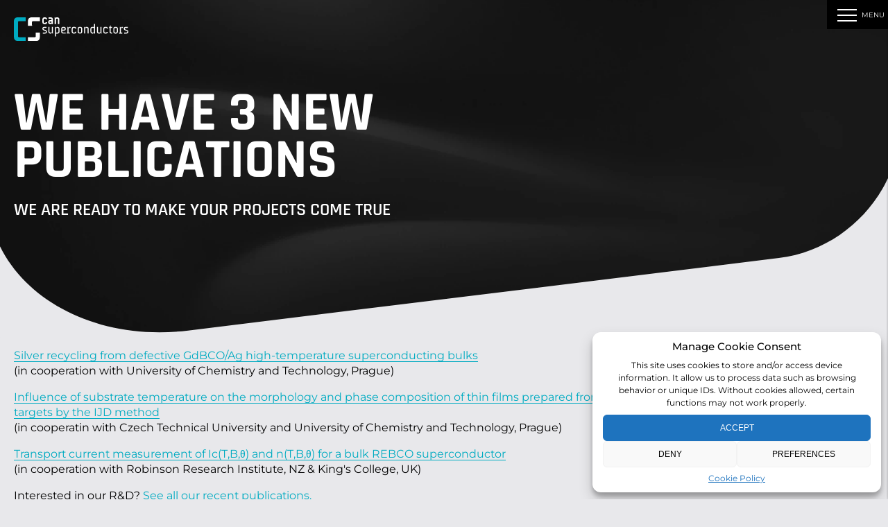

--- FILE ---
content_type: text/html; charset=UTF-8
request_url: https://www.can-superconductors.com/we-have-3-new-publications/
body_size: 13734
content:
<!DOCTYPE html>
<html lang="en-US" >
<head>
<meta charset="UTF-8">
<meta name="viewport" content="width=device-width, initial-scale=1.0">
<!-- WP_HEAD() START -->
<meta name='robots' content='index, follow, max-image-preview:large, max-snippet:-1, max-video-preview:-1' />

	<!-- This site is optimized with the Yoast SEO plugin v26.8 - https://yoast.com/product/yoast-seo-wordpress/ -->
	<title>WE HAVE 3 NEW PUBLICATIONS | CAN Superconductors</title>
	<link rel="canonical" href="https://www.can-superconductors.com/we-have-3-new-publications/" />
	<meta property="og:locale" content="en_US" />
	<meta property="og:type" content="article" />
	<meta property="og:title" content="WE HAVE 3 NEW PUBLICATIONS | CAN Superconductors" />
	<meta property="og:description" content="Silver recycling from defective GdBCO/Ag high-temperature superconducting bulks(in cooperation with University of Chemistry and Technology, Prague) Influence of substrate temperature on the morphology and phase composition of thin films prepared from Y-123 targets by the IJD method(in cooperatin with Czech Technical University and University of Chemistry and Technology, Prague) Transport current measurement of Ic(T,B,θ) and [&hellip;]" />
	<meta property="og:url" content="https://www.can-superconductors.com/we-have-3-new-publications/" />
	<meta property="og:site_name" content="CAN Superconductors" />
	<meta property="article:published_time" content="2023-03-15T10:29:43+00:00" />
	<meta property="article:modified_time" content="2023-03-15T10:30:44+00:00" />
	<meta name="author" content="Jan Plechacek" />
	<meta name="twitter:card" content="summary_large_image" />
	<script type="application/ld+json" class="yoast-schema-graph">{"@context":"https://schema.org","@graph":[{"@type":"Article","@id":"https://www.can-superconductors.com/we-have-3-new-publications/#article","isPartOf":{"@id":"https://www.can-superconductors.com/we-have-3-new-publications/"},"author":{"name":"Jan Plechacek","@id":"https://www.can-superconductors.com/#/schema/person/b1a224dd848b5c080354008a80bd52fe"},"headline":"WE HAVE 3 NEW PUBLICATIONS","datePublished":"2023-03-15T10:29:43+00:00","dateModified":"2023-03-15T10:30:44+00:00","mainEntityOfPage":{"@id":"https://www.can-superconductors.com/we-have-3-new-publications/"},"wordCount":94,"publisher":{"@id":"https://www.can-superconductors.com/#organization"},"articleSection":["Nezařazené"],"inLanguage":"en-US"},{"@type":"WebPage","@id":"https://www.can-superconductors.com/we-have-3-new-publications/","url":"https://www.can-superconductors.com/we-have-3-new-publications/","name":"WE HAVE 3 NEW PUBLICATIONS | CAN Superconductors","isPartOf":{"@id":"https://www.can-superconductors.com/#website"},"datePublished":"2023-03-15T10:29:43+00:00","dateModified":"2023-03-15T10:30:44+00:00","breadcrumb":{"@id":"https://www.can-superconductors.com/we-have-3-new-publications/#breadcrumb"},"inLanguage":"en-US","potentialAction":[{"@type":"ReadAction","target":["https://www.can-superconductors.com/we-have-3-new-publications/"]}]},{"@type":"BreadcrumbList","@id":"https://www.can-superconductors.com/we-have-3-new-publications/#breadcrumb","itemListElement":[{"@type":"ListItem","position":1,"name":"Home","item":"https://www.can-superconductors.com/"},{"@type":"ListItem","position":2,"name":"WE HAVE 3 NEW PUBLICATIONS"}]},{"@type":"WebSite","@id":"https://www.can-superconductors.com/#website","url":"https://www.can-superconductors.com/","name":"CAN Superconductors","description":"High Temperature Superconductors for Future of Industry","publisher":{"@id":"https://www.can-superconductors.com/#organization"},"potentialAction":[{"@type":"SearchAction","target":{"@type":"EntryPoint","urlTemplate":"https://www.can-superconductors.com/?s={search_term_string}"},"query-input":{"@type":"PropertyValueSpecification","valueRequired":true,"valueName":"search_term_string"}}],"inLanguage":"en-US"},{"@type":"Organization","@id":"https://www.can-superconductors.com/#organization","name":"CAN SUPERCONDUCTORS","url":"https://www.can-superconductors.com/","logo":{"@type":"ImageObject","inLanguage":"en-US","@id":"https://www.can-superconductors.com/#/schema/logo/image/","url":"https://www.can-superconductors.com/wp-content/uploads/2022/06/download.png","contentUrl":"https://www.can-superconductors.com/wp-content/uploads/2022/06/download.png","width":494,"height":102,"caption":"CAN SUPERCONDUCTORS"},"image":{"@id":"https://www.can-superconductors.com/#/schema/logo/image/"},"sameAs":["https://www.youtube.com/channel/UCrogJSLUL8GltKI5lP6pyRg","https://www.linkedin.com/company/can-superconductors/"]},{"@type":"Person","@id":"https://www.can-superconductors.com/#/schema/person/b1a224dd848b5c080354008a80bd52fe","name":"Jan Plechacek"}]}</script>
	<!-- / Yoast SEO plugin. -->


<link rel='dns-prefetch' href='//www.googletagmanager.com' />
<link rel="alternate" title="oEmbed (JSON)" type="application/json+oembed" href="https://www.can-superconductors.com/wp-json/oembed/1.0/embed?url=https%3A%2F%2Fwww.can-superconductors.com%2Fwe-have-3-new-publications%2F" />
<link rel="alternate" title="oEmbed (XML)" type="text/xml+oembed" href="https://www.can-superconductors.com/wp-json/oembed/1.0/embed?url=https%3A%2F%2Fwww.can-superconductors.com%2Fwe-have-3-new-publications%2F&#038;format=xml" />
<link id="ma-customfonts" href="//www.can-superconductors.com/wp-content/uploads/fonts/ma_customfonts.css?ver=b28be5a4" rel="stylesheet" type="text/css" /><style id='wp-img-auto-sizes-contain-inline-css' type='text/css'>
img:is([sizes=auto i],[sizes^="auto," i]){contain-intrinsic-size:3000px 1500px}
/*# sourceURL=wp-img-auto-sizes-contain-inline-css */
</style>
<style id='wp-block-library-inline-css' type='text/css'>
:root{--wp-block-synced-color:#7a00df;--wp-block-synced-color--rgb:122,0,223;--wp-bound-block-color:var(--wp-block-synced-color);--wp-editor-canvas-background:#ddd;--wp-admin-theme-color:#007cba;--wp-admin-theme-color--rgb:0,124,186;--wp-admin-theme-color-darker-10:#006ba1;--wp-admin-theme-color-darker-10--rgb:0,107,160.5;--wp-admin-theme-color-darker-20:#005a87;--wp-admin-theme-color-darker-20--rgb:0,90,135;--wp-admin-border-width-focus:2px}@media (min-resolution:192dpi){:root{--wp-admin-border-width-focus:1.5px}}.wp-element-button{cursor:pointer}:root .has-very-light-gray-background-color{background-color:#eee}:root .has-very-dark-gray-background-color{background-color:#313131}:root .has-very-light-gray-color{color:#eee}:root .has-very-dark-gray-color{color:#313131}:root .has-vivid-green-cyan-to-vivid-cyan-blue-gradient-background{background:linear-gradient(135deg,#00d084,#0693e3)}:root .has-purple-crush-gradient-background{background:linear-gradient(135deg,#34e2e4,#4721fb 50%,#ab1dfe)}:root .has-hazy-dawn-gradient-background{background:linear-gradient(135deg,#faaca8,#dad0ec)}:root .has-subdued-olive-gradient-background{background:linear-gradient(135deg,#fafae1,#67a671)}:root .has-atomic-cream-gradient-background{background:linear-gradient(135deg,#fdd79a,#004a59)}:root .has-nightshade-gradient-background{background:linear-gradient(135deg,#330968,#31cdcf)}:root .has-midnight-gradient-background{background:linear-gradient(135deg,#020381,#2874fc)}:root{--wp--preset--font-size--normal:16px;--wp--preset--font-size--huge:42px}.has-regular-font-size{font-size:1em}.has-larger-font-size{font-size:2.625em}.has-normal-font-size{font-size:var(--wp--preset--font-size--normal)}.has-huge-font-size{font-size:var(--wp--preset--font-size--huge)}.has-text-align-center{text-align:center}.has-text-align-left{text-align:left}.has-text-align-right{text-align:right}.has-fit-text{white-space:nowrap!important}#end-resizable-editor-section{display:none}.aligncenter{clear:both}.items-justified-left{justify-content:flex-start}.items-justified-center{justify-content:center}.items-justified-right{justify-content:flex-end}.items-justified-space-between{justify-content:space-between}.screen-reader-text{border:0;clip-path:inset(50%);height:1px;margin:-1px;overflow:hidden;padding:0;position:absolute;width:1px;word-wrap:normal!important}.screen-reader-text:focus{background-color:#ddd;clip-path:none;color:#444;display:block;font-size:1em;height:auto;left:5px;line-height:normal;padding:15px 23px 14px;text-decoration:none;top:5px;width:auto;z-index:100000}html :where(.has-border-color){border-style:solid}html :where([style*=border-top-color]){border-top-style:solid}html :where([style*=border-right-color]){border-right-style:solid}html :where([style*=border-bottom-color]){border-bottom-style:solid}html :where([style*=border-left-color]){border-left-style:solid}html :where([style*=border-width]){border-style:solid}html :where([style*=border-top-width]){border-top-style:solid}html :where([style*=border-right-width]){border-right-style:solid}html :where([style*=border-bottom-width]){border-bottom-style:solid}html :where([style*=border-left-width]){border-left-style:solid}html :where(img[class*=wp-image-]){height:auto;max-width:100%}:where(figure){margin:0 0 1em}html :where(.is-position-sticky){--wp-admin--admin-bar--position-offset:var(--wp-admin--admin-bar--height,0px)}@media screen and (max-width:600px){html :where(.is-position-sticky){--wp-admin--admin-bar--position-offset:0px}}

/*# sourceURL=wp-block-library-inline-css */
</style><style id='global-styles-inline-css' type='text/css'>
:root{--wp--preset--aspect-ratio--square: 1;--wp--preset--aspect-ratio--4-3: 4/3;--wp--preset--aspect-ratio--3-4: 3/4;--wp--preset--aspect-ratio--3-2: 3/2;--wp--preset--aspect-ratio--2-3: 2/3;--wp--preset--aspect-ratio--16-9: 16/9;--wp--preset--aspect-ratio--9-16: 9/16;--wp--preset--color--black: #000000;--wp--preset--color--cyan-bluish-gray: #abb8c3;--wp--preset--color--white: #ffffff;--wp--preset--color--pale-pink: #f78da7;--wp--preset--color--vivid-red: #cf2e2e;--wp--preset--color--luminous-vivid-orange: #ff6900;--wp--preset--color--luminous-vivid-amber: #fcb900;--wp--preset--color--light-green-cyan: #7bdcb5;--wp--preset--color--vivid-green-cyan: #00d084;--wp--preset--color--pale-cyan-blue: #8ed1fc;--wp--preset--color--vivid-cyan-blue: #0693e3;--wp--preset--color--vivid-purple: #9b51e0;--wp--preset--gradient--vivid-cyan-blue-to-vivid-purple: linear-gradient(135deg,rgb(6,147,227) 0%,rgb(155,81,224) 100%);--wp--preset--gradient--light-green-cyan-to-vivid-green-cyan: linear-gradient(135deg,rgb(122,220,180) 0%,rgb(0,208,130) 100%);--wp--preset--gradient--luminous-vivid-amber-to-luminous-vivid-orange: linear-gradient(135deg,rgb(252,185,0) 0%,rgb(255,105,0) 100%);--wp--preset--gradient--luminous-vivid-orange-to-vivid-red: linear-gradient(135deg,rgb(255,105,0) 0%,rgb(207,46,46) 100%);--wp--preset--gradient--very-light-gray-to-cyan-bluish-gray: linear-gradient(135deg,rgb(238,238,238) 0%,rgb(169,184,195) 100%);--wp--preset--gradient--cool-to-warm-spectrum: linear-gradient(135deg,rgb(74,234,220) 0%,rgb(151,120,209) 20%,rgb(207,42,186) 40%,rgb(238,44,130) 60%,rgb(251,105,98) 80%,rgb(254,248,76) 100%);--wp--preset--gradient--blush-light-purple: linear-gradient(135deg,rgb(255,206,236) 0%,rgb(152,150,240) 100%);--wp--preset--gradient--blush-bordeaux: linear-gradient(135deg,rgb(254,205,165) 0%,rgb(254,45,45) 50%,rgb(107,0,62) 100%);--wp--preset--gradient--luminous-dusk: linear-gradient(135deg,rgb(255,203,112) 0%,rgb(199,81,192) 50%,rgb(65,88,208) 100%);--wp--preset--gradient--pale-ocean: linear-gradient(135deg,rgb(255,245,203) 0%,rgb(182,227,212) 50%,rgb(51,167,181) 100%);--wp--preset--gradient--electric-grass: linear-gradient(135deg,rgb(202,248,128) 0%,rgb(113,206,126) 100%);--wp--preset--gradient--midnight: linear-gradient(135deg,rgb(2,3,129) 0%,rgb(40,116,252) 100%);--wp--preset--font-size--small: 13px;--wp--preset--font-size--medium: 20px;--wp--preset--font-size--large: 36px;--wp--preset--font-size--x-large: 42px;--wp--preset--spacing--20: 0.44rem;--wp--preset--spacing--30: 0.67rem;--wp--preset--spacing--40: 1rem;--wp--preset--spacing--50: 1.5rem;--wp--preset--spacing--60: 2.25rem;--wp--preset--spacing--70: 3.38rem;--wp--preset--spacing--80: 5.06rem;--wp--preset--shadow--natural: 6px 6px 9px rgba(0, 0, 0, 0.2);--wp--preset--shadow--deep: 12px 12px 50px rgba(0, 0, 0, 0.4);--wp--preset--shadow--sharp: 6px 6px 0px rgba(0, 0, 0, 0.2);--wp--preset--shadow--outlined: 6px 6px 0px -3px rgb(255, 255, 255), 6px 6px rgb(0, 0, 0);--wp--preset--shadow--crisp: 6px 6px 0px rgb(0, 0, 0);}:where(.is-layout-flex){gap: 0.5em;}:where(.is-layout-grid){gap: 0.5em;}body .is-layout-flex{display: flex;}.is-layout-flex{flex-wrap: wrap;align-items: center;}.is-layout-flex > :is(*, div){margin: 0;}body .is-layout-grid{display: grid;}.is-layout-grid > :is(*, div){margin: 0;}:where(.wp-block-columns.is-layout-flex){gap: 2em;}:where(.wp-block-columns.is-layout-grid){gap: 2em;}:where(.wp-block-post-template.is-layout-flex){gap: 1.25em;}:where(.wp-block-post-template.is-layout-grid){gap: 1.25em;}.has-black-color{color: var(--wp--preset--color--black) !important;}.has-cyan-bluish-gray-color{color: var(--wp--preset--color--cyan-bluish-gray) !important;}.has-white-color{color: var(--wp--preset--color--white) !important;}.has-pale-pink-color{color: var(--wp--preset--color--pale-pink) !important;}.has-vivid-red-color{color: var(--wp--preset--color--vivid-red) !important;}.has-luminous-vivid-orange-color{color: var(--wp--preset--color--luminous-vivid-orange) !important;}.has-luminous-vivid-amber-color{color: var(--wp--preset--color--luminous-vivid-amber) !important;}.has-light-green-cyan-color{color: var(--wp--preset--color--light-green-cyan) !important;}.has-vivid-green-cyan-color{color: var(--wp--preset--color--vivid-green-cyan) !important;}.has-pale-cyan-blue-color{color: var(--wp--preset--color--pale-cyan-blue) !important;}.has-vivid-cyan-blue-color{color: var(--wp--preset--color--vivid-cyan-blue) !important;}.has-vivid-purple-color{color: var(--wp--preset--color--vivid-purple) !important;}.has-black-background-color{background-color: var(--wp--preset--color--black) !important;}.has-cyan-bluish-gray-background-color{background-color: var(--wp--preset--color--cyan-bluish-gray) !important;}.has-white-background-color{background-color: var(--wp--preset--color--white) !important;}.has-pale-pink-background-color{background-color: var(--wp--preset--color--pale-pink) !important;}.has-vivid-red-background-color{background-color: var(--wp--preset--color--vivid-red) !important;}.has-luminous-vivid-orange-background-color{background-color: var(--wp--preset--color--luminous-vivid-orange) !important;}.has-luminous-vivid-amber-background-color{background-color: var(--wp--preset--color--luminous-vivid-amber) !important;}.has-light-green-cyan-background-color{background-color: var(--wp--preset--color--light-green-cyan) !important;}.has-vivid-green-cyan-background-color{background-color: var(--wp--preset--color--vivid-green-cyan) !important;}.has-pale-cyan-blue-background-color{background-color: var(--wp--preset--color--pale-cyan-blue) !important;}.has-vivid-cyan-blue-background-color{background-color: var(--wp--preset--color--vivid-cyan-blue) !important;}.has-vivid-purple-background-color{background-color: var(--wp--preset--color--vivid-purple) !important;}.has-black-border-color{border-color: var(--wp--preset--color--black) !important;}.has-cyan-bluish-gray-border-color{border-color: var(--wp--preset--color--cyan-bluish-gray) !important;}.has-white-border-color{border-color: var(--wp--preset--color--white) !important;}.has-pale-pink-border-color{border-color: var(--wp--preset--color--pale-pink) !important;}.has-vivid-red-border-color{border-color: var(--wp--preset--color--vivid-red) !important;}.has-luminous-vivid-orange-border-color{border-color: var(--wp--preset--color--luminous-vivid-orange) !important;}.has-luminous-vivid-amber-border-color{border-color: var(--wp--preset--color--luminous-vivid-amber) !important;}.has-light-green-cyan-border-color{border-color: var(--wp--preset--color--light-green-cyan) !important;}.has-vivid-green-cyan-border-color{border-color: var(--wp--preset--color--vivid-green-cyan) !important;}.has-pale-cyan-blue-border-color{border-color: var(--wp--preset--color--pale-cyan-blue) !important;}.has-vivid-cyan-blue-border-color{border-color: var(--wp--preset--color--vivid-cyan-blue) !important;}.has-vivid-purple-border-color{border-color: var(--wp--preset--color--vivid-purple) !important;}.has-vivid-cyan-blue-to-vivid-purple-gradient-background{background: var(--wp--preset--gradient--vivid-cyan-blue-to-vivid-purple) !important;}.has-light-green-cyan-to-vivid-green-cyan-gradient-background{background: var(--wp--preset--gradient--light-green-cyan-to-vivid-green-cyan) !important;}.has-luminous-vivid-amber-to-luminous-vivid-orange-gradient-background{background: var(--wp--preset--gradient--luminous-vivid-amber-to-luminous-vivid-orange) !important;}.has-luminous-vivid-orange-to-vivid-red-gradient-background{background: var(--wp--preset--gradient--luminous-vivid-orange-to-vivid-red) !important;}.has-very-light-gray-to-cyan-bluish-gray-gradient-background{background: var(--wp--preset--gradient--very-light-gray-to-cyan-bluish-gray) !important;}.has-cool-to-warm-spectrum-gradient-background{background: var(--wp--preset--gradient--cool-to-warm-spectrum) !important;}.has-blush-light-purple-gradient-background{background: var(--wp--preset--gradient--blush-light-purple) !important;}.has-blush-bordeaux-gradient-background{background: var(--wp--preset--gradient--blush-bordeaux) !important;}.has-luminous-dusk-gradient-background{background: var(--wp--preset--gradient--luminous-dusk) !important;}.has-pale-ocean-gradient-background{background: var(--wp--preset--gradient--pale-ocean) !important;}.has-electric-grass-gradient-background{background: var(--wp--preset--gradient--electric-grass) !important;}.has-midnight-gradient-background{background: var(--wp--preset--gradient--midnight) !important;}.has-small-font-size{font-size: var(--wp--preset--font-size--small) !important;}.has-medium-font-size{font-size: var(--wp--preset--font-size--medium) !important;}.has-large-font-size{font-size: var(--wp--preset--font-size--large) !important;}.has-x-large-font-size{font-size: var(--wp--preset--font-size--x-large) !important;}
/*# sourceURL=global-styles-inline-css */
</style>

<style id='classic-theme-styles-inline-css' type='text/css'>
/*! This file is auto-generated */
.wp-block-button__link{color:#fff;background-color:#32373c;border-radius:9999px;box-shadow:none;text-decoration:none;padding:calc(.667em + 2px) calc(1.333em + 2px);font-size:1.125em}.wp-block-file__button{background:#32373c;color:#fff;text-decoration:none}
/*# sourceURL=/wp-includes/css/classic-themes.min.css */
</style>
<link rel='stylesheet' id='oxygen-css' href='https://www.can-superconductors.com/wp-content/plugins/oxygen/component-framework/oxygen.css?ver=4.9.5' type='text/css' media='all' />
<link rel='stylesheet' id='cmplz-general-css' href='https://www.can-superconductors.com/wp-content/plugins/complianz-gdpr/assets/css/cookieblocker.min.css?ver=1766999123' type='text/css' media='all' />
<link rel='stylesheet' id='wp-block-paragraph-css' href='https://www.can-superconductors.com/wp-includes/blocks/paragraph/style.min.css?ver=6.9' type='text/css' media='all' />
<script type="text/javascript" src="https://www.can-superconductors.com/wp-includes/js/jquery/jquery.min.js?ver=3.7.1" id="jquery-core-js"></script>

<!-- Google tag (gtag.js) snippet added by Site Kit -->
<!-- Google Analytics snippet added by Site Kit -->
<script type="text/javascript" src="https://www.googletagmanager.com/gtag/js?id=G-DFTS5TTFJ9" id="google_gtagjs-js" async></script>
<script type="text/javascript" id="google_gtagjs-js-after">
/* <![CDATA[ */
window.dataLayer = window.dataLayer || [];function gtag(){dataLayer.push(arguments);}
gtag("set","linker",{"domains":["www.can-superconductors.com"]});
gtag("js", new Date());
gtag("set", "developer_id.dZTNiMT", true);
gtag("config", "G-DFTS5TTFJ9");
//# sourceURL=google_gtagjs-js-after
/* ]]> */
</script>
<link rel="https://api.w.org/" href="https://www.can-superconductors.com/wp-json/" /><link rel="alternate" title="JSON" type="application/json" href="https://www.can-superconductors.com/wp-json/wp/v2/posts/1254" /><link rel="EditURI" type="application/rsd+xml" title="RSD" href="https://www.can-superconductors.com/xmlrpc.php?rsd" />
<meta name="generator" content="WordPress 6.9" />
<link rel='shortlink' href='https://www.can-superconductors.com/?p=1254' />
<meta name="generator" content="Site Kit by Google 1.168.0" /><meta name="theme-color" content="#00ABC1"/>
<meta name="google-site-verification" content="SqunxUDcicfLo8_MdA2UsZ7jcFCdgDEaTUB4-w_m7H4" />
			<style>.cmplz-hidden {
					display: none !important;
				}</style><link rel="icon" href="https://www.can-superconductors.com/wp-content/uploads/2022/05/cropped-favicon-344x344.png" sizes="32x32" />
<link rel="icon" href="https://www.can-superconductors.com/wp-content/uploads/2022/05/cropped-favicon-344x344.png" sizes="192x192" />
<link rel="apple-touch-icon" href="https://www.can-superconductors.com/wp-content/uploads/2022/05/cropped-favicon-344x344.png" />
<meta name="msapplication-TileImage" content="https://www.can-superconductors.com/wp-content/uploads/2022/05/cropped-favicon-344x344.png" />
<link rel='stylesheet' id='oxygen-cache-94-css' href='//www.can-superconductors.com/wp-content/uploads/oxygen/css/94.css?cache=1724751036&#038;ver=6.9' type='text/css' media='all' />
<link rel='stylesheet' id='oxygen-universal-styles-css' href='//www.can-superconductors.com/wp-content/uploads/oxygen/css/universal.css?cache=1767799226&#038;ver=6.9' type='text/css' media='all' />
<!-- END OF WP_HEAD() -->
</head>
<body data-cmplz=1 class="wp-singular post-template-default single single-post postid-1254 single-format-standard wp-theme-oxygen-is-not-a-theme  wp-embed-responsive oxygen-body" >




						<header id="section-348-94" class=" ct-section" ><div class="ct-section-inner-wrap"><div id="div_block-350-94" class="ct-div-block " ><a id="link-355-94" class="ct-link" href="https://www.can-superconductors.com/" target="_self"  ><img  id="image-356-94" alt="Logo of Can Superconductors" src="https://www.can-superconductors.com/wp-content/uploads/2022/04/can-superconductors-logo.svg" class="ct-image" srcset="" sizes="(max-width: 200px) 100vw, 200px" width="200"height="41"/></a><nav id="desktop-menu" class="ct-code-block " ><div class="menu-menu-hlavni-container"><ul id="menu-menu-hlavni" class="menu"><li id="menu-item-819" class="menu-item menu-item-type-custom menu-item-object-custom menu-item-has-children menu-item-819"><a>Company</a>
<ul class="sub-menu">
	<li id="menu-item-123" class="menu-item menu-item-type-post_type menu-item-object-page menu-item-123"><a href="https://www.can-superconductors.com/about-can-superconductors/">About CAN Superconductors</a></li>
	<li id="menu-item-122" class="menu-item menu-item-type-post_type menu-item-object-page menu-item-122"><a href="https://www.can-superconductors.com/events/">Events</a></li>
	<li id="menu-item-1027" class="menu-item menu-item-type-post_type menu-item-object-page menu-item-1027"><a href="https://www.can-superconductors.com/news-and-highlights/">News and Highlights</a></li>
	<li id="menu-item-1140" class="menu-item menu-item-type-post_type menu-item-object-page menu-item-1140"><a href="https://www.can-superconductors.com/case-studies/">Case Studies</a></li>
</ul>
</li>
<li id="menu-item-818" class="mega-menu-item menu-item menu-item-type-custom menu-item-object-custom menu-item-has-children menu-item-818"><a>HTS Bulks and Materials</a>
<ul class="sub-menu">
	<li id="menu-item-825" class="extra-menu-item menu-item menu-item-type-post_type menu-item-object-page menu-item-825"><a href="https://www.can-superconductors.com/hts-bulks-and-materials/">HTS Bulks &#038; Materials Portfolio</a></li>
	<li id="menu-item-280" class="menu-item menu-item-type-post_type menu-item-object-page menu-item-280"><a href="https://www.can-superconductors.com/hts-bulks-and-materials/rebco-melt-textured-bulks/">REBCO Melt-Textured Bulks</a></li>
	<li id="menu-item-281" class="menu-item menu-item-type-post_type menu-item-object-page menu-item-281"><a href="https://www.can-superconductors.com/hts-bulks-and-materials/hts-sputtering-targets/">HTS Sputtering Targets</a></li>
	<li id="menu-item-282" class="menu-item menu-item-type-post_type menu-item-object-page menu-item-282"><a href="https://www.can-superconductors.com/hts-bulks-and-materials/bi-2223-magnetic-shields/">Bi-2223 Magnetic Shields</a></li>
	<li id="menu-item-283" class="menu-item menu-item-type-post_type menu-item-object-page menu-item-283"><a href="https://www.can-superconductors.com/hts-bulks-and-materials/rebco-powders/">REBCO Powders</a></li>
	<li id="menu-item-284" class="menu-item menu-item-type-post_type menu-item-object-page menu-item-284"><a href="https://www.can-superconductors.com/hts-bulks-and-materials/bi-22223-current-leads/">Bi-2223 Current Leads</a></li>
	<li id="menu-item-285" class="menu-item menu-item-type-post_type menu-item-object-page menu-item-285"><a href="https://www.can-superconductors.com/hts-bulks-and-materials/custom-hts/">Custom HTS</a></li>
</ul>
</li>
<li id="menu-item-132" class="menu-item menu-item-type-custom menu-item-object-custom menu-item-has-children menu-item-132"><a>Demo Sets &#038; Kits</a>
<ul class="sub-menu">
	<li id="menu-item-138" class="menu-item menu-item-type-post_type menu-item-object-page menu-item-138"><a href="https://www.can-superconductors.com/maglev-demonstration-set/">Maglev Demonstration Set</a></li>
	<li id="menu-item-137" class="menu-item menu-item-type-post_type menu-item-object-page menu-item-137"><a href="https://www.can-superconductors.com/hts-demo-kits-and-parts/">HTS Demo Kits and Parts</a></li>
</ul>
</li>
<li id="menu-item-820" class="menu-item menu-item-type-custom menu-item-object-custom menu-item-has-children menu-item-820"><a>Research &#038; Development</a>
<ul class="sub-menu">
	<li id="menu-item-131" class="menu-item menu-item-type-post_type menu-item-object-page menu-item-131"><a href="https://www.can-superconductors.com/research-and-development-projects/">R&#038;D Projects</a></li>
	<li id="menu-item-130" class="menu-item menu-item-type-post_type menu-item-object-page menu-item-130"><a href="https://www.can-superconductors.com/publications/">Publications</a></li>
</ul>
</li>
<li id="menu-item-29" class="menu-item menu-item-type-post_type menu-item-object-page menu-item-29"><a href="https://www.can-superconductors.com/contact/">Contact</a></li>
<li id="menu-item-1199" class="menu-item menu-item-type-custom menu-item-object-custom menu-item-1199"><a target="_blank" href="http://shop.can-superconductors.com/">E-shop</a></li>
</ul></div></nav><nav id="code_block-308-94" class="ct-code-block " ><!-- Hamburger button -->
<div class="showhide">
    <div class="showhide--inner">
      <span class="ham1"></span>
      <span class="ham2"></span>
      <span class="ham3"></span>
    </div>
</div>
<div class="mobilenav--wrap">
  
<!-- mobile menu -->
<div class="mobilenav">
<a class="mobilenav--sitelogo" href="/" target="_self"></a>
<div class="menu-menu-hlavni-container"><ul id="menu-menu-hlavni-1" class="menu"><li class="menu-item menu-item-type-custom menu-item-object-custom menu-item-has-children menu-item-819"><a>Company</a>
<ul class="sub-menu">
	<li class="menu-item menu-item-type-post_type menu-item-object-page menu-item-123"><a href="https://www.can-superconductors.com/about-can-superconductors/">About CAN Superconductors</a></li>
	<li class="menu-item menu-item-type-post_type menu-item-object-page menu-item-122"><a href="https://www.can-superconductors.com/events/">Events</a></li>
	<li class="menu-item menu-item-type-post_type menu-item-object-page menu-item-1027"><a href="https://www.can-superconductors.com/news-and-highlights/">News and Highlights</a></li>
	<li class="menu-item menu-item-type-post_type menu-item-object-page menu-item-1140"><a href="https://www.can-superconductors.com/case-studies/">Case Studies</a></li>
</ul>
</li>
<li class="mega-menu-item menu-item menu-item-type-custom menu-item-object-custom menu-item-has-children menu-item-818"><a>HTS Bulks and Materials</a>
<ul class="sub-menu">
	<li class="extra-menu-item menu-item menu-item-type-post_type menu-item-object-page menu-item-825"><a href="https://www.can-superconductors.com/hts-bulks-and-materials/">HTS Bulks &#038; Materials Portfolio</a></li>
	<li class="menu-item menu-item-type-post_type menu-item-object-page menu-item-280"><a href="https://www.can-superconductors.com/hts-bulks-and-materials/rebco-melt-textured-bulks/">REBCO Melt-Textured Bulks</a></li>
	<li class="menu-item menu-item-type-post_type menu-item-object-page menu-item-281"><a href="https://www.can-superconductors.com/hts-bulks-and-materials/hts-sputtering-targets/">HTS Sputtering Targets</a></li>
	<li class="menu-item menu-item-type-post_type menu-item-object-page menu-item-282"><a href="https://www.can-superconductors.com/hts-bulks-and-materials/bi-2223-magnetic-shields/">Bi-2223 Magnetic Shields</a></li>
	<li class="menu-item menu-item-type-post_type menu-item-object-page menu-item-283"><a href="https://www.can-superconductors.com/hts-bulks-and-materials/rebco-powders/">REBCO Powders</a></li>
	<li class="menu-item menu-item-type-post_type menu-item-object-page menu-item-284"><a href="https://www.can-superconductors.com/hts-bulks-and-materials/bi-22223-current-leads/">Bi-2223 Current Leads</a></li>
	<li class="menu-item menu-item-type-post_type menu-item-object-page menu-item-285"><a href="https://www.can-superconductors.com/hts-bulks-and-materials/custom-hts/">Custom HTS</a></li>
</ul>
</li>
<li class="menu-item menu-item-type-custom menu-item-object-custom menu-item-has-children menu-item-132"><a>Demo Sets &#038; Kits</a>
<ul class="sub-menu">
	<li class="menu-item menu-item-type-post_type menu-item-object-page menu-item-138"><a href="https://www.can-superconductors.com/maglev-demonstration-set/">Maglev Demonstration Set</a></li>
	<li class="menu-item menu-item-type-post_type menu-item-object-page menu-item-137"><a href="https://www.can-superconductors.com/hts-demo-kits-and-parts/">HTS Demo Kits and Parts</a></li>
</ul>
</li>
<li class="menu-item menu-item-type-custom menu-item-object-custom menu-item-has-children menu-item-820"><a>Research &#038; Development</a>
<ul class="sub-menu">
	<li class="menu-item menu-item-type-post_type menu-item-object-page menu-item-131"><a href="https://www.can-superconductors.com/research-and-development-projects/">R&#038;D Projects</a></li>
	<li class="menu-item menu-item-type-post_type menu-item-object-page menu-item-130"><a href="https://www.can-superconductors.com/publications/">Publications</a></li>
</ul>
</li>
<li class="menu-item menu-item-type-post_type menu-item-object-page menu-item-29"><a href="https://www.can-superconductors.com/contact/">Contact</a></li>
<li class="menu-item menu-item-type-custom menu-item-object-custom menu-item-1199"><a target="_blank" href="http://shop.can-superconductors.com/">E-shop</a></li>
</ul></div></div>
</div>
</nav><div id="mega_menu_section" class="ct-div-block " ><div id="div_block-196-94" class="ct-div-block" ><a id="link-219-94" class="ct-link card__product-img--megamenu" href="/hts-bulks-and-materials/rebco-melt-textured-bulks/"   ><div id="div_block-220-94" class="ct-div-block card__product-img--megamenu--img-wrapr" ><div id="code_block-421-94" class="ct-code-block" ><img src="https://www.can-superconductors.com/wp-content/uploads/2022/06/can-product-image-rebco-melt-textured-bulks-t2-344x344.png" loading="lazy" width="344" height="344" /></div></div><div id="text_block-222-94" class="ct-text-block card__product-img--megamenu--title" ><span id="span-374-94" class="ct-span" >REBCO Melt-Textured Bulks</span></div></a><a id="link-386-94" class="ct-link card__product-img--megamenu" href="/hts-bulks-and-materials/hts-sputtering-targets/"   ><div id="div_block-387-94" class="ct-div-block card__product-img--megamenu--img-wrapr" ><div id="code_block-433-94" class="ct-code-block" ><img src="https://www.can-superconductors.com/wp-content/uploads/2022/06/can-product-image-hts-sputtering-targets-t3-344x344.png" loading="lazy" width="344" height="344" /></div></div><div id="text_block-389-94" class="ct-text-block card__product-img--megamenu--title" ><span id="span-390-94" class="ct-span" >HTS Sputtering Targets</span></div></a><a id="link-399-94" class="ct-link card__product-img--megamenu" href="/hts-bulks-and-materials/bi-2223-magnetic-shields/"   ><div id="div_block-400-94" class="ct-div-block card__product-img--megamenu--img-wrapr" ><div id="code_block-423-94" class="ct-code-block" ><img src="https://www.can-superconductors.com/wp-content/uploads/2022/06/can-product-image-bi-2223-magnetic-shield-t-344x344.png" loading="lazy" width="344" height="344" /></div></div><div id="text_block-402-94" class="ct-text-block card__product-img--megamenu--title" ><span id="span-403-94" class="ct-span" >Bi-2223 Magnetic Shields</span></div></a><a id="link-405-94" class="ct-link card__product-img--megamenu" href="/hts-bulks-and-materials/rebco-powders/"   ><div id="div_block-406-94" class="ct-div-block card__product-img--megamenu--img-wrapr" ><div id="code_block-424-94" class="ct-code-block" ><img src="https://www.can-superconductors.com/wp-content/uploads/2022/06/can-product-image-rebco-powders-t3-344x344.png" loading="lazy" width="344" height="344" /></div></div><div id="text_block-408-94" class="ct-text-block card__product-img--megamenu--title" ><span id="span-409-94" class="ct-span" >REBCO Powders</span></div></a><a id="link-416-94" class="ct-link card__product-img--megamenu" href="/hts-bulks-and-materials/bi-22223-current-leads/"   ><div id="div_block-417-94" class="ct-div-block card__product-img--megamenu--img-wrapr" ><div id="code_block-425-94" class="ct-code-block" ><img src="https://www.can-superconductors.com/wp-content/uploads/2022/06/can-product-image-bi-22223-current-leads-2-t3-344x344.png" loading="lazy" width="344" height="344" /></div></div><div id="text_block-419-94" class="ct-text-block card__product-img--megamenu--title" ><span id="span-420-94" class="ct-span" >Bi-2223 Current Leads</span></div></a><a id="link-411-94" class="ct-link card__product-img--megamenu" href="/hts-bulks-and-materials/custom-hts/"   ><div id="div_block-412-94" class="ct-div-block card__product-img--megamenu--img-wrapr" ><div id="code_block-426-94" class="ct-code-block" ><img src="https://www.can-superconductors.com/wp-content/uploads/2022/06/can-product-image-custom-hts-2-t2-344x344.png" loading="lazy" width="344" height="344" /></div></div><div id="text_block-414-94" class="ct-text-block card__product-img--megamenu--title" ><span id="span-415-94" class="ct-span" >Custom HTS</span></div></a></div><div id="div_block-372-94" class="ct-div-block" ><a id="link_button-206-94" class="ct-link-button BTN--Main f-size--16-20" href="/hts-bulks-and-materials/" target="_self"  >HTS Bulks &amp; Materials portfolio</a></div></div></div></div></header><main id="div_block-143-94" class="ct-div-block" ><section id="section-151-94" class=" ct-section" ><div class="ct-section-inner-wrap"><img loading="eager" id="image-156-94" alt="" src="https://www.can-superconductors.com/wp-content/uploads/2022/05/header-shape-overlay.svg" class="ct-image" srcset="" sizes="(max-width: 1920px) 100vw, 1920px"  width="1920" height="344"width="1920"height="344"/><div id="div_block-182-94" class="ct-div-block" ><h1 id="headline-152-94" class="ct-headline "><span id="span-153-94" class="ct-span" >WE HAVE 3 NEW PUBLICATIONS</span></h1><div id="text_block-154-94" class="ct-text-block perex--h1 f-size--18-26" ><span id="span-155-94" class="ct-span" >We Are Ready to Make Your Projects Come True</span></div></div><div id="div_block-188-94" class="ct-div-block" ></div></div></section><div id='inner_content-150-94' class='ct-inner-content'><div id="section-11-183" class=" ct-section" ><div class="ct-section-inner-wrap"><div id="text_block-9-183" class="ct-text-block" ><span id="span-10-183" class="ct-span oxy-stock-content-styles" >
<p><a href="https://ieeexplore.ieee.org/abstract/document/10058985" target="_blank" rel="noreferrer noopener">Silver recycling from defective GdBCO/Ag high-temperature superconducting bulks</a><br>(in cooperation with University of Chemistry and Technology, Prague)</p>



<p><a href="https://ieeexplore.ieee.org/abstract/document/10057012">Influence of substrate temperature on the morphology and phase composition of thin films prepared from Y-123 targets by the IJD method</a><br>(in cooperatin with Czech Technical University and University of Chemistry and Technology, Prague)</p>



<p><a href="https://ieeexplore.ieee.org/abstract/document/10024843" target="_blank" rel="noreferrer noopener">Transport current measurement of Ic(T,B,θ) and n(T,B,θ) for a bulk REBCO superconductor</a><br>(in cooperation with Robinson Research Institute, NZ &amp; King's College, UK)</p>



<p>Interested in our R&amp;D? <a href="https://www.can-superconductors.com/publications/" target="_blank" rel="noreferrer noopener">See all our recent publications.</a></p>
</span></div></div></div></div></main><footer id="section-10-94" class=" ct-section footer--sec__margin-top" ><div class="ct-section-inner-wrap"><section id="div_block-129-94" class="ct-div-block" ><div id="div_block-104-94" class="ct-div-block" ><h2 id="headline-106-94" class="ct-headline"><span id="span-107-94" class="ct-span" >Interested in</span><span id="span-109-94" class="ct-span" >Superconductors?</span></h2><div id="text_block-111-94" class="ct-text-block cta__text f-size--14-16" ><span id="span-112-94" class="ct-span" ><p>Let’s talk about it!<br />
Together, we will find the most suitable option for your project.</p>
</span></div><a id="link_button-114-94" class="ct-link-button BTN--Main BTN--Grey f-size--16-20" href="https://www.can-superconductors.com/contact/" target="_self"  >Contact CAN</a><img loading="lazy" id="image-130-94" alt="" src="https://www.can-superconductors.com/wp-content/uploads/2022/05/ico-corner-shape-white.svg" class="ct-image" srcset="" sizes="(max-width: 50px) 100vw, 50px" width="50"height="59"/><img loading="lazy" id="image-131-94" alt="" src="https://www.can-superconductors.com/wp-content/uploads/2022/05/ico-corner-shape-white.svg" class="ct-image" srcset="" sizes="(max-width: 50px) 100vw, 50px" width="50"height="59"/></div></section><section id="div_block-122-94" class="ct-div-block" ><div id="div_block-50-94" class="ct-div-block" ><div id="div_block-67-94" class="ct-div-block" ><div id="div_block-56-94" class="ct-div-block footer--text-link__item" ><img loading="lazy" id="image-54-94" alt="Phone Icon" src="https://www.can-superconductors.com/wp-content/uploads/2022/05/ico-foo-phone.svg" class="ct-image" srcset="" sizes="(max-width: 26px) 100vw, 26px" width="26"height="26"/><a id="link_text-55-94" class="ct-link-text footer--text-link f-size--16-20" href="tel:+420313033358" target="_blank"  >+420 313 033 358</a></div><div id="div_block-58-94" class="ct-div-block footer--text-link__item" ><img loading="lazy" id="image-59-94" alt="E-mail Icon" src="https://www.can-superconductors.com/wp-content/uploads/2022/05/ico-foo-email.svg" class="ct-image" srcset="" sizes="(max-width: 26px) 100vw, 26px" width="26"height="21"/><a id="link_text-60-94" class="ct-link-text footer--text-link f-size--16-20" href="mailto:info@can-superconductors.com" target="_blank"  >info@can-superconductors.com</a></div></div><div id="div_block-69-94" class="ct-div-block" ><div id="div_block-61-94" class="ct-div-block footer--text-link__item" ><img loading="lazy" id="image-62-94" alt="YouTube Icon" src="https://www.can-superconductors.com/wp-content/uploads/2022/05/ico-foo-yt.svg" class="ct-image" srcset="" sizes="(max-width: 30px) 100vw, 30px" width="30"height="21"/><a id="link_text-63-94" class="ct-link-text footer--text-link f-size--16-20" href="https://www.youtube.com/channel/UCrogJSLUL8GltKI5lP6pyRg" target="_blank"  >CAN YouTube</a></div><div id="div_block-64-94" class="ct-div-block footer--text-link__item" ><img loading="lazy" id="image-65-94" alt="Linkedin Icon" src="https://www.can-superconductors.com/wp-content/uploads/2022/05/ico-foo-in.svg" class="ct-image" srcset="" sizes="(max-width: 21px) 100vw, 21px" width="21"height="21"/><a id="link_text-66-94" class="ct-link-text footer--text-link f-size--16-20" href="https://www.linkedin.com/company/can-superconductors/" target="_blank"  >CAN LinkedIn</a></div></div></div><div id="div_block-49-94" class="ct-div-block" ></div><div id="div_block-74-94" class="ct-div-block" ><div id="div_block-75-94" class="ct-div-block" ><h3 id="headline-76-94" class="ct-headline f-size--18-26">HTS Products &amp; Materials</h3><div id="code_block-321-94" class="ct-code-block f-size--16-18 footer--menu__block" ><div class="menu-footer-links-01-container"><ul id="menu-footer-links-01" class="menu"><li id="menu-item-100" class="menu-item menu-item-type-post_type menu-item-object-page menu-item-100"><a href="https://www.can-superconductors.com/hts-bulks-and-materials/rebco-melt-textured-bulks/">REBCO Melt-Textured Bulks</a></li>
<li id="menu-item-101" class="menu-item menu-item-type-post_type menu-item-object-page menu-item-101"><a href="https://www.can-superconductors.com/hts-bulks-and-materials/hts-sputtering-targets/">HTS Sputtering Targets</a></li>
<li id="menu-item-102" class="menu-item menu-item-type-post_type menu-item-object-page menu-item-102"><a href="https://www.can-superconductors.com/hts-bulks-and-materials/bi-2223-magnetic-shields/">Bi-2223 Magnetic Shields</a></li>
<li id="menu-item-103" class="menu-item menu-item-type-post_type menu-item-object-page menu-item-103"><a href="https://www.can-superconductors.com/hts-bulks-and-materials/rebco-powders/">REBCO Powders</a></li>
<li id="menu-item-104" class="menu-item menu-item-type-post_type menu-item-object-page menu-item-104"><a href="https://www.can-superconductors.com/hts-bulks-and-materials/bi-22223-current-leads/">Bi-2223 Current Leads</a></li>
<li id="menu-item-105" class="menu-item menu-item-type-post_type menu-item-object-page menu-item-105"><a href="https://www.can-superconductors.com/hts-bulks-and-materials/custom-hts/">Custom HTS</a></li>
</ul></div></div></div><div id="div_block-83-94" class="ct-div-block" ><h3 id="headline-84-94" class="ct-headline f-size--18-26">Terms &amp; Privacy</h3><div id="code_block-322-94" class="ct-code-block f-size--16-18 footer--menu__block" ><div class="menu-footer-links-02-container"><ul id="menu-footer-links-02" class="menu"><li id="menu-item-749" class="menu-item menu-item-type-custom menu-item-object-custom menu-item-749"><a href="https://www.can-superconductors.com/iso-9001-certifcation/">ISO 9001 Certifcation</a></li>
<li id="menu-item-748" class="menu-item menu-item-type-post_type menu-item-object-page menu-item-748"><a href="https://www.can-superconductors.com/business-terms-and-conditions-of-use/">Business Terms and Conditions</a></li>
<li id="menu-item-746" class="menu-item menu-item-type-post_type menu-item-object-page menu-item-746"><a href="https://www.can-superconductors.com/quality-policy-statement/">QUALITY POLICY STATEMENT</a></li>
<li id="menu-item-1045" class="menu-item menu-item-type-post_type menu-item-object-page menu-item-privacy-policy menu-item-1045"><a rel="privacy-policy" href="https://www.can-superconductors.com/gdpr/">GDPR</a></li>
<li id="menu-item-1031" class="menu-item menu-item-type-post_type menu-item-object-page menu-item-1031"><a href="https://www.can-superconductors.com/cookie-policy-eu/">Cookie Policy (EU)</a></li>
<li id="menu-item-141" class="menu-item menu-item-type-post_type menu-item-object-page menu-item-141"><a href="https://www.can-superconductors.com/contact/">Contact</a></li>
</ul></div></div></div><div id="div_block-86-94" class="ct-div-block" ><h3 id="headline-87-94" class="ct-headline f-size--18-26">Useful Links</h3><div id="code_block-319-94" class="ct-code-block f-size--16-18 footer--menu__block" ><div class="menu-footer-links-03-container"><ul id="menu-footer-links-03" class="menu"><li id="menu-item-142" class="ext-link menu-item menu-item-type-custom menu-item-object-custom menu-item-142"><a target="_blank" href="http://shop.can-superconductors.com/">E-shop</a></li>
<li id="menu-item-823" class="menu-item menu-item-type-post_type menu-item-object-page menu-item-823"><a href="https://www.can-superconductors.com/safety-and-storage/">Safety and Storage</a></li>
<li id="menu-item-1139" class="menu-item menu-item-type-post_type menu-item-object-page menu-item-1139"><a href="https://www.can-superconductors.com/case-studies/">Case Studies</a></li>
</ul></div></div></div><div id="div_block-472-94" class="ct-div-block" ><h3 id="headline-473-94" class="ct-headline f-size--18-26">We are a member of Conectus</h3><a id="link-477-94" class="ct-link" href="https://www.conectus.org/" target="_blank"  ><img loading="lazy" id="image-475-94" alt="Logo of Conectus" src="https://www.can-superconductors.com/wp-content/uploads/2022/06/logo-conectus-t.jpg" class="ct-image "width="150px"height="44px"/></a></div></div><div id="div_block-101-94" class="ct-div-block" ><div id="text_block-94-94" class="ct-text-block " ><span id="span-98-94" class="ct-span" >2026</span> © CAN SUPERCONDUCTORS, s.r.o.</div></div></section></div></footer><div id="code_block-471-94" class="ct-code-block" ><!-- --></div>	<!-- WP_FOOTER -->
<script type="speculationrules">
{"prefetch":[{"source":"document","where":{"and":[{"href_matches":"/*"},{"not":{"href_matches":["/wp-*.php","/wp-admin/*","/wp-content/uploads/*","/wp-content/*","/wp-content/plugins/*","/wp-content/themes/hello-elementor/*","/wp-content/themes/oxygen-is-not-a-theme/*","/*\\?(.+)"]}},{"not":{"selector_matches":"a[rel~=\"nofollow\"]"}},{"not":{"selector_matches":".no-prefetch, .no-prefetch a"}}]},"eagerness":"conservative"}]}
</script>
<script>
//** Oxygen Composite Elements Settings Section **//
//** Edit the variables below to change the behavior of the element. **//
var closeOtherToggles = true; // Set this to true to close all other accordions when an accordion is expanded.
//** That's it, stop editing! **/
var ready = (callback) => {
  if (document.readyState != "loading") callback();
  else document.addEventListener("DOMContentLoaded", callback);
}

ready(() => { 
	// Expand the content when row is clicked.
	document.querySelectorAll('.oxel_accordion__row:not(.oxel_accordion__row.exclude_accord_func)').forEach( accordion => {
		accordion.addEventListener('click', function(e) {
			accordion.classList.toggle('oxel_accordion__row--active');
			accordion.nextElementSibling.classList.toggle('oxel_accordion__content__hidden');
			
			if( closeOtherToggles == true ) {
				accordion.parentElement.querySelectorAll('.oxel_accordion__row--active').forEach( row => {
					if( row != accordion ) { 
						row.classList.remove('oxel_accordion__row--active');
						row.nextElementSibling.classList.add('oxel_accordion__content__hidden');
					}
				});
			}
		})
	})

});
</script>


<!-- Consent Management powered by Complianz | GDPR/CCPA Cookie Consent https://wordpress.org/plugins/complianz-gdpr -->
<div id="cmplz-cookiebanner-container"><div class="cmplz-cookiebanner cmplz-hidden banner-1 bottom-right-view-preferences optin cmplz-bottom-right cmplz-categories-type-view-preferences" aria-modal="true" data-nosnippet="true" role="dialog" aria-live="polite" aria-labelledby="cmplz-header-1-optin" aria-describedby="cmplz-message-1-optin">
	<div class="cmplz-header">
		<div class="cmplz-logo"></div>
		<div class="cmplz-title" id="cmplz-header-1-optin">Manage Cookie Consent</div>
		<div class="cmplz-close" tabindex="0" role="button" aria-label="Close dialog">
			<svg aria-hidden="true" focusable="false" data-prefix="fas" data-icon="times" class="svg-inline--fa fa-times fa-w-11" role="img" xmlns="http://www.w3.org/2000/svg" viewBox="0 0 352 512"><path fill="currentColor" d="M242.72 256l100.07-100.07c12.28-12.28 12.28-32.19 0-44.48l-22.24-22.24c-12.28-12.28-32.19-12.28-44.48 0L176 189.28 75.93 89.21c-12.28-12.28-32.19-12.28-44.48 0L9.21 111.45c-12.28 12.28-12.28 32.19 0 44.48L109.28 256 9.21 356.07c-12.28 12.28-12.28 32.19 0 44.48l22.24 22.24c12.28 12.28 32.2 12.28 44.48 0L176 322.72l100.07 100.07c12.28 12.28 32.2 12.28 44.48 0l22.24-22.24c12.28-12.28 12.28-32.19 0-44.48L242.72 256z"></path></svg>
		</div>
	</div>

	<div class="cmplz-divider cmplz-divider-header"></div>
	<div class="cmplz-body">
		<div class="cmplz-message" id="cmplz-message-1-optin">This site uses cookies to store and/or access device information. It allow us to process data such as browsing behavior or unique IDs. Without cookies allowed, certain functions may not work properly.</div>
		<!-- categories start -->
		<div class="cmplz-categories">
			<details class="cmplz-category cmplz-functional" >
				<summary>
						<span class="cmplz-category-header">
							<span class="cmplz-category-title">Functional</span>
							<span class='cmplz-always-active'>
								<span class="cmplz-banner-checkbox">
									<input type="checkbox"
										   id="cmplz-functional-optin"
										   data-category="cmplz_functional"
										   class="cmplz-consent-checkbox cmplz-functional"
										   size="40"
										   value="1"/>
									<label class="cmplz-label" for="cmplz-functional-optin"><span class="screen-reader-text">Functional</span></label>
								</span>
								Always active							</span>
							<span class="cmplz-icon cmplz-open">
								<svg xmlns="http://www.w3.org/2000/svg" viewBox="0 0 448 512"  height="18" ><path d="M224 416c-8.188 0-16.38-3.125-22.62-9.375l-192-192c-12.5-12.5-12.5-32.75 0-45.25s32.75-12.5 45.25 0L224 338.8l169.4-169.4c12.5-12.5 32.75-12.5 45.25 0s12.5 32.75 0 45.25l-192 192C240.4 412.9 232.2 416 224 416z"/></svg>
							</span>
						</span>
				</summary>
				<div class="cmplz-description">
					<span class="cmplz-description-functional">The technical storage or access is strictly necessary for the legitimate purpose of enabling the use of a specific service explicitly requested by the subscriber or user, or for the sole purpose of carrying out the transmission of a communication over an electronic communications network.</span>
				</div>
			</details>

			<details class="cmplz-category cmplz-preferences" >
				<summary>
						<span class="cmplz-category-header">
							<span class="cmplz-category-title">Preferences</span>
							<span class="cmplz-banner-checkbox">
								<input type="checkbox"
									   id="cmplz-preferences-optin"
									   data-category="cmplz_preferences"
									   class="cmplz-consent-checkbox cmplz-preferences"
									   size="40"
									   value="1"/>
								<label class="cmplz-label" for="cmplz-preferences-optin"><span class="screen-reader-text">Preferences</span></label>
							</span>
							<span class="cmplz-icon cmplz-open">
								<svg xmlns="http://www.w3.org/2000/svg" viewBox="0 0 448 512"  height="18" ><path d="M224 416c-8.188 0-16.38-3.125-22.62-9.375l-192-192c-12.5-12.5-12.5-32.75 0-45.25s32.75-12.5 45.25 0L224 338.8l169.4-169.4c12.5-12.5 32.75-12.5 45.25 0s12.5 32.75 0 45.25l-192 192C240.4 412.9 232.2 416 224 416z"/></svg>
							</span>
						</span>
				</summary>
				<div class="cmplz-description">
					<span class="cmplz-description-preferences">The technical storage or access is necessary for the legitimate purpose of storing preferences that are not requested by the subscriber or user.</span>
				</div>
			</details>

			<details class="cmplz-category cmplz-statistics" >
				<summary>
						<span class="cmplz-category-header">
							<span class="cmplz-category-title">Statistics</span>
							<span class="cmplz-banner-checkbox">
								<input type="checkbox"
									   id="cmplz-statistics-optin"
									   data-category="cmplz_statistics"
									   class="cmplz-consent-checkbox cmplz-statistics"
									   size="40"
									   value="1"/>
								<label class="cmplz-label" for="cmplz-statistics-optin"><span class="screen-reader-text">Statistics</span></label>
							</span>
							<span class="cmplz-icon cmplz-open">
								<svg xmlns="http://www.w3.org/2000/svg" viewBox="0 0 448 512"  height="18" ><path d="M224 416c-8.188 0-16.38-3.125-22.62-9.375l-192-192c-12.5-12.5-12.5-32.75 0-45.25s32.75-12.5 45.25 0L224 338.8l169.4-169.4c12.5-12.5 32.75-12.5 45.25 0s12.5 32.75 0 45.25l-192 192C240.4 412.9 232.2 416 224 416z"/></svg>
							</span>
						</span>
				</summary>
				<div class="cmplz-description">
					<span class="cmplz-description-statistics">The technical storage or access that is used exclusively for statistical purposes.</span>
					<span class="cmplz-description-statistics-anonymous">The technical storage or access that is used exclusively for anonymous statistical purposes. Without a subpoena, voluntary compliance on the part of your Internet Service Provider, or additional records from a third party, information stored or retrieved for this purpose alone cannot usually be used to identify you.</span>
				</div>
			</details>
			<details class="cmplz-category cmplz-marketing" >
				<summary>
						<span class="cmplz-category-header">
							<span class="cmplz-category-title">Marketing</span>
							<span class="cmplz-banner-checkbox">
								<input type="checkbox"
									   id="cmplz-marketing-optin"
									   data-category="cmplz_marketing"
									   class="cmplz-consent-checkbox cmplz-marketing"
									   size="40"
									   value="1"/>
								<label class="cmplz-label" for="cmplz-marketing-optin"><span class="screen-reader-text">Marketing</span></label>
							</span>
							<span class="cmplz-icon cmplz-open">
								<svg xmlns="http://www.w3.org/2000/svg" viewBox="0 0 448 512"  height="18" ><path d="M224 416c-8.188 0-16.38-3.125-22.62-9.375l-192-192c-12.5-12.5-12.5-32.75 0-45.25s32.75-12.5 45.25 0L224 338.8l169.4-169.4c12.5-12.5 32.75-12.5 45.25 0s12.5 32.75 0 45.25l-192 192C240.4 412.9 232.2 416 224 416z"/></svg>
							</span>
						</span>
				</summary>
				<div class="cmplz-description">
					<span class="cmplz-description-marketing">The technical storage or access is required to create user profiles to send advertising, or to track the user on a website or across several websites for similar marketing purposes.</span>
				</div>
			</details>
		</div><!-- categories end -->
			</div>

	<div class="cmplz-links cmplz-information">
		<ul>
			<li><a class="cmplz-link cmplz-manage-options cookie-statement" href="#" data-relative_url="#cmplz-manage-consent-container">Manage options</a></li>
			<li><a class="cmplz-link cmplz-manage-third-parties cookie-statement" href="#" data-relative_url="#cmplz-cookies-overview">Manage services</a></li>
			<li><a class="cmplz-link cmplz-manage-vendors tcf cookie-statement" href="#" data-relative_url="#cmplz-tcf-wrapper">Manage {vendor_count} vendors</a></li>
			<li><a class="cmplz-link cmplz-external cmplz-read-more-purposes tcf" target="_blank" rel="noopener noreferrer nofollow" href="https://cookiedatabase.org/tcf/purposes/" aria-label="Read more about TCF purposes on Cookie Database">Read more about these purposes</a></li>
		</ul>
			</div>

	<div class="cmplz-divider cmplz-footer"></div>

	<div class="cmplz-buttons">
		<button class="cmplz-btn cmplz-accept">Accept</button>
		<button class="cmplz-btn cmplz-deny">Deny</button>
		<button class="cmplz-btn cmplz-view-preferences">Preferences</button>
		<button class="cmplz-btn cmplz-save-preferences">Save</button>
		<a class="cmplz-btn cmplz-manage-options tcf cookie-statement" href="#" data-relative_url="#cmplz-manage-consent-container">Preferences</a>
			</div>

	
	<div class="cmplz-documents cmplz-links">
		<ul>
			<li><a class="cmplz-link cookie-statement" href="#" data-relative_url="">{title}</a></li>
			<li><a class="cmplz-link privacy-statement" href="#" data-relative_url="">{title}</a></li>
			<li><a class="cmplz-link impressum" href="#" data-relative_url="">{title}</a></li>
		</ul>
			</div>
</div>
</div>
					<div id="cmplz-manage-consent" data-nosnippet="true"><button class="cmplz-btn cmplz-hidden cmplz-manage-consent manage-consent-1">Cookies</button>

</div><script type="text/javascript" id="cmplz-cookiebanner-js-extra">
/* <![CDATA[ */
var complianz = {"prefix":"cmplz_","user_banner_id":"1","set_cookies":[],"block_ajax_content":"","banner_version":"54","version":"7.4.4.2","store_consent":"","do_not_track_enabled":"","consenttype":"optin","region":"eu","geoip":"","dismiss_timeout":"","disable_cookiebanner":"","soft_cookiewall":"","dismiss_on_scroll":"","cookie_expiry":"365","url":"https://www.can-superconductors.com/wp-json/complianz/v1/","locale":"lang=en&locale=en_US","set_cookies_on_root":"","cookie_domain":"","current_policy_id":"16","cookie_path":"/","categories":{"statistics":"statistics","marketing":"marketing"},"tcf_active":"","placeholdertext":"Click to accept {category} cookies and enable this content","css_file":"https://www.can-superconductors.com/wp-content/uploads/complianz/css/banner-{banner_id}-{type}.css?v=54","page_links":{"eu":{"cookie-statement":{"title":"Cookie Policy ","url":"https://www.can-superconductors.com/cookie-policy-eu/"}}},"tm_categories":"","forceEnableStats":"","preview":"","clean_cookies":"","aria_label":"Click to accept {category} cookies and enable this content"};
//# sourceURL=cmplz-cookiebanner-js-extra
/* ]]> */
</script>
<script defer type="text/javascript" src="https://www.can-superconductors.com/wp-content/plugins/complianz-gdpr/cookiebanner/js/complianz.min.js?ver=1766999124" id="cmplz-cookiebanner-js"></script>
<script type="text/javascript" id="ct-footer-js"></script><script type="text/javascript" id="ct_code_block_js_351">var hoverTimeout, keepOpen = false,
  stayOpen = jQuery('#mega_menu_section');
jQuery(document).on("mouseenter", '.mega-menu-item', function() {
  clearTimeout(hoverTimeout);
  stayOpen.addClass('show');
}).on("mouseleave", '.mega-menu-item', function() {
  clearTimeout(hoverTimeout);
  hoverTimeout = setTimeout(function() {
    if (!keepOpen) {
      stayOpen.removeClass('show');
    }
  }, 50);
});

jQuery(document).on("mouseenter", '#mega_menu_section', function() {
  keepOpen = true;
  setTimeout(function() {
    keepOpen = false;
  }, 50);
}).on("mouseleave", '#mega_menu_section', function() {
  keepOpen = false;
  stayOpen.removeClass('show');
});</script>
<script type="text/javascript" id="ct_code_block_js_308">jQuery(document).ready( function() {

//show and hide mobile menu
jQuery(".showhide").click(function(){
    jQuery(this).toggleClass("open");
    jQuery(".mobilenav--wrap").toggleClass( "show--mobilenav" );
  });

//hide sub-menus
jQuery('.mobilenav ul ul').hide();

jQuery('.mobilenav ul.sub-menu').each(function() {
    if(jQuery(this).children().length){
                jQuery(this,'li:first').parent().append('<a class="menu-expand" href="#" style="font-size:26px"><span class="plus1"></span><span class="plus2"></span></a>');
                            }
                        });
      jQuery('.mobilenav ul li.menu-item-has-children > a.menu-expand').on("click",function(e){
              //enable these two lines if you only have one sub-menu level - closes other menus
              jQuery (".menu-clicked").not(this).removeClass("menu-clicked");
              jQuery('.mobilenav ul.sub-menu').slideUp(300, function(){});
          e.preventDefault();
            if (jQuery(this).hasClass("menu-clicked")) {
              jQuery(this).removeClass("menu-clicked");
              jQuery(this).prev('.mobilenav ul').slideUp(300, function(){});
            } else {
              jQuery(this).addClass("menu-clicked");
              jQuery(this).prev('.mobilenav ul').slideDown(300, function(){});
            }
      });

})</script>
<script type="text/javascript" id="ct_code_block_js_471">/*
In Oxygen Builder, set the close button attribute name to 'onclick' and value to 'myFunctionName()' without the quotes.
*/

function closeHotnewsAddCookie() {
  
	/*  --------------- CLOSE SECTION WITHOUT FADE OUT -------------------*/

	var x = document.getElementById("hotnews-info-box").style;
    x.display = "none";

	
	/* ---------------- CLOSE SECTION WITH FADE OUT -----------------------------
	
	var s = document.getElementById("section-86-2").style;
	s.opacity = 1;
	(function fade(){(s.opacity-=.1)<0?s.display="none":setTimeout(fade,40)})();
	
	*/


	/* ----------------- SET COOKIES TO EXPIRE AT END OF BROWSER SESSION   -----------------	
	First is cookie name displayed in browser, second is name of content.
	A cookie value cannot contain semicolons, commas, or spaces. */

	/*document.cookie = "name=hotnewsBox"; */


	
	/* ---------------  SET COOKIES TO EXPIRE AFTER 1 DAY (replace 1 with any number of days) ---------------------- 
	A cookie value cannot contain semicolons, commas, or spaces.
	Value in seconds, so this is calculation. Just change 1 to desired number of days */

	document.cookie = "hotnewsBoxCookie=hotnewsBox;path=/;max-age=" + 1*24*60*60;
	
}</script>
<style type="text/css" id="ct_code_block_css_471">/*Modal delayed reveal animation*/
#hotnews-info-box #hotnews-info-box--content,
#hotnews-info-box .pulse-button {
	opacity: 0;
-webkit-animation: hotnewsfadein 400ms ease-in 2500ms 1 forwards;
   -moz-animation: hotnewsfadein 400ms ease-in 2500ms 1 forwards;
     -o-animation: hotnewsfadein 400ms ease-in 2500ms 1 forwards;
        animation: hotnewsfadein 400ms ease-in 2500ms 1 forwards;
}
/*Name -- Duration -- Timing function -- Delay -- Iteration count(how many times) -- Fill mode(play animation forwards, backwarts, both or none)*/

@-webkit-keyframes hotnewsfadein {
    0%   {opacity: 0;}
    100% {opacity: 1;}}
@-moz-keyframes hotnewsfadein {
    0%   {opacity: 0;}
    100% {opacity: 1;}}
@-o-keyframes hotnewsfadein {
    0%   {opacity: 0;}
    100% {opacity: 1;}}
@keyframes hotnewsfadein {
    0%   {opacity: 0;}
    100% {opacity: 1;}}


/*Animation of pulsing button*/
/*.pulse-button {
	-webkit-animation: pulse-btn 1.25s infinite cubic-bezier(0.4, 0, 0.4, 1);
	-moz-animation: pulse-btn 1.25s infinite cubic-bezier(0.4, 0, 0.4, 1);
	-ms-animation: pulse-btn 1.25s infinite cubic-bezier(0.4, 0, 0.4, 1);
	animation: pulse-btn 1.25s infinite cubic-bezier(0.4, 0, 0.4, 1);
}
.pulse-button:hover 
{
  -webkit-animation: none;-moz-animation: none;-ms-animation: none;animation: none;
} 
@-webkit-keyframes pulse-btn {to {box-shadow: 0 0 8px 15px rgba(0, 171, 193, 0);}}
@-moz-keyframes pulse-btn {to {box-shadow: 0 0 8px 15px rgba(0, 171, 193, 0);}}
@-ms-keyframes pulse-btn {to {box-shadow: 0 0 8px8px 15px rgba(0, 171, 193, 0);}}
@keyframes pulse-btn {to {box-shadow: 0 0 8px 15px rgba(0, 171, 193, 0);}}
*/</style>
<!-- /WP_FOOTER --> 
</body>
</html>


--- FILE ---
content_type: text/css
request_url: https://www.can-superconductors.com/wp-content/uploads/fonts/ma_customfonts.css?ver=b28be5a4
body_size: 1251
content:
/* Version: Code Snippet, 3.3.0 */
/* cyrillic-ext */@font-face {	font-family: 'Montserrat';	font-style: italic;	font-weight: 100;	src: url('//www.can-superconductors.com/wp-content/uploads/fonts/montserrat/cyrillic-ext/Montserrat-VariableFont_wght-italic.woff2') format('woff2');	unicode-range: U+0460-052F, U+1C80-1C88, U+20B4, U+2DE0-2DFF, U+A640-A69F, U+FE2E-FE2F;	font-display: block;}/* cyrillic */@font-face {	font-family: 'Montserrat';	font-style: italic;	font-weight: 100;	src: url('//www.can-superconductors.com/wp-content/uploads/fonts/montserrat/cyrillic/Montserrat-VariableFont_wght-italic.woff2') format('woff2');	unicode-range: U+0301, U+0400-045F, U+0490-0491, U+04B0-04B1, U+2116;	font-display: block;}/* vietnamese */@font-face {	font-family: 'Montserrat';	font-style: italic;	font-weight: 100;	src: url('//www.can-superconductors.com/wp-content/uploads/fonts/montserrat/vietnamese/Montserrat-VariableFont_wght-italic.woff2') format('woff2');	unicode-range: U+0102-0103, U+0110-0111, U+0128-0129, U+0168-0169, U+01A0-01A1, U+01AF-01B0, U+1EA0-1EF9, U+20AB;	font-display: block;}/* latin-ext */@font-face {	font-family: 'Montserrat';	font-style: italic;	font-weight: 100;	src: url('//www.can-superconductors.com/wp-content/uploads/fonts/montserrat/latin-ext/Montserrat-VariableFont_wght-italic.woff2') format('woff2');	unicode-range: U+0100-024F, U+0259, U+1E00-1EFF, U+2020, U+20A0-20AB, U+20AD-20CF, U+2113, U+2C60-2C7F, U+A720-A7FF;	font-display: block;}/* latin */@font-face {	font-family: 'Montserrat';	font-style: italic;	font-weight: 100;	src: url('//www.can-superconductors.com/wp-content/uploads/fonts/montserrat/latin/Montserrat-VariableFont_wght-italic.woff2') format('woff2');	unicode-range: U+0000-00FF, U+0131, U+0152-0153, U+02BB-02BC, U+02C6, U+02DA, U+02DC, U+2000-206F, U+2074, U+20AC, U+2122, U+2191, U+2193, U+2212, U+2215, U+FEFF, U+FFFD;	font-display: block;}/* cyrillic-ext */@font-face {	font-family: 'Montserrat';	font-style: normal;	font-weight: 100;	src: url('//www.can-superconductors.com/wp-content/uploads/fonts/montserrat/cyrillic-ext/Montserrat-VariableFont_wght.woff2') format('woff2');	unicode-range: U+0460-052F, U+1C80-1C88, U+20B4, U+2DE0-2DFF, U+A640-A69F, U+FE2E-FE2F;	font-display: block;}/* cyrillic */@font-face {	font-family: 'Montserrat';	font-style: normal;	font-weight: 100;	src: url('//www.can-superconductors.com/wp-content/uploads/fonts/montserrat/cyrillic/Montserrat-VariableFont_wght.woff2') format('woff2');	unicode-range: U+0301, U+0400-045F, U+0490-0491, U+04B0-04B1, U+2116;	font-display: block;}/* vietnamese */@font-face {	font-family: 'Montserrat';	font-style: normal;	font-weight: 100;	src: url('//www.can-superconductors.com/wp-content/uploads/fonts/montserrat/vietnamese/Montserrat-VariableFont_wght.woff2') format('woff2');	unicode-range: U+0102-0103, U+0110-0111, U+0128-0129, U+0168-0169, U+01A0-01A1, U+01AF-01B0, U+1EA0-1EF9, U+20AB;	font-display: block;}/* latin-ext */@font-face {	font-family: 'Montserrat';	font-style: normal;	font-weight: 100;	src: url('//www.can-superconductors.com/wp-content/uploads/fonts/montserrat/latin-ext/Montserrat-VariableFont_wght.woff2') format('woff2');	unicode-range: U+0100-024F, U+0259, U+1E00-1EFF, U+2020, U+20A0-20AB, U+20AD-20CF, U+2113, U+2C60-2C7F, U+A720-A7FF;	font-display: block;}/* latin */@font-face {	font-family: 'Montserrat';	font-style: normal;	font-weight: 100;	src: url('//www.can-superconductors.com/wp-content/uploads/fonts/montserrat/latin/Montserrat-VariableFont_wght.woff2') format('woff2');	unicode-range: U+0000-00FF, U+0131, U+0152-0153, U+02BB-02BC, U+02C6, U+02DA, U+02DC, U+2000-206F, U+2074, U+20AC, U+2122, U+2191, U+2193, U+2212, U+2215, U+FEFF, U+FFFD;	font-display: block;}/* cyrillic-ext */@font-face {	font-family: 'Montserrat';	font-style: italic;	font-weight: 200;	src: url('//www.can-superconductors.com/wp-content/uploads/fonts/montserrat/cyrillic-ext/Montserrat-VariableFont_wght-italic.woff2') format('woff2');	unicode-range: U+0460-052F, U+1C80-1C88, U+20B4, U+2DE0-2DFF, U+A640-A69F, U+FE2E-FE2F;	font-display: block;}/* cyrillic */@font-face {	font-family: 'Montserrat';	font-style: italic;	font-weight: 200;	src: url('//www.can-superconductors.com/wp-content/uploads/fonts/montserrat/cyrillic/Montserrat-VariableFont_wght-italic.woff2') format('woff2');	unicode-range: U+0301, U+0400-045F, U+0490-0491, U+04B0-04B1, U+2116;	font-display: block;}/* vietnamese */@font-face {	font-family: 'Montserrat';	font-style: italic;	font-weight: 200;	src: url('//www.can-superconductors.com/wp-content/uploads/fonts/montserrat/vietnamese/Montserrat-VariableFont_wght-italic.woff2') format('woff2');	unicode-range: U+0102-0103, U+0110-0111, U+0128-0129, U+0168-0169, U+01A0-01A1, U+01AF-01B0, U+1EA0-1EF9, U+20AB;	font-display: block;}/* latin-ext */@font-face {	font-family: 'Montserrat';	font-style: italic;	font-weight: 200;	src: url('//www.can-superconductors.com/wp-content/uploads/fonts/montserrat/latin-ext/Montserrat-VariableFont_wght-italic.woff2') format('woff2');	unicode-range: U+0100-024F, U+0259, U+1E00-1EFF, U+2020, U+20A0-20AB, U+20AD-20CF, U+2113, U+2C60-2C7F, U+A720-A7FF;	font-display: block;}/* latin */@font-face {	font-family: 'Montserrat';	font-style: italic;	font-weight: 200;	src: url('//www.can-superconductors.com/wp-content/uploads/fonts/montserrat/latin/Montserrat-VariableFont_wght-italic.woff2') format('woff2');	unicode-range: U+0000-00FF, U+0131, U+0152-0153, U+02BB-02BC, U+02C6, U+02DA, U+02DC, U+2000-206F, U+2074, U+20AC, U+2122, U+2191, U+2193, U+2212, U+2215, U+FEFF, U+FFFD;	font-display: block;}/* cyrillic-ext */@font-face {	font-family: 'Montserrat';	font-style: normal;	font-weight: 200;	src: url('//www.can-superconductors.com/wp-content/uploads/fonts/montserrat/cyrillic-ext/Montserrat-VariableFont_wght.woff2') format('woff2');	unicode-range: U+0460-052F, U+1C80-1C88, U+20B4, U+2DE0-2DFF, U+A640-A69F, U+FE2E-FE2F;	font-display: block;}/* cyrillic */@font-face {	font-family: 'Montserrat';	font-style: normal;	font-weight: 200;	src: url('//www.can-superconductors.com/wp-content/uploads/fonts/montserrat/cyrillic/Montserrat-VariableFont_wght.woff2') format('woff2');	unicode-range: U+0301, U+0400-045F, U+0490-0491, U+04B0-04B1, U+2116;	font-display: block;}/* vietnamese */@font-face {	font-family: 'Montserrat';	font-style: normal;	font-weight: 200;	src: url('//www.can-superconductors.com/wp-content/uploads/fonts/montserrat/vietnamese/Montserrat-VariableFont_wght.woff2') format('woff2');	unicode-range: U+0102-0103, U+0110-0111, U+0128-0129, U+0168-0169, U+01A0-01A1, U+01AF-01B0, U+1EA0-1EF9, U+20AB;	font-display: block;}/* latin-ext */@font-face {	font-family: 'Montserrat';	font-style: normal;	font-weight: 200;	src: url('//www.can-superconductors.com/wp-content/uploads/fonts/montserrat/latin-ext/Montserrat-VariableFont_wght.woff2') format('woff2');	unicode-range: U+0100-024F, U+0259, U+1E00-1EFF, U+2020, U+20A0-20AB, U+20AD-20CF, U+2113, U+2C60-2C7F, U+A720-A7FF;	font-display: block;}/* latin */@font-face {	font-family: 'Montserrat';	font-style: normal;	font-weight: 200;	src: url('//www.can-superconductors.com/wp-content/uploads/fonts/montserrat/latin/Montserrat-VariableFont_wght.woff2') format('woff2');	unicode-range: U+0000-00FF, U+0131, U+0152-0153, U+02BB-02BC, U+02C6, U+02DA, U+02DC, U+2000-206F, U+2074, U+20AC, U+2122, U+2191, U+2193, U+2212, U+2215, U+FEFF, U+FFFD;	font-display: block;}/* cyrillic-ext */@font-face {	font-family: 'Montserrat';	font-style: italic;	font-weight: 300;	src: url('//www.can-superconductors.com/wp-content/uploads/fonts/montserrat/cyrillic-ext/Montserrat-VariableFont_wght-italic.woff2') format('woff2');	unicode-range: U+0460-052F, U+1C80-1C88, U+20B4, U+2DE0-2DFF, U+A640-A69F, U+FE2E-FE2F;	font-display: block;}/* cyrillic */@font-face {	font-family: 'Montserrat';	font-style: italic;	font-weight: 300;	src: url('//www.can-superconductors.com/wp-content/uploads/fonts/montserrat/cyrillic/Montserrat-VariableFont_wght-italic.woff2') format('woff2');	unicode-range: U+0301, U+0400-045F, U+0490-0491, U+04B0-04B1, U+2116;	font-display: block;}/* vietnamese */@font-face {	font-family: 'Montserrat';	font-style: italic;	font-weight: 300;	src: url('//www.can-superconductors.com/wp-content/uploads/fonts/montserrat/vietnamese/Montserrat-VariableFont_wght-italic.woff2') format('woff2');	unicode-range: U+0102-0103, U+0110-0111, U+0128-0129, U+0168-0169, U+01A0-01A1, U+01AF-01B0, U+1EA0-1EF9, U+20AB;	font-display: block;}/* latin-ext */@font-face {	font-family: 'Montserrat';	font-style: italic;	font-weight: 300;	src: url('//www.can-superconductors.com/wp-content/uploads/fonts/montserrat/latin-ext/Montserrat-VariableFont_wght-italic.woff2') format('woff2');	unicode-range: U+0100-024F, U+0259, U+1E00-1EFF, U+2020, U+20A0-20AB, U+20AD-20CF, U+2113, U+2C60-2C7F, U+A720-A7FF;	font-display: block;}/* latin */@font-face {	font-family: 'Montserrat';	font-style: italic;	font-weight: 300;	src: url('//www.can-superconductors.com/wp-content/uploads/fonts/montserrat/latin/Montserrat-VariableFont_wght-italic.woff2') format('woff2');	unicode-range: U+0000-00FF, U+0131, U+0152-0153, U+02BB-02BC, U+02C6, U+02DA, U+02DC, U+2000-206F, U+2074, U+20AC, U+2122, U+2191, U+2193, U+2212, U+2215, U+FEFF, U+FFFD;	font-display: block;}/* cyrillic-ext */@font-face {	font-family: 'Montserrat';	font-style: normal;	font-weight: 300;	src: url('//www.can-superconductors.com/wp-content/uploads/fonts/montserrat/cyrillic-ext/Montserrat-VariableFont_wght.woff2') format('woff2');	unicode-range: U+0460-052F, U+1C80-1C88, U+20B4, U+2DE0-2DFF, U+A640-A69F, U+FE2E-FE2F;	font-display: block;}/* cyrillic */@font-face {	font-family: 'Montserrat';	font-style: normal;	font-weight: 300;	src: url('//www.can-superconductors.com/wp-content/uploads/fonts/montserrat/cyrillic/Montserrat-VariableFont_wght.woff2') format('woff2');	unicode-range: U+0301, U+0400-045F, U+0490-0491, U+04B0-04B1, U+2116;	font-display: block;}/* vietnamese */@font-face {	font-family: 'Montserrat';	font-style: normal;	font-weight: 300;	src: url('//www.can-superconductors.com/wp-content/uploads/fonts/montserrat/vietnamese/Montserrat-VariableFont_wght.woff2') format('woff2');	unicode-range: U+0102-0103, U+0110-0111, U+0128-0129, U+0168-0169, U+01A0-01A1, U+01AF-01B0, U+1EA0-1EF9, U+20AB;	font-display: block;}/* latin-ext */@font-face {	font-family: 'Montserrat';	font-style: normal;	font-weight: 300;	src: url('//www.can-superconductors.com/wp-content/uploads/fonts/montserrat/latin-ext/Montserrat-VariableFont_wght.woff2') format('woff2');	unicode-range: U+0100-024F, U+0259, U+1E00-1EFF, U+2020, U+20A0-20AB, U+20AD-20CF, U+2113, U+2C60-2C7F, U+A720-A7FF;	font-display: block;}/* latin */@font-face {	font-family: 'Montserrat';	font-style: normal;	font-weight: 300;	src: url('//www.can-superconductors.com/wp-content/uploads/fonts/montserrat/latin/Montserrat-VariableFont_wght.woff2') format('woff2');	unicode-range: U+0000-00FF, U+0131, U+0152-0153, U+02BB-02BC, U+02C6, U+02DA, U+02DC, U+2000-206F, U+2074, U+20AC, U+2122, U+2191, U+2193, U+2212, U+2215, U+FEFF, U+FFFD;	font-display: block;}/* cyrillic-ext */@font-face {	font-family: 'Montserrat';	font-style: italic;	font-weight: 400;	src: url('//www.can-superconductors.com/wp-content/uploads/fonts/montserrat/cyrillic-ext/Montserrat-VariableFont_wght-italic.woff2') format('woff2');	unicode-range: U+0460-052F, U+1C80-1C88, U+20B4, U+2DE0-2DFF, U+A640-A69F, U+FE2E-FE2F;	font-display: block;}/* cyrillic */@font-face {	font-family: 'Montserrat';	font-style: italic;	font-weight: 400;	src: url('//www.can-superconductors.com/wp-content/uploads/fonts/montserrat/cyrillic/Montserrat-VariableFont_wght-italic.woff2') format('woff2');	unicode-range: U+0301, U+0400-045F, U+0490-0491, U+04B0-04B1, U+2116;	font-display: block;}/* vietnamese */@font-face {	font-family: 'Montserrat';	font-style: italic;	font-weight: 400;	src: url('//www.can-superconductors.com/wp-content/uploads/fonts/montserrat/vietnamese/Montserrat-VariableFont_wght-italic.woff2') format('woff2');	unicode-range: U+0102-0103, U+0110-0111, U+0128-0129, U+0168-0169, U+01A0-01A1, U+01AF-01B0, U+1EA0-1EF9, U+20AB;	font-display: block;}/* latin-ext */@font-face {	font-family: 'Montserrat';	font-style: italic;	font-weight: 400;	src: url('//www.can-superconductors.com/wp-content/uploads/fonts/montserrat/latin-ext/Montserrat-VariableFont_wght-italic.woff2') format('woff2');	unicode-range: U+0100-024F, U+0259, U+1E00-1EFF, U+2020, U+20A0-20AB, U+20AD-20CF, U+2113, U+2C60-2C7F, U+A720-A7FF;	font-display: block;}/* latin */@font-face {	font-family: 'Montserrat';	font-style: italic;	font-weight: 400;	src: url('//www.can-superconductors.com/wp-content/uploads/fonts/montserrat/latin/Montserrat-VariableFont_wght-italic.woff2') format('woff2');	unicode-range: U+0000-00FF, U+0131, U+0152-0153, U+02BB-02BC, U+02C6, U+02DA, U+02DC, U+2000-206F, U+2074, U+20AC, U+2122, U+2191, U+2193, U+2212, U+2215, U+FEFF, U+FFFD;	font-display: block;}/* cyrillic-ext */@font-face {	font-family: 'Montserrat';	font-style: normal;	font-weight: 400;	src: url('//www.can-superconductors.com/wp-content/uploads/fonts/montserrat/cyrillic-ext/Montserrat-VariableFont_wght.woff2') format('woff2');	unicode-range: U+0460-052F, U+1C80-1C88, U+20B4, U+2DE0-2DFF, U+A640-A69F, U+FE2E-FE2F;	font-display: block;}/* cyrillic */@font-face {	font-family: 'Montserrat';	font-style: normal;	font-weight: 400;	src: url('//www.can-superconductors.com/wp-content/uploads/fonts/montserrat/cyrillic/Montserrat-VariableFont_wght.woff2') format('woff2');	unicode-range: U+0301, U+0400-045F, U+0490-0491, U+04B0-04B1, U+2116;	font-display: block;}/* vietnamese */@font-face {	font-family: 'Montserrat';	font-style: normal;	font-weight: 400;	src: url('//www.can-superconductors.com/wp-content/uploads/fonts/montserrat/vietnamese/Montserrat-VariableFont_wght.woff2') format('woff2');	unicode-range: U+0102-0103, U+0110-0111, U+0128-0129, U+0168-0169, U+01A0-01A1, U+01AF-01B0, U+1EA0-1EF9, U+20AB;	font-display: block;}/* latin-ext */@font-face {	font-family: 'Montserrat';	font-style: normal;	font-weight: 400;	src: url('//www.can-superconductors.com/wp-content/uploads/fonts/montserrat/latin-ext/Montserrat-VariableFont_wght.woff2') format('woff2');	unicode-range: U+0100-024F, U+0259, U+1E00-1EFF, U+2020, U+20A0-20AB, U+20AD-20CF, U+2113, U+2C60-2C7F, U+A720-A7FF;	font-display: block;}/* latin */@font-face {	font-family: 'Montserrat';	font-style: normal;	font-weight: 400;	src: url('//www.can-superconductors.com/wp-content/uploads/fonts/montserrat/latin/Montserrat-VariableFont_wght.woff2') format('woff2');	unicode-range: U+0000-00FF, U+0131, U+0152-0153, U+02BB-02BC, U+02C6, U+02DA, U+02DC, U+2000-206F, U+2074, U+20AC, U+2122, U+2191, U+2193, U+2212, U+2215, U+FEFF, U+FFFD;	font-display: block;}/* cyrillic-ext */@font-face {	font-family: 'Montserrat';	font-style: italic;	font-weight: 500;	src: url('//www.can-superconductors.com/wp-content/uploads/fonts/montserrat/cyrillic-ext/Montserrat-VariableFont_wght-italic.woff2') format('woff2');	unicode-range: U+0460-052F, U+1C80-1C88, U+20B4, U+2DE0-2DFF, U+A640-A69F, U+FE2E-FE2F;	font-display: block;}/* cyrillic */@font-face {	font-family: 'Montserrat';	font-style: italic;	font-weight: 500;	src: url('//www.can-superconductors.com/wp-content/uploads/fonts/montserrat/cyrillic/Montserrat-VariableFont_wght-italic.woff2') format('woff2');	unicode-range: U+0301, U+0400-045F, U+0490-0491, U+04B0-04B1, U+2116;	font-display: block;}/* vietnamese */@font-face {	font-family: 'Montserrat';	font-style: italic;	font-weight: 500;	src: url('//www.can-superconductors.com/wp-content/uploads/fonts/montserrat/vietnamese/Montserrat-VariableFont_wght-italic.woff2') format('woff2');	unicode-range: U+0102-0103, U+0110-0111, U+0128-0129, U+0168-0169, U+01A0-01A1, U+01AF-01B0, U+1EA0-1EF9, U+20AB;	font-display: block;}/* latin-ext */@font-face {	font-family: 'Montserrat';	font-style: italic;	font-weight: 500;	src: url('//www.can-superconductors.com/wp-content/uploads/fonts/montserrat/latin-ext/Montserrat-VariableFont_wght-italic.woff2') format('woff2');	unicode-range: U+0100-024F, U+0259, U+1E00-1EFF, U+2020, U+20A0-20AB, U+20AD-20CF, U+2113, U+2C60-2C7F, U+A720-A7FF;	font-display: block;}/* latin */@font-face {	font-family: 'Montserrat';	font-style: italic;	font-weight: 500;	src: url('//www.can-superconductors.com/wp-content/uploads/fonts/montserrat/latin/Montserrat-VariableFont_wght-italic.woff2') format('woff2');	unicode-range: U+0000-00FF, U+0131, U+0152-0153, U+02BB-02BC, U+02C6, U+02DA, U+02DC, U+2000-206F, U+2074, U+20AC, U+2122, U+2191, U+2193, U+2212, U+2215, U+FEFF, U+FFFD;	font-display: block;}/* cyrillic-ext */@font-face {	font-family: 'Montserrat';	font-style: normal;	font-weight: 500;	src: url('//www.can-superconductors.com/wp-content/uploads/fonts/montserrat/cyrillic-ext/Montserrat-VariableFont_wght.woff2') format('woff2');	unicode-range: U+0460-052F, U+1C80-1C88, U+20B4, U+2DE0-2DFF, U+A640-A69F, U+FE2E-FE2F;	font-display: block;}/* cyrillic */@font-face {	font-family: 'Montserrat';	font-style: normal;	font-weight: 500;	src: url('//www.can-superconductors.com/wp-content/uploads/fonts/montserrat/cyrillic/Montserrat-VariableFont_wght.woff2') format('woff2');	unicode-range: U+0301, U+0400-045F, U+0490-0491, U+04B0-04B1, U+2116;	font-display: block;}/* vietnamese */@font-face {	font-family: 'Montserrat';	font-style: normal;	font-weight: 500;	src: url('//www.can-superconductors.com/wp-content/uploads/fonts/montserrat/vietnamese/Montserrat-VariableFont_wght.woff2') format('woff2');	unicode-range: U+0102-0103, U+0110-0111, U+0128-0129, U+0168-0169, U+01A0-01A1, U+01AF-01B0, U+1EA0-1EF9, U+20AB;	font-display: block;}/* latin-ext */@font-face {	font-family: 'Montserrat';	font-style: normal;	font-weight: 500;	src: url('//www.can-superconductors.com/wp-content/uploads/fonts/montserrat/latin-ext/Montserrat-VariableFont_wght.woff2') format('woff2');	unicode-range: U+0100-024F, U+0259, U+1E00-1EFF, U+2020, U+20A0-20AB, U+20AD-20CF, U+2113, U+2C60-2C7F, U+A720-A7FF;	font-display: block;}/* latin */@font-face {	font-family: 'Montserrat';	font-style: normal;	font-weight: 500;	src: url('//www.can-superconductors.com/wp-content/uploads/fonts/montserrat/latin/Montserrat-VariableFont_wght.woff2') format('woff2');	unicode-range: U+0000-00FF, U+0131, U+0152-0153, U+02BB-02BC, U+02C6, U+02DA, U+02DC, U+2000-206F, U+2074, U+20AC, U+2122, U+2191, U+2193, U+2212, U+2215, U+FEFF, U+FFFD;	font-display: block;}/* cyrillic-ext */@font-face {	font-family: 'Montserrat';	font-style: italic;	font-weight: 600;	src: url('//www.can-superconductors.com/wp-content/uploads/fonts/montserrat/cyrillic-ext/Montserrat-VariableFont_wght-italic.woff2') format('woff2');	unicode-range: U+0460-052F, U+1C80-1C88, U+20B4, U+2DE0-2DFF, U+A640-A69F, U+FE2E-FE2F;	font-display: block;}/* cyrillic */@font-face {	font-family: 'Montserrat';	font-style: italic;	font-weight: 600;	src: url('//www.can-superconductors.com/wp-content/uploads/fonts/montserrat/cyrillic/Montserrat-VariableFont_wght-italic.woff2') format('woff2');	unicode-range: U+0301, U+0400-045F, U+0490-0491, U+04B0-04B1, U+2116;	font-display: block;}/* vietnamese */@font-face {	font-family: 'Montserrat';	font-style: italic;	font-weight: 600;	src: url('//www.can-superconductors.com/wp-content/uploads/fonts/montserrat/vietnamese/Montserrat-VariableFont_wght-italic.woff2') format('woff2');	unicode-range: U+0102-0103, U+0110-0111, U+0128-0129, U+0168-0169, U+01A0-01A1, U+01AF-01B0, U+1EA0-1EF9, U+20AB;	font-display: block;}/* latin-ext */@font-face {	font-family: 'Montserrat';	font-style: italic;	font-weight: 600;	src: url('//www.can-superconductors.com/wp-content/uploads/fonts/montserrat/latin-ext/Montserrat-VariableFont_wght-italic.woff2') format('woff2');	unicode-range: U+0100-024F, U+0259, U+1E00-1EFF, U+2020, U+20A0-20AB, U+20AD-20CF, U+2113, U+2C60-2C7F, U+A720-A7FF;	font-display: block;}/* latin */@font-face {	font-family: 'Montserrat';	font-style: italic;	font-weight: 600;	src: url('//www.can-superconductors.com/wp-content/uploads/fonts/montserrat/latin/Montserrat-VariableFont_wght-italic.woff2') format('woff2');	unicode-range: U+0000-00FF, U+0131, U+0152-0153, U+02BB-02BC, U+02C6, U+02DA, U+02DC, U+2000-206F, U+2074, U+20AC, U+2122, U+2191, U+2193, U+2212, U+2215, U+FEFF, U+FFFD;	font-display: block;}/* cyrillic-ext */@font-face {	font-family: 'Montserrat';	font-style: normal;	font-weight: 600;	src: url('//www.can-superconductors.com/wp-content/uploads/fonts/montserrat/cyrillic-ext/Montserrat-VariableFont_wght.woff2') format('woff2');	unicode-range: U+0460-052F, U+1C80-1C88, U+20B4, U+2DE0-2DFF, U+A640-A69F, U+FE2E-FE2F;	font-display: block;}/* cyrillic */@font-face {	font-family: 'Montserrat';	font-style: normal;	font-weight: 600;	src: url('//www.can-superconductors.com/wp-content/uploads/fonts/montserrat/cyrillic/Montserrat-VariableFont_wght.woff2') format('woff2');	unicode-range: U+0301, U+0400-045F, U+0490-0491, U+04B0-04B1, U+2116;	font-display: block;}/* vietnamese */@font-face {	font-family: 'Montserrat';	font-style: normal;	font-weight: 600;	src: url('//www.can-superconductors.com/wp-content/uploads/fonts/montserrat/vietnamese/Montserrat-VariableFont_wght.woff2') format('woff2');	unicode-range: U+0102-0103, U+0110-0111, U+0128-0129, U+0168-0169, U+01A0-01A1, U+01AF-01B0, U+1EA0-1EF9, U+20AB;	font-display: block;}/* latin-ext */@font-face {	font-family: 'Montserrat';	font-style: normal;	font-weight: 600;	src: url('//www.can-superconductors.com/wp-content/uploads/fonts/montserrat/latin-ext/Montserrat-VariableFont_wght.woff2') format('woff2');	unicode-range: U+0100-024F, U+0259, U+1E00-1EFF, U+2020, U+20A0-20AB, U+20AD-20CF, U+2113, U+2C60-2C7F, U+A720-A7FF;	font-display: block;}/* latin */@font-face {	font-family: 'Montserrat';	font-style: normal;	font-weight: 600;	src: url('//www.can-superconductors.com/wp-content/uploads/fonts/montserrat/latin/Montserrat-VariableFont_wght.woff2') format('woff2');	unicode-range: U+0000-00FF, U+0131, U+0152-0153, U+02BB-02BC, U+02C6, U+02DA, U+02DC, U+2000-206F, U+2074, U+20AC, U+2122, U+2191, U+2193, U+2212, U+2215, U+FEFF, U+FFFD;	font-display: block;}/* cyrillic-ext */@font-face {	font-family: 'Montserrat';	font-style: italic;	font-weight: 700;	src: url('//www.can-superconductors.com/wp-content/uploads/fonts/montserrat/cyrillic-ext/Montserrat-VariableFont_wght-italic.woff2') format('woff2');	unicode-range: U+0460-052F, U+1C80-1C88, U+20B4, U+2DE0-2DFF, U+A640-A69F, U+FE2E-FE2F;	font-display: block;}/* cyrillic */@font-face {	font-family: 'Montserrat';	font-style: italic;	font-weight: 700;	src: url('//www.can-superconductors.com/wp-content/uploads/fonts/montserrat/cyrillic/Montserrat-VariableFont_wght-italic.woff2') format('woff2');	unicode-range: U+0301, U+0400-045F, U+0490-0491, U+04B0-04B1, U+2116;	font-display: block;}/* vietnamese */@font-face {	font-family: 'Montserrat';	font-style: italic;	font-weight: 700;	src: url('//www.can-superconductors.com/wp-content/uploads/fonts/montserrat/vietnamese/Montserrat-VariableFont_wght-italic.woff2') format('woff2');	unicode-range: U+0102-0103, U+0110-0111, U+0128-0129, U+0168-0169, U+01A0-01A1, U+01AF-01B0, U+1EA0-1EF9, U+20AB;	font-display: block;}/* latin-ext */@font-face {	font-family: 'Montserrat';	font-style: italic;	font-weight: 700;	src: url('//www.can-superconductors.com/wp-content/uploads/fonts/montserrat/latin-ext/Montserrat-VariableFont_wght-italic.woff2') format('woff2');	unicode-range: U+0100-024F, U+0259, U+1E00-1EFF, U+2020, U+20A0-20AB, U+20AD-20CF, U+2113, U+2C60-2C7F, U+A720-A7FF;	font-display: block;}/* latin */@font-face {	font-family: 'Montserrat';	font-style: italic;	font-weight: 700;	src: url('//www.can-superconductors.com/wp-content/uploads/fonts/montserrat/latin/Montserrat-VariableFont_wght-italic.woff2') format('woff2');	unicode-range: U+0000-00FF, U+0131, U+0152-0153, U+02BB-02BC, U+02C6, U+02DA, U+02DC, U+2000-206F, U+2074, U+20AC, U+2122, U+2191, U+2193, U+2212, U+2215, U+FEFF, U+FFFD;	font-display: block;}/* cyrillic-ext */@font-face {	font-family: 'Montserrat';	font-style: normal;	font-weight: 700;	src: url('//www.can-superconductors.com/wp-content/uploads/fonts/montserrat/cyrillic-ext/Montserrat-VariableFont_wght.woff2') format('woff2');	unicode-range: U+0460-052F, U+1C80-1C88, U+20B4, U+2DE0-2DFF, U+A640-A69F, U+FE2E-FE2F;	font-display: block;}/* cyrillic */@font-face {	font-family: 'Montserrat';	font-style: normal;	font-weight: 700;	src: url('//www.can-superconductors.com/wp-content/uploads/fonts/montserrat/cyrillic/Montserrat-VariableFont_wght.woff2') format('woff2');	unicode-range: U+0301, U+0400-045F, U+0490-0491, U+04B0-04B1, U+2116;	font-display: block;}/* vietnamese */@font-face {	font-family: 'Montserrat';	font-style: normal;	font-weight: 700;	src: url('//www.can-superconductors.com/wp-content/uploads/fonts/montserrat/vietnamese/Montserrat-VariableFont_wght.woff2') format('woff2');	unicode-range: U+0102-0103, U+0110-0111, U+0128-0129, U+0168-0169, U+01A0-01A1, U+01AF-01B0, U+1EA0-1EF9, U+20AB;	font-display: block;}/* latin-ext */@font-face {	font-family: 'Montserrat';	font-style: normal;	font-weight: 700;	src: url('//www.can-superconductors.com/wp-content/uploads/fonts/montserrat/latin-ext/Montserrat-VariableFont_wght.woff2') format('woff2');	unicode-range: U+0100-024F, U+0259, U+1E00-1EFF, U+2020, U+20A0-20AB, U+20AD-20CF, U+2113, U+2C60-2C7F, U+A720-A7FF;	font-display: block;}/* latin */@font-face {	font-family: 'Montserrat';	font-style: normal;	font-weight: 700;	src: url('//www.can-superconductors.com/wp-content/uploads/fonts/montserrat/latin/Montserrat-VariableFont_wght.woff2') format('woff2');	unicode-range: U+0000-00FF, U+0131, U+0152-0153, U+02BB-02BC, U+02C6, U+02DA, U+02DC, U+2000-206F, U+2074, U+20AC, U+2122, U+2191, U+2193, U+2212, U+2215, U+FEFF, U+FFFD;	font-display: block;}/* cyrillic-ext */@font-face {	font-family: 'Montserrat';	font-style: italic;	font-weight: 800;	src: url('//www.can-superconductors.com/wp-content/uploads/fonts/montserrat/cyrillic-ext/Montserrat-VariableFont_wght-italic.woff2') format('woff2');	unicode-range: U+0460-052F, U+1C80-1C88, U+20B4, U+2DE0-2DFF, U+A640-A69F, U+FE2E-FE2F;	font-display: block;}/* cyrillic */@font-face {	font-family: 'Montserrat';	font-style: italic;	font-weight: 800;	src: url('//www.can-superconductors.com/wp-content/uploads/fonts/montserrat/cyrillic/Montserrat-VariableFont_wght-italic.woff2') format('woff2');	unicode-range: U+0301, U+0400-045F, U+0490-0491, U+04B0-04B1, U+2116;	font-display: block;}/* vietnamese */@font-face {	font-family: 'Montserrat';	font-style: italic;	font-weight: 800;	src: url('//www.can-superconductors.com/wp-content/uploads/fonts/montserrat/vietnamese/Montserrat-VariableFont_wght-italic.woff2') format('woff2');	unicode-range: U+0102-0103, U+0110-0111, U+0128-0129, U+0168-0169, U+01A0-01A1, U+01AF-01B0, U+1EA0-1EF9, U+20AB;	font-display: block;}/* latin-ext */@font-face {	font-family: 'Montserrat';	font-style: italic;	font-weight: 800;	src: url('//www.can-superconductors.com/wp-content/uploads/fonts/montserrat/latin-ext/Montserrat-VariableFont_wght-italic.woff2') format('woff2');	unicode-range: U+0100-024F, U+0259, U+1E00-1EFF, U+2020, U+20A0-20AB, U+20AD-20CF, U+2113, U+2C60-2C7F, U+A720-A7FF;	font-display: block;}/* latin */@font-face {	font-family: 'Montserrat';	font-style: italic;	font-weight: 800;	src: url('//www.can-superconductors.com/wp-content/uploads/fonts/montserrat/latin/Montserrat-VariableFont_wght-italic.woff2') format('woff2');	unicode-range: U+0000-00FF, U+0131, U+0152-0153, U+02BB-02BC, U+02C6, U+02DA, U+02DC, U+2000-206F, U+2074, U+20AC, U+2122, U+2191, U+2193, U+2212, U+2215, U+FEFF, U+FFFD;	font-display: block;}/* cyrillic-ext */@font-face {	font-family: 'Montserrat';	font-style: normal;	font-weight: 800;	src: url('//www.can-superconductors.com/wp-content/uploads/fonts/montserrat/cyrillic-ext/Montserrat-VariableFont_wght.woff2') format('woff2');	unicode-range: U+0460-052F, U+1C80-1C88, U+20B4, U+2DE0-2DFF, U+A640-A69F, U+FE2E-FE2F;	font-display: block;}/* cyrillic */@font-face {	font-family: 'Montserrat';	font-style: normal;	font-weight: 800;	src: url('//www.can-superconductors.com/wp-content/uploads/fonts/montserrat/cyrillic/Montserrat-VariableFont_wght.woff2') format('woff2');	unicode-range: U+0301, U+0400-045F, U+0490-0491, U+04B0-04B1, U+2116;	font-display: block;}/* vietnamese */@font-face {	font-family: 'Montserrat';	font-style: normal;	font-weight: 800;	src: url('//www.can-superconductors.com/wp-content/uploads/fonts/montserrat/vietnamese/Montserrat-VariableFont_wght.woff2') format('woff2');	unicode-range: U+0102-0103, U+0110-0111, U+0128-0129, U+0168-0169, U+01A0-01A1, U+01AF-01B0, U+1EA0-1EF9, U+20AB;	font-display: block;}/* latin-ext */@font-face {	font-family: 'Montserrat';	font-style: normal;	font-weight: 800;	src: url('//www.can-superconductors.com/wp-content/uploads/fonts/montserrat/latin-ext/Montserrat-VariableFont_wght.woff2') format('woff2');	unicode-range: U+0100-024F, U+0259, U+1E00-1EFF, U+2020, U+20A0-20AB, U+20AD-20CF, U+2113, U+2C60-2C7F, U+A720-A7FF;	font-display: block;}/* latin */@font-face {	font-family: 'Montserrat';	font-style: normal;	font-weight: 800;	src: url('//www.can-superconductors.com/wp-content/uploads/fonts/montserrat/latin/Montserrat-VariableFont_wght.woff2') format('woff2');	unicode-range: U+0000-00FF, U+0131, U+0152-0153, U+02BB-02BC, U+02C6, U+02DA, U+02DC, U+2000-206F, U+2074, U+20AC, U+2122, U+2191, U+2193, U+2212, U+2215, U+FEFF, U+FFFD;	font-display: block;}/* cyrillic-ext */@font-face {	font-family: 'Montserrat';	font-style: italic;	font-weight: 900;	src: url('//www.can-superconductors.com/wp-content/uploads/fonts/montserrat/cyrillic-ext/Montserrat-VariableFont_wght-italic.woff2') format('woff2');	unicode-range: U+0460-052F, U+1C80-1C88, U+20B4, U+2DE0-2DFF, U+A640-A69F, U+FE2E-FE2F;	font-display: block;}/* cyrillic */@font-face {	font-family: 'Montserrat';	font-style: italic;	font-weight: 900;	src: url('//www.can-superconductors.com/wp-content/uploads/fonts/montserrat/cyrillic/Montserrat-VariableFont_wght-italic.woff2') format('woff2');	unicode-range: U+0301, U+0400-045F, U+0490-0491, U+04B0-04B1, U+2116;	font-display: block;}/* vietnamese */@font-face {	font-family: 'Montserrat';	font-style: italic;	font-weight: 900;	src: url('//www.can-superconductors.com/wp-content/uploads/fonts/montserrat/vietnamese/Montserrat-VariableFont_wght-italic.woff2') format('woff2');	unicode-range: U+0102-0103, U+0110-0111, U+0128-0129, U+0168-0169, U+01A0-01A1, U+01AF-01B0, U+1EA0-1EF9, U+20AB;	font-display: block;}/* latin-ext */@font-face {	font-family: 'Montserrat';	font-style: italic;	font-weight: 900;	src: url('//www.can-superconductors.com/wp-content/uploads/fonts/montserrat/latin-ext/Montserrat-VariableFont_wght-italic.woff2') format('woff2');	unicode-range: U+0100-024F, U+0259, U+1E00-1EFF, U+2020, U+20A0-20AB, U+20AD-20CF, U+2113, U+2C60-2C7F, U+A720-A7FF;	font-display: block;}/* latin */@font-face {	font-family: 'Montserrat';	font-style: italic;	font-weight: 900;	src: url('//www.can-superconductors.com/wp-content/uploads/fonts/montserrat/latin/Montserrat-VariableFont_wght-italic.woff2') format('woff2');	unicode-range: U+0000-00FF, U+0131, U+0152-0153, U+02BB-02BC, U+02C6, U+02DA, U+02DC, U+2000-206F, U+2074, U+20AC, U+2122, U+2191, U+2193, U+2212, U+2215, U+FEFF, U+FFFD;	font-display: block;}/* cyrillic-ext */@font-face {	font-family: 'Montserrat';	font-style: normal;	font-weight: 900;	src: url('//www.can-superconductors.com/wp-content/uploads/fonts/montserrat/cyrillic-ext/Montserrat-VariableFont_wght.woff2') format('woff2');	unicode-range: U+0460-052F, U+1C80-1C88, U+20B4, U+2DE0-2DFF, U+A640-A69F, U+FE2E-FE2F;	font-display: block;}/* cyrillic */@font-face {	font-family: 'Montserrat';	font-style: normal;	font-weight: 900;	src: url('//www.can-superconductors.com/wp-content/uploads/fonts/montserrat/cyrillic/Montserrat-VariableFont_wght.woff2') format('woff2');	unicode-range: U+0301, U+0400-045F, U+0490-0491, U+04B0-04B1, U+2116;	font-display: block;}/* vietnamese */@font-face {	font-family: 'Montserrat';	font-style: normal;	font-weight: 900;	src: url('//www.can-superconductors.com/wp-content/uploads/fonts/montserrat/vietnamese/Montserrat-VariableFont_wght.woff2') format('woff2');	unicode-range: U+0102-0103, U+0110-0111, U+0128-0129, U+0168-0169, U+01A0-01A1, U+01AF-01B0, U+1EA0-1EF9, U+20AB;	font-display: block;}/* latin-ext */@font-face {	font-family: 'Montserrat';	font-style: normal;	font-weight: 900;	src: url('//www.can-superconductors.com/wp-content/uploads/fonts/montserrat/latin-ext/Montserrat-VariableFont_wght.woff2') format('woff2');	unicode-range: U+0100-024F, U+0259, U+1E00-1EFF, U+2020, U+20A0-20AB, U+20AD-20CF, U+2113, U+2C60-2C7F, U+A720-A7FF;	font-display: block;}/* latin */@font-face {	font-family: 'Montserrat';	font-style: normal;	font-weight: 900;	src: url('//www.can-superconductors.com/wp-content/uploads/fonts/montserrat/latin/Montserrat-VariableFont_wght.woff2') format('woff2');	unicode-range: U+0000-00FF, U+0131, U+0152-0153, U+02BB-02BC, U+02C6, U+02DA, U+02DC, U+2000-206F, U+2074, U+20AC, U+2122, U+2191, U+2193, U+2212, U+2215, U+FEFF, U+FFFD;	font-display: block;}/* devanagari */@font-face {	font-family: 'Rajdhani';	font-style: normal;	font-weight: 300;	src: url('//www.can-superconductors.com/wp-content/uploads/fonts/rajdhani/devanagari/Rajdhani-300.woff2') format('woff2');	unicode-range: U+0900-097F, U+1CD0-1CF6, U+1CF8-1CF9, U+200C-200D, U+20A8, U+20B9, U+25CC, U+A830-A839, U+A8E0-A8FB;	font-display: block;}/* latin-ext */@font-face {	font-family: 'Rajdhani';	font-style: normal;	font-weight: 300;	src: url('//www.can-superconductors.com/wp-content/uploads/fonts/rajdhani/latin-ext/Rajdhani-300.woff2') format('woff2');	unicode-range: U+0100-024F, U+0259, U+1E00-1EFF, U+2020, U+20A0-20AB, U+20AD-20CF, U+2113, U+2C60-2C7F, U+A720-A7FF;	font-display: block;}/* latin */@font-face {	font-family: 'Rajdhani';	font-style: normal;	font-weight: 300;	src: url('//www.can-superconductors.com/wp-content/uploads/fonts/rajdhani/latin/Rajdhani-300.woff2') format('woff2');	unicode-range: U+0000-00FF, U+0131, U+0152-0153, U+02BB-02BC, U+02C6, U+02DA, U+02DC, U+2000-206F, U+2074, U+20AC, U+2122, U+2191, U+2193, U+2212, U+2215, U+FEFF, U+FFFD;	font-display: block;}/* devanagari */@font-face {	font-family: 'Rajdhani';	font-style: normal;	font-weight: 400;	src: url('//www.can-superconductors.com/wp-content/uploads/fonts/rajdhani/devanagari/Rajdhani-400.woff2') format('woff2');	unicode-range: U+0900-097F, U+1CD0-1CF6, U+1CF8-1CF9, U+200C-200D, U+20A8, U+20B9, U+25CC, U+A830-A839, U+A8E0-A8FB;	font-display: block;}/* latin-ext */@font-face {	font-family: 'Rajdhani';	font-style: normal;	font-weight: 400;	src: url('//www.can-superconductors.com/wp-content/uploads/fonts/rajdhani/latin-ext/Rajdhani-400.woff2') format('woff2');	unicode-range: U+0100-024F, U+0259, U+1E00-1EFF, U+2020, U+20A0-20AB, U+20AD-20CF, U+2113, U+2C60-2C7F, U+A720-A7FF;	font-display: block;}/* latin */@font-face {	font-family: 'Rajdhani';	font-style: normal;	font-weight: 400;	src: url('//www.can-superconductors.com/wp-content/uploads/fonts/rajdhani/latin/Rajdhani-400.woff2') format('woff2');	unicode-range: U+0000-00FF, U+0131, U+0152-0153, U+02BB-02BC, U+02C6, U+02DA, U+02DC, U+2000-206F, U+2074, U+20AC, U+2122, U+2191, U+2193, U+2212, U+2215, U+FEFF, U+FFFD;	font-display: block;}/* devanagari */@font-face {	font-family: 'Rajdhani';	font-style: normal;	font-weight: 500;	src: url('//www.can-superconductors.com/wp-content/uploads/fonts/rajdhani/devanagari/Rajdhani-500.woff2') format('woff2');	unicode-range: U+0900-097F, U+1CD0-1CF6, U+1CF8-1CF9, U+200C-200D, U+20A8, U+20B9, U+25CC, U+A830-A839, U+A8E0-A8FB;	font-display: block;}/* latin-ext */@font-face {	font-family: 'Rajdhani';	font-style: normal;	font-weight: 500;	src: url('//www.can-superconductors.com/wp-content/uploads/fonts/rajdhani/latin-ext/Rajdhani-500.woff2') format('woff2');	unicode-range: U+0100-024F, U+0259, U+1E00-1EFF, U+2020, U+20A0-20AB, U+20AD-20CF, U+2113, U+2C60-2C7F, U+A720-A7FF;	font-display: block;}/* latin */@font-face {	font-family: 'Rajdhani';	font-style: normal;	font-weight: 500;	src: url('//www.can-superconductors.com/wp-content/uploads/fonts/rajdhani/latin/Rajdhani-500.woff2') format('woff2');	unicode-range: U+0000-00FF, U+0131, U+0152-0153, U+02BB-02BC, U+02C6, U+02DA, U+02DC, U+2000-206F, U+2074, U+20AC, U+2122, U+2191, U+2193, U+2212, U+2215, U+FEFF, U+FFFD;	font-display: block;}/* devanagari */@font-face {	font-family: 'Rajdhani';	font-style: normal;	font-weight: 600;	src: url('//www.can-superconductors.com/wp-content/uploads/fonts/rajdhani/devanagari/Rajdhani-600.woff2') format('woff2');	unicode-range: U+0900-097F, U+1CD0-1CF6, U+1CF8-1CF9, U+200C-200D, U+20A8, U+20B9, U+25CC, U+A830-A839, U+A8E0-A8FB;	font-display: block;}/* latin-ext */@font-face {	font-family: 'Rajdhani';	font-style: normal;	font-weight: 600;	src: url('//www.can-superconductors.com/wp-content/uploads/fonts/rajdhani/latin-ext/Rajdhani-600.woff2') format('woff2');	unicode-range: U+0100-024F, U+0259, U+1E00-1EFF, U+2020, U+20A0-20AB, U+20AD-20CF, U+2113, U+2C60-2C7F, U+A720-A7FF;	font-display: block;}/* latin */@font-face {	font-family: 'Rajdhani';	font-style: normal;	font-weight: 600;	src: url('//www.can-superconductors.com/wp-content/uploads/fonts/rajdhani/latin/Rajdhani-600.woff2') format('woff2');	unicode-range: U+0000-00FF, U+0131, U+0152-0153, U+02BB-02BC, U+02C6, U+02DA, U+02DC, U+2000-206F, U+2074, U+20AC, U+2122, U+2191, U+2193, U+2212, U+2215, U+FEFF, U+FFFD;	font-display: block;}/* devanagari */@font-face {	font-family: 'Rajdhani';	font-style: normal;	font-weight: 700;	src: url('//www.can-superconductors.com/wp-content/uploads/fonts/rajdhani/devanagari/Rajdhani-700.woff2') format('woff2');	unicode-range: U+0900-097F, U+1CD0-1CF6, U+1CF8-1CF9, U+200C-200D, U+20A8, U+20B9, U+25CC, U+A830-A839, U+A8E0-A8FB;	font-display: block;}/* latin-ext */@font-face {	font-family: 'Rajdhani';	font-style: normal;	font-weight: 700;	src: url('//www.can-superconductors.com/wp-content/uploads/fonts/rajdhani/latin-ext/Rajdhani-700.woff2') format('woff2');	unicode-range: U+0100-024F, U+0259, U+1E00-1EFF, U+2020, U+20A0-20AB, U+20AD-20CF, U+2113, U+2C60-2C7F, U+A720-A7FF;	font-display: block;}/* latin */@font-face {	font-family: 'Rajdhani';	font-style: normal;	font-weight: 700;	src: url('//www.can-superconductors.com/wp-content/uploads/fonts/rajdhani/latin/Rajdhani-700.woff2') format('woff2');	unicode-range: U+0000-00FF, U+0131, U+0152-0153, U+02BB-02BC, U+02C6, U+02DA, U+02DC, U+2000-206F, U+2074, U+20AC, U+2122, U+2191, U+2193, U+2212, U+2215, U+FEFF, U+FFFD;	font-display: block;}

--- FILE ---
content_type: text/css
request_url: https://www.can-superconductors.com/wp-content/uploads/oxygen/css/94.css?cache=1724751036&ver=6.9
body_size: 2605
content:
#section-348-94 > .ct-section-inner-wrap{max-width:100%;display:flex;flex-direction:row;align-items:flex-start}#section-348-94{display:block}#section-348-94{width:100%;position:absolute;top:25px;left:0px;right:0px}#section-144-94 > .ct-section-inner-wrap{padding-top:13%;padding-bottom:10%;align-items:center}#section-144-94{text-align:center;position:relative;overflow:hidden;background-repeat:no-repeat;background-color:#121212}#section-151-94 > .ct-section-inner-wrap{padding-top:9rem;padding-bottom:12rem;display:flex;flex-direction:row}#section-151-94{display:block}#section-151-94{background-image:url(https://www.can-superconductors.com/wp-content/uploads/2022/05/bg-darkwave-desk-02-optim-blur.jpg);background-size:cover;position:relative;background-repeat:no-repeat;background-color:#212121;height:%;width:100%;min-height:400px;background-position:50% 50%}#section-10-94 > .ct-section-inner-wrap{max-width:100%;padding-top:0;padding-right:0;padding-bottom:0;padding-left:0;display:flex;flex-direction:column;align-items:center}#section-10-94{display:block}#section-10-94{text-align:center;overflow:hidden}@media (max-width:1280px){#section-144-94 > .ct-section-inner-wrap{padding-top:20%;padding-bottom:15%}}@media (max-width:1280px){#section-151-94 > .ct-section-inner-wrap{padding-top:5rem}}@media (max-width:991px){#section-144-94 > .ct-section-inner-wrap{padding-top:25%;padding-bottom:18%}}@media (max-width:991px){#section-151-94 > .ct-section-inner-wrap{padding-top:6rem;padding-bottom:8rem;display:flex;flex-direction:column;align-items:center}#section-151-94{display:block}#section-151-94{text-align:center;min-height:300px}}@media (max-width:767px){#section-144-94 > .ct-section-inner-wrap{padding-top:30%;padding-bottom:17%}#section-144-94{text-align:center}}@media (max-width:767px){#section-151-94 > .ct-section-inner-wrap{padding-top:7rem;padding-bottom:6rem}#section-151-94{text-align:center}}@media (max-width:479px){#section-144-94 > .ct-section-inner-wrap{padding-top:30%;padding-bottom:20%}}@media (max-width:479px){#section-151-94 > .ct-section-inner-wrap{padding-top:5rem;padding-bottom:5rem}}#div_block-350-94{display:flex;width:100%;flex-direction:row;align-items:flex-start;height:180px;max-width:2100px;margin-left:auto;margin-right:auto;padding-left:40px;padding-right:40px}#mega_menu_section{position:absolute;background-color:#ffffff;width:100%;padding-top:30px;padding-left:20px;padding-right:20px;padding-bottom:40px;top:45px;left:0px;right:0px;z-index:999;display:flex;min-height:400px;text-align:center;align-items:center;height:0 ;box-shadow:0px 10px 30px rgba(0,0,0,0.19)}#div_block-196-94{justify-items:stretch;align-items:stretch;grid-template-columns:repeat(6,minmax(0px,1fr));grid-column-gap:0px;grid-template-rows:repeat(1,minmax(0px,1fr));grid-row-gap:0px;display:grid;height:100%;width:100%;position:relative;max-width:1280px}#div_block-372-94{flex-direction:row;display:flex;align-items:flex-start;width:100%;justify-content:center;text-align:center}#div_block-143-94{width:100%}#div_block-168-94{width:100%;text-align:center;align-items:center;max-width:900px;z-index:10;useCustomTag:true}#div_block-182-94{width:60%;z-index:10;text-align:left;align-items:flex-start;flex-direction:column;display:flex;padding-right:50px;padding-top:8rem;position:relative;padding-bottom:4%}#div_block-188-94{width:40%;display:flex;position:relative;padding-bottom:0rem;padding-top:0rem;padding-left:0rem;padding-right:0rem;flex-direction:column;align-items:center;text-align:center;justify-content:flex-start;overflow:visible;height:100%}#div_block-310-94{background-image:url(https://www.can-superconductors.com/wp-content/uploads/2022/05/product-img-bg-shape.svg);background-size:contain;position:relative;background-repeat:no-repeat;background-attachment:scroll;flex-direction:column;display:flex;z-index:1;max-width:400px;justify-content:center;align-items:center;text-align:center;width:100%;height:440px;margin-bottom:-13rem;margin-top:5rem;background-position:50% 50%}#div_block-483-94{background-image:url(https://www.can-superconductors.com/wp-content/uploads/2022/05/product-img-bg-shape.svg);background-size:contain;position:relative;background-repeat:no-repeat;background-attachment:scroll;flex-direction:column;display:flex;z-index:1;max-width:400px;justify-content:center;align-items:center;text-align:center;width:100%;height:440px;margin-bottom:-13rem;margin-top:5rem;background-position:50% 50%}#div_block-129-94{background-image:linear-gradient(#e8e8eb 50%,#212121 50%);align-items:center;text-align:center;width:100%;padding-left:20px;padding-right:20px}#div_block-104-94{background-image:linear-gradient(180deg,#00b5c8,#0096ae 100%);width:100%;max-width:1280px;align-items:center;text-align:center;flex-direction:column;display:flex;border-radius:40px;background-color:#00abc1;padding-left:30px;padding-right:30px;padding-top:40px;position:relative;z-index:1;justify-content:flex-start}#div_block-122-94{align-items:center;text-align:center;background-color:#212121;width:100%;padding-left:20px;padding-right:20px;padding-top:80px}#div_block-50-94{width:100%;text-align:justify;align-items:center;max-width:1280px;flex-direction:row;display:flex;justify-content:space-between;flex-wrap:wrap}#div_block-67-94{flex-direction:row;display:flex;align-items:center}#div_block-56-94{flex-direction:row;display:flex;align-items:center;justify-content:flex-start;text-align:left}#div_block-58-94{flex-direction:row;display:flex;align-items:center;justify-content:flex-start;text-align:left}#div_block-69-94{flex-direction:row;display:flex;align-items:center}#div_block-61-94{flex-direction:row;display:flex;align-items:center;justify-content:flex-start;text-align:left}#div_block-64-94{flex-direction:row;display:flex;align-items:center;justify-content:flex-start;text-align:left}#div_block-49-94{width:100%;margin-top:35px;margin-bottom:35px;max-width:1280px;height:1px;background-color:#404040;padding-top:0px;min-height:1px}#div_block-74-94{width:100%;display:flex;flex-direction:row;justify-content:space-between;text-align:justify;max-width:1280px}#div_block-75-94{display:flex;text-align:left;flex-direction:column;align-items:flex-start;width:33.3%;padding-top:20px;padding-right:20px}#div_block-83-94{display:flex;text-align:left;flex-direction:column;align-items:flex-start;width:33.3%;padding-top:20px;padding-right:20px}#div_block-86-94{display:flex;flex-direction:column;align-items:flex-start;width:33.3%;padding-top:20px;padding-right:20px}#div_block-472-94{display:flex;flex-direction:column;align-items:flex-start;width:33.3%;padding-top:20px}#div_block-101-94{width:100%;align-items:center;text-align:center;padding-top:8%;padding-bottom:0px;max-width:1280px}#hotnews-info-box{z-index:1440}#hotnews-info-box--content{overflow:hidden;position:fixed;right:0px;bottom:0px;z-index:1440;background-color:#ffffff;padding-top:2.5rem;padding-right:5rem;padding-bottom:1.5rem;padding-left:3rem;margin-right:25px;margin-bottom:25px;width:100%;max-width:300px;border-top-left-radius:8px;border-top-right-radius:8px;border-bottom-left-radius:8px;border-bottom-right-radius:30px;box-shadow:5px 10px 25px rgba(0,0,0,0.1)}#div_block-468-94{useCustomTag:false}@media (max-width:1280px){#div_block-350-94{padding-left:0px;padding-right:0px}}@media (max-width:1280px){#mega_menu_section{display:none}}@media (max-width:991px){#div_block-182-94{width:100%;flex-direction:column;display:flex;align-items:center;text-align:center;padding-left:20px;padding-right:20px}}@media (max-width:991px){#div_block-188-94{width:60%;height:100%}}@media (max-width:991px){#div_block-310-94{height:100%;margin-top:4rem;margin-bottom:-15rem}}@media (max-width:991px){#div_block-483-94{height:100%;margin-top:4rem;margin-bottom:-10rem}}@media (max-width:991px){#div_block-122-94{padding-top:60px}}@media (max-width:991px){#div_block-50-94{flex-direction:column;display:flex;align-items:center;text-align:center;justify-content:center}}@media (max-width:991px){#div_block-67-94{display:flex}}@media (max-width:991px){#div_block-69-94{display:flex}}@media (max-width:991px){#div_block-49-94{margin-bottom:25px}}@media (max-width:991px){#div_block-74-94{display:flex;flex-direction:column;align-items:center;text-align:center}}@media (max-width:991px){#div_block-75-94{width:100%;flex-direction:column;display:flex;align-items:center;text-align:center;padding-right:0px}}@media (max-width:991px){#div_block-83-94{width:100%;flex-direction:column;display:flex;align-items:center;text-align:center;padding-right:0px}}@media (max-width:991px){#div_block-86-94{width:100%;flex-direction:column;display:flex;align-items:center;text-align:center;padding-right:0px}}@media (max-width:991px){#div_block-472-94{width:100%;flex-direction:column;display:flex;align-items:center;text-align:center}}@media (max-width:767px){#div_block-182-94{padding-bottom:10%}}@media (max-width:767px){#div_block-188-94{width:75%;margin-top:0%}}@media (max-width:767px){#div_block-104-94{border-radius:25px}}@media (max-width:767px){#div_block-50-94{flex-direction:column;display:flex}}@media (max-width:767px){#div_block-67-94{flex-direction:column;display:flex}}@media (max-width:767px){#div_block-56-94{flex-direction:column;display:flex}}@media (max-width:767px){#div_block-58-94{flex-direction:column;display:flex}}@media (max-width:767px){#div_block-69-94{display:flex;align-items:flex-start;text-align:left}}@media (max-width:767px){#hotnews-info-box--content{margin-right:10px;margin-bottom:10px;padding-bottom:1rem;padding-left:2rem;padding-top:2rem}}@media (max-width:479px){#div_block-182-94{padding-bottom:17%}}@media (max-width:479px){#div_block-188-94{width:95%}}@media (max-width:479px){#div_block-310-94{margin-top:0rem;margin-bottom:-10rem}}@media (max-width:479px){#div_block-483-94{margin-top:0rem;margin-bottom:-8rem}}#headline-76-94{color:#00abc1;font-weight:600;min-height:55px}#headline-84-94{color:#00abc1;font-weight:600;min-height:55px}#headline-87-94{color:#00abc1;font-weight:600;min-height:55px}#headline-473-94{color:#00abc1;font-weight:600;text-align:left;min-height:55px}#headline-459-94{color:#00abc1;font-weight:700}@media (max-width:991px){#headline-76-94{min-height:10px}}@media (max-width:991px){#headline-84-94{min-height:10px}}@media (max-width:991px){#headline-87-94{min-height:10px}}@media (max-width:991px){#headline-473-94{min-height:10px}}#text_block-169-94{useCustomTag:true}#text_block-174-94{useCustomTag:true}#text_block-171-94{useCustomTag:true}#text_block-94-94{color:#727272;font-size:1.4rem}#text_block-461-94{font-size:14px;font-family:'Montserrat';color:#000000;font-weight:400}#_rich_text-158-94{width:100%;margin-top:40px;margin-bottom:44rem;max-width:590px;font-family:'Montserrat';text-transform:none;line-height:1.5;z-index:10;useCustomTag:false;text-align:center;color:#ffffff;font-weight:400}@media (max-width:991px){#_rich_text-158-94{margin-bottom:30rem}}@media (max-width:479px){#_rich_text-158-94{margin-bottom:17rem}}#link-355-94{z-index:10}#div_block-176-94{background-image:linear-gradient(180deg,#02c0d4,#01a4be 100%);width:41px;align-items:center;text-align:center;height:41px;justify-content:center;border-radius:100%;transition-duration:0.3s;transition-timing-function:ease-in-out;transition-property:transform;z-index:15;bottom:12%;display:flex;position:absolute}#div_block-176-94:hover{transform:scale(1.1,1.1)}@media (max-width:1280px){#div_block-176-94{position:absolute;bottom:9%}}@media (max-width:767px){#div_block-176-94{position:absolute;bottom:5%}}#link_button-206-94{}#link_button-206-94{margin-right:20px;margin-left:20px}#link_button-114-94{}#link_button-114-94{transform:translateY(35%);margin-top:5px}#image-356-94{width:210px;max-width:100%;height:auto}#image-180-94{position:absolute;width:100%;left:0px;display:block;bottom:-1px;z-index:1}#image-434-94{width:1903px;display:block;position:absolute;bottom:0px;max-width:1903px;object-position:center center;max-height:795px;height:795px}#image-175-94{width:15px;height:17px}#image-156-94{width:100%;display:block;position:absolute;left:0px;bottom:-1px}#image-190-94{max-width:384px;width:100%;padding-bottom:20px;padding-top:20px;padding-left:20px;padding-right:20px;object-fit:contain}#image-486-94{max-width:384px;width:100%;padding-bottom:20px;padding-top:20px;padding-left:20px;padding-right:20px;object-fit:contain}#image-130-94{transform:scale(1.3,1.3);width:50px;height:59px;display:block;position:absolute;top:28%;left:7%;opacity:0.1}#image-131-94{transform:scale(0.7,0.7) rotate(270deg);width:50px;height:59px;display:block;position:absolute;opacity:0.1;right:6%;bottom:12%}#image-54-94{width:26px;height:26px}#image-59-94{width:26px;height:21px;margin-top:-1px}#image-62-94{width:30px;height:21px;margin-top:-1px}#image-65-94{width:21px;height:21px;margin-top:-5px}#image-475-94{font-family:'Rajdhani';text-transform:uppercase;font-weight:600;color:#ffffff;text-align:left;margin-top:2rem;margin-bottom:1.7rem;width:150px;height:44px}@media (max-width:1280px){#image-356-94{width:165px}}@media (max-width:991px){#image-434-94{width:1360px;max-width:1360px;max-height:568px;height:auto}}@media (max-width:991px){#image-190-94{padding-left:30px;padding-top:30px;padding-right:30px;padding-bottom:30px}}@media (max-width:991px){#image-486-94{padding-left:30px;padding-top:30px;padding-right:30px;padding-bottom:30px}}@media (max-width:991px){#image-54-94{height:20px}}@media (max-width:991px){#image-59-94{height:16px}}@media (max-width:991px){#image-62-94{height:16px}}@media (max-width:991px){#image-65-94{height:16px}}@media (max-width:991px){#image-475-94{text-align:center}}@media (max-width:767px){#image-130-94{display:none}}@media (max-width:767px){#image-131-94{display:none}}@media (max-width:479px){#image-434-94{width:700px;max-width:700px;max-height:292px;height:auto}}#desktop-menu{width:100%;font-family:'Rajdhani';font-weight:600;text-transform:uppercase;text-decoration:none;text-align:left;font-size:1.5rem;display:block}#code_block-308-94{display:none}#code_block-421-94{height:100%}#code_block-433-94{height:100%}#code_block-423-94{height:100%}#code_block-424-94{height:100%}#code_block-425-94{height:100%}#code_block-426-94{height:100%}@media (max-width:1280px){#desktop-menu{display:none}}@media (max-width:1280px){#code_block-308-94{display:block}}#span-109-94{color:#ffffff}

--- FILE ---
content_type: text/css
request_url: https://www.can-superconductors.com/wp-content/uploads/oxygen/css/universal.css?cache=1767799226&ver=6.9
body_size: 13901
content:
.ct-section {
width:100%;
background-size:cover;
background-repeat:repeat;
}
.ct-section>.ct-section-inner-wrap {
display:flex;
flex-direction:column;
align-items:flex-start;
}
.ct-div-block {
display:flex;
flex-wrap:nowrap;
flex-direction:column;
align-items:flex-start;
}
.ct-new-columns {
display:flex;
width:100%;
flex-direction:row;
align-items:stretch;
justify-content:center;
flex-wrap:wrap;
}
.ct-link-text {
display:inline-block;
}
.ct-link {
display:flex;
flex-wrap:wrap;
text-align:center;
text-decoration:none;
flex-direction:column;
align-items:center;
justify-content:center;
}
.ct-link-button {
display:inline-block;
text-align:center;
text-decoration:none;
}
.ct-link-button {
background-color: #1e73be;
border: 1px solid #1e73be;
color: #ffffff;
padding: 10px 16px;
}
.ct-image {
max-width:100%;
}
.ct-fancy-icon>svg {
width:55px;height:55px;}
.ct-inner-content {
width:100%;
}
.ct-slide {
display:flex;
flex-wrap:wrap;
text-align:center;
flex-direction:column;
align-items:center;
justify-content:center;
}
.ct-nestable-shortcode {
display:flex;
flex-wrap:nowrap;
flex-direction:column;
align-items:flex-start;
}
.oxy-comments {
width:100%;
text-align:left;
}
.oxy-comment-form {
width:100%;
}
.oxy-login-form {
width:100%;
}
.oxy-search-form {
width:100%;
}
.oxy-tabs-contents {
display:flex;
width:100%;
flex-wrap:nowrap;
flex-direction:column;
align-items:flex-start;
}
.oxy-tab {
display:flex;
flex-wrap:nowrap;
flex-direction:column;
align-items:flex-start;
}
.oxy-tab-content {
display:flex;
width:100%;
flex-wrap:nowrap;
flex-direction:column;
align-items:flex-start;
}
.oxy-testimonial {
width:100%;
}
.oxy-icon-box {
width:100%;
}
.oxy-pricing-box {
width:100%;
}
.oxy-posts-grid {
width:100%;
}
.oxy-gallery {
width:100%;
}
.ct-slider {
width:100%;
}
.oxy-tabs {
display:flex;
flex-wrap:nowrap;
flex-direction:row;
align-items:stretch;
}
.ct-modal {
flex-direction:column;
align-items:flex-start;
}
.ct-span {
display:inline-block;
text-decoration:inherit;
}
.ct-widget {
width:100%;
}
.oxy-dynamic-list {
width:100%;
}
            .oxy-testimonial {
                flex-direction: row;
                align-items: center;
            }
                        .oxy-testimonial .oxy-testimonial-photo-wrap {
                order: 1;
            }
            
                        .oxy-testimonial .oxy-testimonial-photo {
                width: 125px;                height: 125px;                margin-right: 20px;
            }
            
                        .oxy-testimonial .oxy-testimonial-photo-wrap, 
            .oxy-testimonial .oxy-testimonial-author-wrap, 
            .oxy-testimonial .oxy-testimonial-content-wrap {
                align-items: flex-start;                text-align: left;            }
            
                                                            .oxy-testimonial .oxy-testimonial-text {
                margin-bottom:8px;font-size: 21px;
line-height: 1.4;
-webkit-font-smoothing: subpixel-antialiased;
            }
            
                                    .oxy-testimonial .oxy-testimonial-author {
                font-size: 18px;
-webkit-font-smoothing: subpixel-antialiased;
            }
                            

                                                .oxy-testimonial .oxy-testimonial-author-info {
                font-size: 12px;
-webkit-font-smoothing: subpixel-antialiased;
            }
            
             
            
                        .oxy-icon-box {
                text-align: left;                flex-direction: column;            }
            
                        .oxy-icon-box .oxy-icon-box-icon {
                margin-bottom: 12px;
                align-self: flex-start;            }
            
                                                                        .oxy-icon-box .oxy-icon-box-heading {
                font-size: 21px;
margin-bottom: 12px;            }
            
                                                                                    .oxy-icon-box .oxy-icon-box-text {
                font-size: 16px;
margin-bottom: 12px;align-self: flex-start;            }
            
                        .oxy-icon-box .oxy-icon-box-link {
                margin-top: 20px;                            }
            
            
            /* GLOBALS */

                                                            .oxy-pricing-box .oxy-pricing-box-section {
                padding-top: 20px;
padding-left: 20px;
padding-right: 20px;
padding-bottom: 20px;
text-align: center;            }
                        
                        .oxy-pricing-box .oxy-pricing-box-section.oxy-pricing-box-price {
                justify-content: center;            }
            
            /* IMAGE */
                                                                                    .oxy-pricing-box .oxy-pricing-box-section.oxy-pricing-box-graphic {
                justify-content: center;            }
            
            /* TITLE */
                                                            
                                    .oxy-pricing-box .oxy-pricing-box-title-title {
                font-size: 48px;
            }
            
                                    .oxy-pricing-box .oxy-pricing-box-title-subtitle {
                font-size: 24px;
            }
            

            /* PRICE */
                                                .oxy-pricing-box .oxy-pricing-box-section.oxy-pricing-box-price {
                                                flex-direction: row;                                            }
            
                                    .oxy-pricing-box .oxy-pricing-box-currency {
                font-size: 28px;
            }
            
                                    .oxy-pricing-box .oxy-pricing-box-amount-main {
                font-size: 80px;
line-height: 0.7;
            }
            
                                    .oxy-pricing-box .oxy-pricing-box-amount-decimal {
                font-size: 13px;
            }
                        
                                    .oxy-pricing-box .oxy-pricing-box-term {
                font-size: 16px;
            }
            
                                    .oxy-pricing-box .oxy-pricing-box-sale-price {
                font-size: 12px;
color: rgba(0,0,0,0.5);
                margin-bottom: 20px;            }
            
            /* CONTENT */

                                                                        .oxy-pricing-box .oxy-pricing-box-section.oxy-pricing-box-content {
                font-size: 16px;
color: rgba(0,0,0,0.5);
            }
            
            /* CTA */

                                                                        .oxy-pricing-box .oxy-pricing-box-section.oxy-pricing-box-cta {
                justify-content: center;            }
            
        
                                .oxy-progress-bar .oxy-progress-bar-background {
            background-color: #000000;            background-image: linear-gradient(-45deg,rgba(255,255,255,.12) 25%,transparent 25%,transparent 50%,rgba(255,255,255,.12) 50%,rgba(255,255,255,.12) 75%,transparent 75%,transparent);            animation: none 0s paused;        }
                
                .oxy-progress-bar .oxy-progress-bar-progress-wrap {
            width: 85%;        }
        
                                                        .oxy-progress-bar .oxy-progress-bar-progress {
            background-color: #66aaff;padding: 40px;animation: none 0s paused, none 0s paused;            background-image: linear-gradient(-45deg,rgba(255,255,255,.12) 25%,transparent 25%,transparent 50%,rgba(255,255,255,.12) 50%,rgba(255,255,255,.12) 75%,transparent 75%,transparent);        
        }
                
                        .oxy-progress-bar .oxy-progress-bar-overlay-text {
            font-size: 30px;
font-weight: 900;
-webkit-font-smoothing: subpixel-antialiased;
        }
        
                        .oxy-progress-bar .oxy-progress-bar-overlay-percent {
            font-size: 12px;
        }
        
        .ct-slider .unslider-nav ol li {border-color: #ffffff; }.ct-slider .unslider-nav ol li.unslider-active {background-color: #ffffff; }.ct-slider .ct-slide {
				padding: 0px;			}
		
                        .oxy-superbox .oxy-superbox-secondary, 
            .oxy-superbox .oxy-superbox-primary {
                transition-duration: 0.5s;            }
            
            
            
            
            
        
        
        
        
            .oxy-shape-divider {
                width: 0px;
                height: 0px;
                
            }
            
            .oxy_shape_divider svg {
                width: 100%;
            }
            .oxy-pro-menu .oxy-pro-menu-container:not(.oxy-pro-menu-open-container):not(.oxy-pro-menu-off-canvas-container) .sub-menu{
box-shadow:px px px px ;}

.oxy-pro-menu .oxy-pro-menu-show-dropdown .oxy-pro-menu-list .menu-item-has-children > a svg{
transition-duration:0.4s;
}

.oxy-pro-menu .oxy-pro-menu-show-dropdown .oxy-pro-menu-list .menu-item-has-children > a div{
margin-left:0px;
}

.oxy-pro-menu .oxy-pro-menu-mobile-open-icon svg{
width:30px;
height:30px;
}

.oxy-pro-menu .oxy-pro-menu-mobile-open-icon{
padding-top:15px;
padding-right:15px;
padding-bottom:15px;
padding-left:15px;
}

.oxy-pro-menu .oxy-pro-menu-mobile-open-icon, .oxy-pro-menu .oxy-pro-menu-mobile-open-icon svg{
transition-duration:0.4s;
}

.oxy-pro-menu .oxy-pro-menu-mobile-close-icon{
top:20px;
left:20px;
}

.oxy-pro-menu .oxy-pro-menu-mobile-close-icon svg{
width:24px;
height:24px;
}

.oxy-pro-menu .oxy-pro-menu-mobile-close-icon, .oxy-pro-menu .oxy-pro-menu-mobile-close-icon svg{
transition-duration:0.4s;
}

.oxy-pro-menu .oxy-pro-menu-container.oxy-pro-menu-off-canvas-container, .oxy-pro-menu .oxy-pro-menu-container.oxy-pro-menu-open-container{
background-color:#ffffff;
}

.oxy-pro-menu .oxy-pro-menu-off-canvas-container, .oxy-pro-menu .oxy-pro-menu-open-container{
background-image:url();
}

.oxy-pro-menu .oxy-pro-menu-off-canvas-container .oxy-pro-menu-list .menu-item-has-children > a svg, .oxy-pro-menu .oxy-pro-menu-open-container .oxy-pro-menu-list .menu-item-has-children > a svg{
font-size:24px;
}

.oxy-pro-menu .oxy-pro-menu-dropdown-links-toggle.oxy-pro-menu-open-container .menu-item-has-children ul, .oxy-pro-menu .oxy-pro-menu-dropdown-links-toggle.oxy-pro-menu-off-canvas-container .menu-item-has-children ul{
background-color:rgba(0,0,0,0.2);
border-top-style:solid;
}

.oxy-pro-menu .oxy-pro-menu-container:not(.oxy-pro-menu-open-container):not(.oxy-pro-menu-off-canvas-container) .oxy-pro-menu-list{
                    flex-direction: row;
               }
.oxy-pro-menu .oxy-pro-menu-container .menu-item a{
                    text-align: left;
                    justify-content: flex-start;
                }
.oxy-pro-menu .oxy-pro-menu-container.oxy-pro-menu-open-container .menu-item, .oxy-pro-menu .oxy-pro-menu-container.oxy-pro-menu-off-canvas-container .menu-item{
                    align-items: flex-start;
                }

            .oxy-pro-menu .oxy-pro-menu-off-canvas-container{
                    top: 0;
                    bottom: 0;
                    right: auto;
                    left: 0;
               }
.oxy-pro-menu .oxy-pro-menu-container.oxy-pro-menu-open-container .oxy-pro-menu-list .menu-item a, .oxy-pro-menu .oxy-pro-menu-container.oxy-pro-menu-off-canvas-container .oxy-pro-menu-list .menu-item a{
                    text-align: left;
                    justify-content: flex-start;
                }

            .oxy-site-navigation {
--oxynav-brand-color:#4831B0;
--oxynav-neutral-color:#FFFFFF;
--oxynav-activehover-color:#EFEDF4;
--oxynav-background-color:#4831B0;
--oxynav-border-radius:0px;
--oxynav-other-spacing:8px;
--oxynav-transition-duration:0.3s;
--oxynav-transition-timing-function:cubic-bezier(.84,.05,.31,.93);
}

.oxy-site-navigation .oxy-site-navigation__mobile-close-wrapper{
text-align:left;
}

.oxy-site-navigation > ul{ left: 0; }
.oxy-site-navigation {
                        --oxynav-animation-name: none; 
                    }

                .oxy-site-navigation > ul:not(.open) > li[data-cta='true']:nth-last-child(1){ 
                    background-color: var(--oxynav-brand-color);
                    transition: var(--oxynav-transition-duration);
                    margin-left: var(--oxynav-other-spacing);
                    border: none;
                }
.oxy-site-navigation > ul:not(.open) > li[data-cta='true']:nth-last-child(2){ 
                    background: transparent;
                    border: 1px solid currentColor;
                    transition: var(--oxynav-transition-duration);
                    margin-left: var(--oxynav-other-spacing);
                }
.oxy-site-navigation > ul:not(.open) > li[data-cta='true']:nth-last-child(2):not(:hover) > img{
                    filter: invert(0) !important;
                }
.oxy-site-navigation > ul:not(.open) > li[data-cta='true']:hover{
                    background-color: var(--oxynav-activehover-color);
                }
.oxy-site-navigation > ul:not(.open) > li[data-cta='true']:nth-last-child(1) > a{
                    color: var(--oxynav-neutral-color);
                }
.oxy-site-navigation > ul:not(.open) > li[data-cta='true']:nth-last-child(2) > a{
                    color: var(--oxynav-brand-color);
                }
.oxy-site-navigation > ul:not(.open) > li[data-cta='true']:hover > a{
                    color: var(--oxynav-brand-color);
                }
.oxy-site-navigation > ul:not(.open) > li[data-cta='true']:nth-last-child(1) > a::after{
                    color: var(--oxynav-neutral-color);   
                }
.oxy-site-navigation > ul:not(.open) > li[data-cta='true']:nth-last-child(2) > a::after{
                    color: var(--oxynav-brand-color);   
                }
.oxy-site-navigation > ul:not(.open) > li[data-cta='true']:hover > a::after{
                    color: var(--oxynav-brand-color);   
                }
.oxy-site-navigation > ul:not(.open) > li[data-cta='true'] > ul{
                    display: none;
                }
.oxy-site-navigation > ul:not(.open) > li[data-cta='true'] > button, .oxy-site-navigation > ul:not(.open) > li[data-cta='true'] > ul{
                    display: none;
                }

                .ct-section-inner-wrap, .oxy-header-container{
  max-width: 1280px;
}
body {font-family: 'Montserrat';}body {line-height: 1.4;font-size: clamp(1.4rem, calc(1.4rem + ((1vw - 0.32rem) * 0.2083)), 1.6rem); ;font-weight: 400;color: #000000;}.oxy-nav-menu-hamburger-line {background-color: #000000;}h1, h2, h3, h4, h5, h6 {font-family: 'Rajdhani';}a {color: #00abc1;text-decoration: none;}.ct-link-text {text-decoration: ;}.ct-link {text-decoration: ;}.ct-link-button {border-radius: px;}.ct-section-inner-wrap {
padding-right: 20px;
padding-left: 20px;
}.ct-new-columns > .ct-div-block {
}.oxy-header-container {
padding-right: 20px;
padding-left: 20px;
}@media (max-width: 992px) {
				.ct-columns-inner-wrap {
					display: block !important;
				}
				.ct-columns-inner-wrap:after {
					display: table;
					clear: both;
					content: "";
				}
				.ct-column {
					width: 100% !important;
					margin: 0 !important;
				}
				.ct-columns-inner-wrap {
					margin: 0 !important;
				}
			}
.sec--marg-top__large {
 margin-top:7%;
 position:relative;
}
@media (max-width: 991px) {
.sec--marg-top__large {
 margin-top:12%;
}
}

@media (max-width: 767px) {
.sec--marg-top__large {
 margin-top:15%;
}
}

.f-size--16-20 {
}
.BTN--Main:hover{
 background-color:#00b3c6;
 box-shadow:0px 5px 10px rgba(12,31,33,0.16);
}
.BTN--Main {
background-color :#1e73be;
border: 1px solid #1e73be;
color: #ffffff;
padding: 10px 16px;
}.BTN--Main {
background-image: linear-gradient(270deg, rgba(2,190,211,0.4), rgba(2,192,212,0) 90%); font-family:Rajdhani;
 font-weight:700;
 padding-top:15px;
 padding-left:45px;
 padding-bottom:12px;
 padding-right:45px;
 border-radius:8px;
 border-top-width:2px;
 border-right-width:0px;
 border-bottom-width:0px;
 border-left-width:0px;
 border-top-style:solid;
 border-right-style:none;
 border-bottom-style:none;
 border-left-style:none;
 text-transform:uppercase;
 transition-timing-function:ease-in-out;
 transition-property:all;
 transition-duration:0.25s;
 background-color:#00a3bc;
 border-top-color:rgba(0,229,255,0.15);
 margin-top:35px;
 box-shadow:0px 16px 40px rgba(12,31,33,0.17);
}
@media (max-width: 767px) {
.BTN--Main {
 padding-left:30px;
 padding-right:30px;
 padding-top:14px;
 padding-bottom:11px;
 margin-top:25px;
}
}

.template--sec__p-richtext {
 width:100%;
 max-width:900px;
 position:relative;
 text-align:left;
 margin-top:2%;
}
.template--sec__heading--h2 {
 width:100%;
 padding-bottom:1%;
 max-width:900px;
 position:relative;
 margin-top:7rem;
}
.sec--marg-top__small {
 margin-top:4%;
}
.f-size--16-18 {
}
.btn--text-link:hover{
 color:#02c0d4;
}
.btn--text-link:after{
 background-color:#00abc1;
 height:1px;
 position:absolute;
 bottom:0px;
 left:0px;
 right:0px;
 margin-bottom:2px;
  content:"";
}
.btn--text-link:not(.ct-section):not(.oxy-easy-posts):after,
.btn--text-link.oxy-easy-posts .oxy-posts:after,
.btn--text-link.ct-section .ct-section-inner-wrap:after{
display:block;
}
.btn--text-link {
 font-family:Rajdhani;
 font-weight:700;
 text-transform:uppercase;
 color:#00abc1;
 margin-top:35px;
 position:relative;
 transition-duration:0.3s;
 transition-property:color;
 transition-timing-function:ease;
 margin-bottom:25px;
 text-decoration:none;
cursor:pointer;
}
@media (max-width: 767px) {
.btn--text-link {
 margin-bottom:5px;
}
}

.bg__gradient--black-black {
background-image: linear-gradient(180deg, #383838, #212121 30%);}
.sec--2cols {
}
.sec--2cols:not(.ct-section):not(.oxy-easy-posts),
.sec--2cols.oxy-easy-posts .oxy-posts,
.sec--2cols.ct-section .ct-section-inner-wrap{
display:flex;
flex-direction:row;
justify-content:space-between;
}
@media (max-width: 991px) {
.sec--2cols {
}
.sec--2cols:not(.ct-section):not(.oxy-easy-posts),
.sec--2cols.oxy-easy-posts .oxy-posts,
.sec--2cols.ct-section .ct-section-inner-wrap{
display:flex;
flex-direction:column;
}
}

@media (max-width: 767px) {
}

.sec--2cols__left {
 width:60%;
 padding-right:100px;
}
@media (max-width: 991px) {
.sec--2cols__left {
 width:100%;
 padding-right:0px;
}
}

.sec--2cols__right {
 width:40%;
 margin-top:2rem;
}
.sec--2cols__right:not(.ct-section):not(.oxy-easy-posts),
.sec--2cols__right.oxy-easy-posts .oxy-posts,
.sec--2cols__right.ct-section .ct-section-inner-wrap{
display:flex;
}
@media (max-width: 991px) {
.sec--2cols__right {
 width:100%;
 margin-top:6rem;
 padding-left:10px;
 padding-right:10px;
}
}

.sidebar--table {
 width:100%;
 padding-bottom:5rem;
 padding-top:5rem;
 padding-left:5rem;
 padding-right:5rem;
 border-radius:40px;
}
@media (max-width: 991px) {
.sidebar--table {
 border-radius:20px;
 padding-left:3rem;
 padding-top:4rem;
 padding-right:3rem;
 padding-bottom:4rem;
}
}

.template--sec__gallery {
 margin-left:-12px;
justify-content: flex-start !important;
}
@media (max-width: 767px) {
.template--sec__gallery {
 margin-left:-5px;
}
}

.sidebar--table__richtext-data {
 text-align:left;
 color:#ffffff;
 font-size:14px;
 width:100%;
}
.sidebar--table__heading:ct_depth{
}
.sidebar--table__heading {
 color:#ffffff;
 width:100%;
 margin-bottom:8rem;
}
@media (max-width: 991px) {
.sidebar--table__heading {
 text-align:center;
 margin-bottom:5rem;
}
}

.sidebar--table__btn-download {
 margin-top:5rem;
}
.template--sec {
 width:100%;
 text-align:left;
 position:relative;
}
.template--sec:not(.ct-section):not(.oxy-easy-posts),
.template--sec.oxy-easy-posts .oxy-posts,
.template--sec.ct-section .ct-section-inner-wrap{
display:flex;
flex-direction:column;
align-items:flex-start;
}
.img-arrow__img-wrpr:last-child .img-arrow__img-wrpr--arrow{
}
.img-arrow__img-wrpr:not(.ct-section):not(.oxy-easy-posts):last-child .img-arrow__img-wrpr--arrow,
.img-arrow__img-wrpr.oxy-easy-posts:last-child .img-arrow__img-wrpr--arrow .oxy-posts,
.img-arrow__img-wrpr.ct-section:last-child .img-arrow__img-wrpr--arrow .ct-section-inner-wrap{
display:none;
}
.img-arrow__img-wrpr {
 position:relative;
 margin-top:40px;
 margin-right:40px;
 margin-bottom:40px;
 margin-left:40px;
 max-width:300px;
 width:100%;
}
.img-arrow__img-wrpr:not(.ct-section):not(.oxy-easy-posts),
.img-arrow__img-wrpr.oxy-easy-posts .oxy-posts,
.img-arrow__img-wrpr.ct-section .ct-section-inner-wrap{
display:flex;
flex-direction:row;
flex-wrap:wrap;
align-items:flex-start;
justify-content:center;
}
@media (max-width: 767px) {
.img-arrow__img-wrpr {
 margin-left:10px;
 margin-top:30px;
 margin-right:10px;
 margin-bottom:30px;
 width:100%;
 max-width:60%;
}
}

@media (max-width: 479px) {
.img-arrow__img-wrpr {
 max-width:80%;
}
}

.img-arrow__img-wrpr--image {
 width:100%;
 position:relative;
 object-fit:contain;
 height:100%;
 object-position:center center;
 border-radius:20px;
 overflow:hidden;
}
.img-arrow__img-section {
 text-align:justify;
 width:100%;
 position:relative;
}
.img-arrow__img-section:not(.ct-section):not(.oxy-easy-posts),
.img-arrow__img-section.oxy-easy-posts .oxy-posts,
.img-arrow__img-section.ct-section .ct-section-inner-wrap{
display:flex;
flex-direction:row;
flex-wrap:nowrap;
align-items:center;
justify-content:center;
}
@media (max-width: 767px) {
.img-arrow__img-section {
 text-align:center;
}
.img-arrow__img-section:not(.ct-section):not(.oxy-easy-posts),
.img-arrow__img-section.oxy-easy-posts .oxy-posts,
.img-arrow__img-section.ct-section .ct-section-inner-wrap{
display:flex;
flex-direction:column;
align-items:center;
}
}

.img-arrow__img-wrpr--arrow {
 position:absolute;
 width:42px;
 height:23px;
 z-index:1;
 top:calc(50% - 11px) ;
 right:-31px;
}
.img-arrow__img-wrpr--arrow:not(.ct-section):not(.oxy-easy-posts),
.img-arrow__img-wrpr--arrow.oxy-easy-posts .oxy-posts,
.img-arrow__img-wrpr--arrow.ct-section .ct-section-inner-wrap{
display:block;
}
@media (max-width: 767px) {
.img-arrow__img-wrpr--arrow {
transform:rotate(90deg); position:absolute;
 right:calc(50% - 21px) ;
 bottom:-22px;
 top:unset ;
}
}

.sec--width__medium {
}
.sec--width__medium .ct-section-inner-wrap {
padding-right: 7%;
padding-left: 7%;
}
.template--sec__single-img--small {
 background-color:#ffffff;
 border-radius:8px;
 padding-left:2rem;
 padding-top:2rem;
 padding-right:2rem;
 padding-bottom:2rem;
 object-fit:contain;
 object-position:center center;
 height:100%;
 width:100%;
 max-height:100px;
 max-width:200px;
 margin-top:0rem;
 margin-right:3rem;
 margin-bottom:3rem;
 margin-left:3rem;
}
.template--sec__gallery_classic {
 max-width:1100px;
 width:100%;
 margin-top:3rem;
}
@media (max-width: 767px) {
.template--sec__gallery_classic {
 margin-top:2rem;
}
}

.gallery-grid--page-width-gall {
 height:100%;
 width:100%;
 position:absolute;
}
.gallery-grid--page-width-gall--wrpr {
 width:100%;
 position:relative;
 height:auto;
}
.gallery-grid--page-width-gall--wrpr:not(.ct-section):not(.oxy-easy-posts),
.gallery-grid--page-width-gall--wrpr.oxy-easy-posts .oxy-posts,
.gallery-grid--page-width-gall--wrpr.ct-section .ct-section-inner-wrap{
display:block;
}
.gallery-grid--page-width-gall--section {
 width:100%;
 text-align:center;
 position:relative;
}
.gallery-grid--page-width-gall--section:not(.ct-section):not(.oxy-easy-posts),
.gallery-grid--page-width-gall--section.oxy-easy-posts .oxy-posts,
.gallery-grid--page-width-gall--section.ct-section .ct-section-inner-wrap{
display:flex;
flex-direction:column;
align-items:center;
}
.oxel_dynamicslider {
 width:100%;
}
.swiper-container {
 width:100%;
 height:100%;
 position:relative;
}
.oxel_dynamicslider__container {
 height:100%;
 width:100%;
 position:relative;
}
.swiper-wrapper {
 width:100%;
 height:100%;
 position:relative;
 min-height:400px;
}
.swiper-slide {
 overflow:hidden;
 text-align:justify;
 position:relative;
 width:100%;
 height:100%;
 padding-top:5rem;
 padding-bottom:5rem;
}
.swiper-slide:not(.ct-section):not(.oxy-easy-posts),
.swiper-slide.oxy-easy-posts .oxy-posts,
.swiper-slide.ct-section .ct-section-inner-wrap{
display:flex;
flex-direction:column;
align-items:center;
justify-content:center;
}
.onpage-nav__sec {
 width:100%;
 background-color:#e8e8eb;
}
.onpage-nav__wrpr {
 width:100%;
 text-align:center;
}
.onpage-nav__wrpr:not(.ct-section):not(.oxy-easy-posts),
.onpage-nav__wrpr.oxy-easy-posts .oxy-posts,
.onpage-nav__wrpr.ct-section .ct-section-inner-wrap{
display:flex;
flex-direction:row;
flex-wrap:wrap;
justify-content:center;
}
@media (max-width: 767px) {
.onpage-nav__wrpr {
 text-align:center;
}
.onpage-nav__wrpr:not(.ct-section):not(.oxy-easy-posts),
.onpage-nav__wrpr.oxy-easy-posts .oxy-posts,
.onpage-nav__wrpr.ct-section .ct-section-inner-wrap{
display:flex;
flex-direction:column;
align-items:center;
}
}

.onpage-nav__wrpr--txt-link:hover{
 color:#04bcd8;
}
.onpage-nav__wrpr--txt-link:after{
background-image:url(https://www.can-superconductors.com/wp-content/uploads/2022/06/ico-arrow-scroll-down-color.svg);background-size: 10px 11px; width:15px;
 background-repeat:no-repeat;
 height:15px;
 position:relative;
 top:3px;
 margin-left:5px;
 background-position:50% 50%;
  content:"";
}
.onpage-nav__wrpr--txt-link:not(.ct-section):not(.oxy-easy-posts):after,
.onpage-nav__wrpr--txt-link.oxy-easy-posts .oxy-posts:after,
.onpage-nav__wrpr--txt-link.ct-section .ct-section-inner-wrap:after{
display:inline-block;
}
.onpage-nav__wrpr--txt-link {
 padding-top:1rem;
 padding-left:1rem;
 padding-right:1rem;
 padding-bottom:1rem;
 position:relative;
 font-size:13px;
 text-transform:uppercase;
 font-weight:700;
 color:#00abc1;
 transition-duration:0.2s;
 transition-timing-function:ease-in-out;
 transition-property:color;
}
@media (max-width: 767px) {
.onpage-nav__wrpr--txt-link {
 padding-top:3rem;
 padding-left:10rem;
 padding-right:5rem;
 padding-bottom:3rem;
}
}

.f-size--14-16 {
}
.f-size--18-26 {
}
.txt-quotation-icon:before{
background-image:url(https://www.can-superconductors.com/wp-content/uploads/2022/05/ico-quotations-color.svg); background-repeat:no-repeat;
 position:absolute;
 top:-12px;
 left:-13px;
 width:40px;
 height:28px;
 z-index:-1;
 background-position:0% 0px;
  content:"";
}
.txt-quotation-icon:not(.ct-section):not(.oxy-easy-posts):before,
.txt-quotation-icon.oxy-easy-posts .oxy-posts:before,
.txt-quotation-icon.ct-section .ct-section-inner-wrap:before{
display:block;
}
.txt-quotation-icon {
 position:relative;
}
@media (max-width: 767px) {
.txt-quotation-icon:before{
background-size: 30px auto; position:absolute;
 top:-6px;
 left:calc(50% - 15px) ;
}
.txt-quotation-icon {
}
}

.bg__gradient--white-grey {
background-image: linear-gradient(135deg, #ffffff, #e8e8eb 100%);}
.cta-like-sec__sec {
 width:100%;
}
.cta-like-sec__sec--wrpr:ct_depth{
}
.cta-like-sec__sec--wrpr {
 width:100%;
 z-index:1;
 border-radius:40px;
 padding-left:2rem;
 padding-right:3rem;
 padding-top:8rem;
 position:relative;
 text-align:left;
 padding-bottom:0px;
}
.cta-like-sec__sec--wrpr:not(.ct-section):not(.oxy-easy-posts),
.cta-like-sec__sec--wrpr.oxy-easy-posts .oxy-posts,
.cta-like-sec__sec--wrpr.ct-section .ct-section-inner-wrap{
display:flex;
flex-direction:row;
align-items:flex-start;
justify-content:flex-start;
}
@media (max-width: 1280px) {
.cta-like-sec__sec--wrpr {
 padding-top:6rem;
}
}

@media (max-width: 767px) {
.cta-like-sec__sec--wrpr {
 border-radius:25px;
 padding-left:5rem;
 padding-top:4rem;
 padding-right:5rem;
 padding-bottom:5rem;
 text-align:center;
}
.cta-like-sec__sec--wrpr:not(.ct-section):not(.oxy-easy-posts),
.cta-like-sec__sec--wrpr.oxy-easy-posts .oxy-posts,
.cta-like-sec__sec--wrpr.ct-section .ct-section-inner-wrap{
display:flex;
flex-direction:column;
align-items:center;
}
}

@media (max-width: 479px) {
.cta-like-sec__sec--wrpr {
 padding-left:3rem;
 padding-right:3rem;
 padding-bottom:4rem;
}
}

.cta-like-sec__sec--wrpr__img-wrap {
 width:25%;
 padding-right:4rem;
}
.cta-like-sec__sec--wrpr__img-wrap:not(.ct-section):not(.oxy-easy-posts),
.cta-like-sec__sec--wrpr__img-wrap.oxy-easy-posts .oxy-posts,
.cta-like-sec__sec--wrpr__img-wrap.ct-section .ct-section-inner-wrap{
display:flex;
flex-direction:column;
align-items:center;
}
@media (max-width: 991px) {
.cta-like-sec__sec--wrpr__img-wrap {
 padding-right:0 ;
 padding-left:0 ;
}
}

@media (max-width: 767px) {
.cta-like-sec__sec--wrpr__img-wrap {
 width:100%;
}
}

@media (max-width: 479px) {
.cta-like-sec__sec--wrpr__img-wrap {
}
}

.cta-like-sec__sec--wrpr__img-wrap--image {
object-fit: contain;
}
.cta-like-sec__sec--wrpr__content:ct_depth{
}
.cta-like-sec__sec--wrpr__content {
 padding-right:9rem;
 padding-left:4rem;
 width:75%;
}
@media (max-width: 991px) {
.cta-like-sec__sec--wrpr__content {
 padding-right:0rem;
}
}

@media (max-width: 767px) {
.cta-like-sec__sec--wrpr__content {
 padding-left:0rem;
 padding-top:3rem;
 padding-right:0rem;
 padding-bottom:0px;
 width:100%;
}
.cta-like-sec__sec--wrpr__content:not(.ct-section):not(.oxy-easy-posts),
.cta-like-sec__sec--wrpr__content.oxy-easy-posts .oxy-posts,
.cta-like-sec__sec--wrpr__content.ct-section .ct-section-inner-wrap{
display:flex;
flex-direction:column;
align-items:center;
}
}

.cta-like-sec__sec--wrpr__content--title:ct_depth{
}
.cta-like-sec__sec--wrpr__content--title {
 font-family:Rajdhani;
 color:#00abc1;
 padding-top:15px;
}
@media (max-width: 767px) {
.cta-like-sec__sec--wrpr__content--title {
 text-align:center;
}
}

.cta-like-sec__sec--wrpr__content--sentence {
 color:#000000;
 text-align:left;
 useCustomTag:false;
}
.cta-like-sec__sec--wrpr__content--sentence:ct_depth{
}
@media (max-width: 767px) {
.cta-like-sec__sec--wrpr__content--sentence {
 text-align:center;
}
}

.cta-like-sec__sec--wrpr__content--richtext {
 padding-top:20px;
 text-align:left;
}
.oxel_accordion:.oxel-accordion__row:last-child{
 border-bottom-width:10px;
}
.oxel_accordion {
 border-top-color:#adb4b9;
 border-right-color:#adb4b9;
 border-bottom-color:#adb4b9;
 border-left-color:#adb4b9;
 border-top-width:1px;
 border-right-width:1px;
 border-bottom-width:1px;
 border-left-width:1px;
 border-top-style:none;
 border-right-style:none;
 border-bottom-style:none;
 border-left-style:none;
}
.oxel_accordion:not(.ct-section):not(.oxy-easy-posts),
.oxel_accordion.oxy-easy-posts .oxy-posts,
.oxel_accordion.ct-section .ct-section-inner-wrap{
display:flex;
}
.oxel_accordion__row:hover{
 background-color:#f2f2f3;
}
.oxel_accordion__row {
 width:100%;
 padding-top:35px;
 padding-left:35px;
 padding-right:35px;
 padding-bottom:35px;
 border-top-style:solid;
 border-right-style:none;
 border-left-style:none;
 border-bottom-style:none;
 border-top-width:1px;
 border-top-color:#d9d9d9;
 background-color:#e8e8eb;
 transition-duration:0.4s;
 transition-timing-function:ease;
 transition-property:background-color;
cursor: pointer;
}
.oxel_accordion__row:not(.ct-section):not(.oxy-easy-posts),
.oxel_accordion__row.oxy-easy-posts .oxy-posts,
.oxel_accordion__row.ct-section .ct-section-inner-wrap{
display:flex;
flex-direction:row;
flex-wrap:nowrap;
align-items:center;
align-content:stretch;
justify-content:space-between;
}
@media (max-width: 767px) {
.oxel_accordion__row {
 padding-left:20px;
 padding-right:15px;
 padding-bottom:15px;
 padding-top:15px;
}
}

.oxel_accordion__icon {
color: #374047;}.oxel_accordion__icon 
>svg {width: 18px;height: 18px;}.oxel_accordion__icon {
 transition-duration:0.3s;
 margin-left:15px;
display:inline-block; width:24px; height:24px; background:linear-gradient(#00abc1 0 0),linear-gradient(#00abc1 0 0); background-position:center; background-size: 50% 2px,2px 50%; /*thickness = 2px, length = 50% (12px)*/ background-repeat:no-repeat;
}
.oxel_accordion__content {
 padding-top:0px;
 padding-left:35px;
 padding-right:20%;
 padding-bottom:30px;
 border-bottom-color:#98a1a8;
 border-bottom-width:2px;
 border-bottom-style:none;
 overflow:hidden;
 opacity:1;
 transition-duration:0.5s;
 border-top-style:none;
 border-right-style:none;
 border-left-style:none;
 text-align:left;
 max-height:3000px;
 background-color:#ffffff;
 transition-property:opacity, background-color, max-height;
 transition-timing-function:ease-in-out;
}
.oxel_accordion__content:not(.ct-section):not(.oxy-easy-posts),
.oxel_accordion__content.oxy-easy-posts .oxy-posts,
.oxel_accordion__content.ct-section .ct-section-inner-wrap{
display:flex;
flex-direction:column;
align-items:flex-start;
}
@media (max-width: 767px) {
.oxel_accordion__content {
 padding-left:20px;
 padding-bottom:15px;
 padding-top:0px;
 padding-right:10%;
}
}

.oxel_accordion__content__hidden {
 max-height:0px;
 padding-left:35px;
 padding-right:35px;
 padding-top:0px;
 z-index:-1;
 padding-bottom:0px;
 transition-property:padding;
 opacity:0;
 background-color:#e8e8eb;
 transition-timing-function:ease-in-out;
 transition-duration:0.5s;
}
.oxel_accordion__content__hidden:not(.ct-section):not(.oxy-easy-posts),
.oxel_accordion__content__hidden.oxy-easy-posts .oxy-posts,
.oxel_accordion__content__hidden.ct-section .ct-section-inner-wrap{
display:flex;
}
@media (max-width: 767px) {
.oxel_accordion__content__hidden {
 padding-left:20px;
 padding-right:20px;
 padding-bottom:0px;
 padding-top:0px;
}
}

.footer--text-link:hover{
 color:#00abc1;
 text-decoration:none;
}
.footer--text-link {
 font-family:Rajdhani;
 font-weight:700;
 color:#ffffff;
 text-align:left;
 text-decoration:none;
 padding-left:15px;
}
@media (max-width: 991px) {
.footer--text-link {
 padding-left:10px;
}
}

@media (max-width: 767px) {
.footer--text-link {
 padding-right:10px;
 padding-left:10px;
 padding-top:10px;
 padding-bottom:10px;
}
}

.f-size--26-36 {
}
.f-size--34-50 {
}
.footer--text-link__item:last-child{
 margin-right:0px;
}
.footer--text-link__item {
 margin-right:55px;
 padding-bottom:15px;
 padding-top:15px;
}
@media (max-width: 767px) {
.footer--text-link__item {
 margin-right:10px;
 margin-left:10px;
 padding-top:5px;
 padding-bottom:5px;
}
}

.perex--h1 {
 font-family:Rajdhani;
 color:#ffffff;
 font-weight:600;
 text-transform:uppercase;
 line-height:1;
 width:100%;
 max-width:760px;
 z-index:10;
 margin-top:2.4rem;
}
@media (max-width: 991px) {
.perex--h1 {
 margin-top:1.5rem;
}
}

.f-size--40-80 {
}
.footer--menu__block {
 font-family:Rajdhani;
 text-transform:uppercase;
 font-weight:600;
 color:#ffffff;
 text-align:left;
 margin-top:1rem;
 margin-bottom:1.7rem;
}
@media (max-width: 1280px) {
}

@media (max-width: 991px) {
.footer--menu__block {
 text-align:center;
}
}

.footer--sec__margin-top {
 margin-top:9%;
}
@media (max-width: 991px) {
.footer--sec__margin-top {
 margin-top:10%;
}
}

@media (max-width: 767px) {
.footer--sec__margin-top {
 margin-top:14%;
}
}

.cta__text {
 color:#ffffff;
 margin-top:25px;
}
.BTN--Grey:hover{
 background-color:#666666;
}
.BTN--Grey {
background-image: linear-gradient(180deg, rgba(147,147,147,0.5), rgba(30,30,30,0.49) 100%); background-color:#adadad;
 border-top-style:none;
 border-right-style:none;
 border-bottom-style:none;
 border-left-style:none;
 border-top-width:0px;
 border-right-width:0px;
 border-bottom-width:0px;
 border-left-width:0px;
 box-shadow:0px 15px 30px rgba(0,0,0,0.4);
}
.oxy-stock-content-styles {
}
.wp-block-button__link:hover{
 background-color:#00b3c6;
 box-shadow:0px 5px 10px rgba(12,31,33,0.16);
}
.wp-block-button__link {
background-color :#1e73be;
border: 1px solid #1e73be;
color: #ffffff;
padding: 10px 16px;
}.wp-block-button__link {
background-image: linear-gradient(270deg, rgba(2,190,211,0.4), rgba(2,192,212,0) 90%); font-family:Rajdhani;
 font-weight:700;
 padding-top:15px;
 padding-left:45px;
 padding-bottom:12px;
 padding-right:45px;
 border-radius:8px;
 border-top-width:2px;
 border-right-width:0px;
 border-bottom-width:0px;
 border-left-width:0px;
 border-top-style:solid;
 border-right-style:none;
 border-bottom-style:none;
 border-left-style:none;
 text-transform:uppercase;
 transition-timing-function:ease-in-out;
 transition-property:all;
 transition-duration:0.25s;
 background-color:#00a3bc;
 border-top-color:rgba(0,229,255,0.15);
 box-shadow:0px 16px 40px rgba(12,31,33,0.17);
}
@media (max-width: 767px) {
.wp-block-button__link {
 padding-left:30px;
 padding-right:30px;
 padding-top:14px;
 padding-bottom:11px;
}
}

.oxel_accordion__button {
 overflow:hidden;
}
.oxel_accordion__button:not(.ct-section):not(.oxy-easy-posts),
.oxel_accordion__button.oxy-easy-posts .oxy-posts,
.oxel_accordion__button.ct-section .ct-section-inner-wrap{
display:flex;
flex-direction:row;
flex-wrap:nowrap;
align-items:center;
align-content:stretch;
justify-content:space-between;
}
@media (max-width: 991px) {
}

@media (max-width: 767px) {
}

.oxel_accordion__button--text {
 font-family:Rajdhani;
 color:#00abc1;
 text-align:left;
 font-weight:700;
 text-transform:uppercase;
 line-height:1;
 text-decoration:none;
 margin-top:2px;
}
@media (max-width: 991px) {
.oxel_accordion__button--text {
}
.oxel_accordion__button--text:not(.ct-section):not(.oxy-easy-posts),
.oxel_accordion__button--text.oxy-easy-posts .oxy-posts,
.oxel_accordion__button--text.ct-section .ct-section-inner-wrap{
display:none;
}
}

.oxel_accordion__row--title {
 width:50%;
 text-transform:none;
}
.oxel_accordion__row--title:not(.ct-section):not(.oxy-easy-posts),
.oxel_accordion__row--title.oxy-easy-posts .oxy-posts,
.oxel_accordion__row--title.ct-section .ct-section-inner-wrap{
display:inline-block;
}
@media (max-width: 991px) {
.oxel_accordion__row--title {
 width:85%;
}
}

.sec--width__large {
}
.sec--width__large .ct-section-inner-wrap {
padding-right: 3%;
padding-left: 3%;
}
@media (max-width: 767px) {
.sec--width__large {
}
.sec--width__large .ct-section-inner-wrap {
padding-right: 20%;
padding-left: 20%;
}
}

.card__product-img--home:nth-child(n+4){
 margin-left:calc((100% - 750px) / 3) ;
 margin-right:0px;
}
.card__product-img--home {
 text-align:center;
 width:250px;
 height:250px;
 position:relative;
 border-radius:30px;
 margin-top:4rem;
 margin-bottom:4rem;
 margin-right:calc((100% - 750px) / 3) ;
 margin-left:0px;
}
.card__product-img--home:not(.ct-section):not(.oxy-easy-posts),
.card__product-img--home.oxy-easy-posts .oxy-posts,
.card__product-img--home.ct-section .ct-section-inner-wrap{
display:flex;
flex-direction:column;
align-items:center;
justify-content:center;
}
@media (max-width: 991px) {
.card__product-img--home {
 margin-left:10px;
 margin-right:10px;
 width:200px;
 height:200px;
 padding-bottom:5px;
 padding-top:5px;
 padding-left:5px;
 padding-right:5px;
}
.card__product-img--home:nth-child(n+4){
 margin-left:10px;
 margin-right:10px;
}
}

@media (max-width: 767px) {
.card__product-img--home {
 width:150px;
 height:150px;
}
}

.home_blk-board--card {
 text-transform:uppercase;
 text-align:center;
 width:225px;
 padding-top:50px;
 padding-bottom:80px;
 border-radius:20px;
}
.home_blk-board--card:not(.ct-section):not(.oxy-easy-posts),
.home_blk-board--card.oxy-easy-posts .oxy-posts,
.home_blk-board--card.ct-section .ct-section-inner-wrap{
display:flex;
flex-direction:column;
align-items:center;
}
@media (max-width: 991px) {
.home_blk-board--card {
 width:40%;
}
}

@media (max-width: 767px) {
.home_blk-board--card {
 padding-bottom:30px;
 padding-top:30px;
 width:50%;
}
}

.bg__gradient--blue-darkblue {
background-image: linear-gradient(135deg, #02c0d4, #01a4be 100%);}
.card__post:hover .card__post--cont--02-heading{
 color:#00abc1;
}
.card__post:hover{
background-image: linear-gradient(135deg, #ffffff, #ffffff 100%); box-shadow:0px 16px 40px rgba(0,0,0,0.18);
}
.card__post {
background-image: linear-gradient(135deg, #ffffff, #e8e8eb 100%); border-radius:20px;
 padding-top:35px;
 padding-bottom:25px;
 padding-left:35px;
 padding-right:35px;
 transition-duration:0.3s;
 transition-timing-function:ease;
 position:relative;
}
.card__post:not(.ct-section):not(.oxy-easy-posts),
.card__post.oxy-easy-posts .oxy-posts,
.card__post.ct-section .ct-section-inner-wrap{
display:flex;
flex-direction:column;
align-items:flex-start;
justify-content:space-between;
}
.card__post--cont {
 position:relative;
}
.card__post--cont:not(.ct-section):not(.oxy-easy-posts),
.card__post--cont.oxy-easy-posts .oxy-posts,
.card__post--cont.ct-section .ct-section-inner-wrap{
display:flex;
flex-direction:column;
flex-wrap:nowrap;
align-items:flex-start;
justify-content:flex-start;
}
.card__post--link-btn:hover{
 color:#02c0d4;
}
.card__post--link-btn:after{
 background-color:#00abc1;
 height:1px;
 position:absolute;
 bottom:0px;
 left:0px;
 right:0px;
 margin-bottom:2px;
  content:"";
}
.card__post--link-btn:not(.ct-section):not(.oxy-easy-posts):after,
.card__post--link-btn.oxy-easy-posts .oxy-posts:after,
.card__post--link-btn.ct-section .ct-section-inner-wrap:after{
display:block;
}
.card__post--link-btn {
 font-family:Rajdhani;
 font-weight:700;
 text-transform:uppercase;
 color:#00abc1;
 margin-top:25px;
 position:relative;
 transition-duration:0.3s;
 transition-property:color;
 transition-timing-function:ease;
cursor:pointer;
}
.card__post--cont--01-name {
 font-family:Rajdhani;
 font-weight:600;
 text-transform:uppercase;
 color:#00abc1;
 position:relative;
 width:100%;
}
.card__post--cont--01-name:not(.ct-section):not(.oxy-easy-posts),
.card__post--cont--01-name.oxy-easy-posts .oxy-posts,
.card__post--cont--01-name.ct-section .ct-section-inner-wrap{
display:block;
}
.card__post--cont--02-heading {
 width:100%;
 color:#000000;
 transition-duration:0.3s;
 transition-timing-function:ease;
 transition-property:color;
 margin-top:30px;
 z-index:2;
 position:relative;
}
.card__post--cont--02-heading:not(.ct-section):not(.oxy-easy-posts),
.card__post--cont--02-heading.oxy-easy-posts .oxy-posts,
.card__post--cont--02-heading.ct-section .ct-section-inner-wrap{
display:block;
}
.card__post--cont--03-text {
 color:#000000;
 margin-top:10px;
 width:100%;
}
.card__post--cont--03-text:not(.ct-section):not(.oxy-easy-posts),
.card__post--cont--03-text.oxy-easy-posts .oxy-posts,
.card__post--cont--03-text.ct-section .ct-section-inner-wrap{
display:block;
}
.pre-card__post {
 text-align:left;
 border-radius:20px;
 padding-left:35px;
 padding-top:35px;
 padding-right:35px;
 padding-bottom:25px;
}
.pre-card__post:not(.ct-section):not(.oxy-easy-posts),
.pre-card__post.oxy-easy-posts .oxy-posts,
.pre-card__post.ct-section .ct-section-inner-wrap{
display:flex;
flex-direction:column;
align-items:flex-start;
justify-content:space-between;
}
.pre-card__post--cont {
 text-align:left;
 height:100%;
 width:100%;
}
.pre-card__post--cont:not(.ct-section):not(.oxy-easy-posts),
.pre-card__post--cont.oxy-easy-posts .oxy-posts,
.pre-card__post--cont.ct-section .ct-section-inner-wrap{
display:flex;
flex-direction:column;
align-items:flex-start;
justify-content:space-between;
}
.pre-card__post--link-btn:hover{
 color:#e8e8eb;
}
.pre-card__post--link-btn:after{
 background-color:#ffffff;
 height:1px;
 position:absolute;
 bottom:0px;
 left:0px;
 right:0px;
 margin-bottom:2px;
  content:"";
}
.pre-card__post--link-btn:not(.ct-section):not(.oxy-easy-posts):after,
.pre-card__post--link-btn.oxy-easy-posts .oxy-posts:after,
.pre-card__post--link-btn.ct-section .ct-section-inner-wrap:after{
display:block;
}
.pre-card__post--link-btn {
 font-family:Rajdhani;
 font-weight:700;
 text-transform:uppercase;
 color:#ffffff;
 margin-top:25px;
 position:relative;
 transition-duration:0.3s;
 transition-property:color;
 transition-timing-function:ease;
}
.pre-card__post--cont--02-heading {
 width:100%;
 color:#ffffff;
 transition-duration:0.3s;
 transition-timing-function:ease;
 transition-property:color;
 margin-top:5px;
}
.pre-card__post--cont--01-name {
 font-weight:600;
 color:#000000;
 margin-top:27px;
}
@media (max-width: 767px) {
.pre-card__post--cont--01-name {
 margin-top:0px;
}
}

.posts-cards__query {
display: grid; grid-template-columns: repeat(4, minmax(0, 1fr)); gap: 20px;
}
@media (max-width: 1280px) {
.posts-cards__query {
grid-template-columns: repeat(2, minmax(0, 1fr));
}
}

@media (max-width: 767px) {
.posts-cards__query {
}
}

@media (max-width: 479px) {
.posts-cards__query {
grid-template-columns: minmax(0, 1fr);
}
}

.card__post--link {
 width:100%;
 height:100%;
 position:absolute;
 top:0px;
 left:0px;
 bottom:0px;
 right:0px;
 z-index:1;
}
.card__post--link:not(.ct-section):not(.oxy-easy-posts),
.card__post--link.oxy-easy-posts .oxy-posts,
.card__post--link.ct-section .ct-section-inner-wrap{
display:block;
}
.event--dates-and-title {
 width:80%;
}
.event--dates-and-title:not(.ct-section):not(.oxy-easy-posts),
.event--dates-and-title.oxy-easy-posts .oxy-posts,
.event--dates-and-title.ct-section .ct-section-inner-wrap{
display:flex;
flex-direction:row;
flex-wrap:wrap;
align-items:center;
align-content:center;
justify-content:flex-start;
}
@media (max-width: 991px) {
.event--dates-and-title {
 width:85%;
}
}

@media (max-width: 767px) {
.event--dates-and-title {
 width:90%;
}
}

.event--dates {
 font-family:Rajdhani;
 width:40%;
 font-weight:700;
 text-transform:uppercase;
}
.event--dates:not(.ct-section):not(.oxy-easy-posts),
.event--dates.oxy-easy-posts .oxy-posts,
.event--dates.ct-section .ct-section-inner-wrap{
display:inline-block;
}
@media (max-width: 991px) {
.event--dates {
 width:85%;
}
}

.event--title {
 font-family:Montserrat;
 font-weight:400;
 text-transform:none;
 line-height:1.4;
}
.template--sec__perex-richtext {
 width:100%;
 max-width:1040px;
 position:relative;
}
@media (max-width: 767px) {
}

.products--card:hover .products--card__heading{
 color:#00abc1;
}
.products--card:hover .products--card__img-wrap{
transform:translateY(-2px);}
.products--card:hover{
background-image: linear-gradient(135deg, #ffffff, #ffffff 100%);transform:translateY(-3px); box-shadow:0px 15px 30px rgba(0,0,0,0.1);
}
.products--card {
background-image: linear-gradient(135deg, #ffffff, #e8e8eb 100%); padding-right:40px;
 padding-top:35px;
 padding-left:40px;
 padding-bottom:25px;
 border-radius:30px;
 text-align:left;
 transition-duration:0.3s;
 transition-timing-function:ease-in-out;
 width:100%;
 transition-property:color,box-shadow,transform;
}
.products--card:not(.ct-section):not(.oxy-easy-posts),
.products--card.oxy-easy-posts .oxy-posts,
.products--card.ct-section .ct-section-inner-wrap{
display:flex;
flex-direction:column;
align-items:flex-start;
justify-content:space-between;
}
@media (max-width: 767px) {
.products--card {
 padding-left:30px;
 padding-right:30px;
 padding-top:30px;
 padding-bottom:20px;
 text-align:center;
}
.products--card:not(.ct-section):not(.oxy-easy-posts),
.products--card.oxy-easy-posts .oxy-posts,
.products--card.ct-section .ct-section-inner-wrap{
display:flex;
flex-direction:column;
align-items:center;
}
}

.products--card__heading:hover{
 color:#00abc1;
}
.products--card__heading {
transform:; text-align:left;
 width:100%;
 transition-duration:0.3s;
 transition-timing-function:ease-in-out;
 transition-property:color;
}
@media (max-width: 767px) {
.products--card__heading {
 text-align:center;
}
}

.products--card__link-btn {
 margin-top:0px;
}
.products--card__img-wrap {
transform:; width:100%;
 padding-top:30px;
 padding-left:0px;
 padding-right:0px;
 padding-bottom:30px;
 text-align:center;
 transition-duration:0.3s;
 transition-timing-function:ease-in-out;
 transition-property:transform;
 position:relative;
}
.products--card__img-wrap:not(.ct-section):not(.oxy-easy-posts),
.products--card__img-wrap.oxy-easy-posts .oxy-posts,
.products--card__img-wrap.ct-section .ct-section-inner-wrap{
display:flex;
flex-direction:column;
align-items:center;
justify-content:center;
}
@media (max-width: 991px) {
.products--card__img-wrap {
 padding-top:20px;
 padding-bottom:25px;
}
}

@media (max-width: 767px) {
.products--card__img-wrap {
 padding-top:15px;
 padding-bottom:15px;
 width:75%;
}
}

.mega-menu__section {
}
.posts-cards__query--case-studies {
display: grid; grid-template-columns: repeat(3, minmax(0, 1fr)); gap: 50px;
}
@media (max-width: 1280px) {
}

@media (max-width: 991px) {
.posts-cards__query--case-studies {
grid-template-columns: repeat(2, minmax(0, 1fr)); gap: 30px;
}
}

@media (max-width: 767px) {
.posts-cards__query--case-studies {
grid-template-columns: minmax(0, 1fr); gap: 20px;
}
}

.slider-loga__gallery {
}
.slider-loga__slide {
 background-color:#ffffff;
 margin-bottom:0px;
 margin-top:0px;
 margin-left:0px;
 margin-right:0px;
 padding-bottom:0px;
 padding-top:0px;
 padding-left:0px;
 padding-right:0px;
 overflow:hidden;
}
.slider-loga__slide:not(.ct-section):not(.oxy-easy-posts),
.slider-loga__slide.oxy-easy-posts .oxy-posts,
.slider-loga__slide.ct-section .ct-section-inner-wrap{
display:flex;
flex-wrap:wrap;
justify-content:center;
}
@media (max-width: 767px) {
}

.slider-loga__slide__wrpr {
 filter:grayscale(100%);
 overflow:hidden;
display: grid; grid-template-columns: repeat(8,minmax(0px,1fr)); grid-template-rows: repeat(1,minmax(0px,1fr)); gap: 0; justify-items: stretch; align-items: stretch;
}
@media (max-width: 1280px) {
.slider-loga__slide__wrpr {
grid-template-columns: repeat(4,minmax(0px,1fr)); grid-template-rows: repeat(2,minmax(0px,1fr));
}
}

@media (max-width: 991px) {
}

@media (max-width: 767px) {
.slider-loga__slide__wrpr {
grid-template-columns: repeat(3,minmax(0px,1fr)); grid-template-rows: repeat(3,minmax(0px,1fr));
}
}

@media (max-width: 479px) {
.slider-loga__slide__wrpr {
grid-template-columns: repeat(3,minmax(0px,1fr)); grid-template-rows: repeat(3,minmax(0px,1fr));
}
}

.slider-loga__slide__wrpr--img {
 padding-bottom:15%;
 padding-top:15%;
 padding-left:18%;
 padding-right:18%;
 max-height:160px;
 width:100%;
object-fit:contain;
}
@media (max-width: 767px) {
.slider-loga__slide__wrpr--img {
 padding-bottom:10%;
 padding-top:10px;
}
}

.slider-loga__slide__dummy-spacer:ct_depth{
}
.slider-loga__slide__dummy-spacer {
 background-color:#f2f2f2;
 min-height:160px;
 height:100%;
grid-column: 4 / 6; grid-row-end: 2;
}
@media (max-width: 1280px) {
.slider-loga__slide__dummy-spacer {
grid-column: 2 / 4; grid-row-end: 2;
}
}

@media (max-width: 991px) {
}

@media (max-width: 767px) {
.slider-loga__slide__dummy-spacer {
grid-column: 1 / 4; grid-row: 1 / 2;
}
}

@media (max-width: 479px) {
}

.slider-loga__heading:ct_depth{
}
.slider-loga__heading {
transform:translate(-50%,50%); text-align:center;
 position:absolute;
 bottom:50%;
 left:50%;
 z-index:11;
}
.slider-loga__heading:not(.ct-section):not(.oxy-easy-posts),
.slider-loga__heading.oxy-easy-posts .oxy-posts,
.slider-loga__heading.ct-section .ct-section-inner-wrap{
display:block;
}
@media (max-width: 1280px) {
.slider-loga__heading {
 position:absolute;
 bottom:75%;
}
}

@media (max-width: 991px) {
}

@media (max-width: 767px) {
.slider-loga__heading {
 position:absolute;
 bottom:83%;
}
}

@media (max-width: 479px) {
}

.card__product-img--home--image {
 transition-duration:0.3s;
 transition-timing-function:ease-in-out;
 transition-property:transform;
}
.stripe-loga__wrapper {
 text-align:justify;
 width:100%;
 filter:grayscale(100%);
 padding-bottom:3rem;
 padding-top:3rem;
}
.stripe-loga__wrapper:not(.ct-section):not(.oxy-easy-posts),
.stripe-loga__wrapper.oxy-easy-posts .oxy-posts,
.stripe-loga__wrapper.ct-section .ct-section-inner-wrap{
display:flex;
flex-direction:row;
flex-wrap:wrap;
align-items:center;
justify-content:space-around;
}
.stripe-loga__img-wrapr {
 height:65px;
 width:150px;
 text-align:center;
 margin-top:2rem;
 margin-left:2rem;
 margin-right:2rem;
 margin-bottom:2rem;
}
.stripe-loga__img-wrapr:not(.ct-section):not(.oxy-easy-posts),
.stripe-loga__img-wrapr.oxy-easy-posts .oxy-posts,
.stripe-loga__img-wrapr.ct-section .ct-section-inner-wrap{
display:flex;
flex-direction:column;
align-items:center;
justify-content:center;
}
@media (max-width: 991px) {
.stripe-loga__img-wrapr {
 width:110px;
 height:48px;
 margin-top:1rem;
 margin-left:1rem;
 margin-right:1rem;
 margin-bottom:1rem;
}
}

.stripe-loga__section {
 background-color:#ffffff;
}
.border-btm__gray-line {
border-bottom: 1px solid #d9d9d9;
}
.pulse-button {
background-image:url(https://www.can-superconductors.com/wp-content/uploads/2022/05/ico-info.svg);background-size: 10px 20px; width:58px;
 height:58px;
 margin-bottom:1.2rem;
 margin-right:1.4rem;
 bottom:0px;
 right:0px;
 z-index:1450;
 background-color:#00abc1;
 background-repeat:no-repeat;
 border-radius:50%;
 border-top-width:0px;
 border-right-width:0px;
 border-bottom-width:0px;
 border-left-width:0px;
 border-top-style:none;
 border-right-style:none;
 border-bottom-style:none;
 border-left-style:none;
 position:fixed;
 background-position:50% 50%;
 box-shadow:0px 0px 0px 0px rgba(0,171,193,0.7);
}
@media (max-width: 767px) {
.pulse-button {
background-size: 8px 18px; margin-right:0.5rem;
 margin-bottom:0.5rem;
 width:50px;
 height:50px;
 background-repeat:no-repeat;
}
}

.hotnews__modal--close-btn {
background-image: linear-gradient(#979797, #979797), linear-gradient(#979797, #979797);transform:rotate(45deg); padding-left:0px;
 padding-right:0px;
 width:30px;
 height:30px;
 margin-left:10px;
 margin-right:10px;
 margin-bottom:10px;
 margin-top:10px;
 padding-bottom:0px;
 padding-top:0px;
 position:absolute;
 top:0px;
 right:0px;
cursor: pointer;
}
.hotnews__modal--close-btn:not(.ct-section):not(.oxy-easy-posts),
.hotnews__modal--close-btn.oxy-easy-posts .oxy-posts,
.hotnews__modal--close-btn.ct-section .ct-section-inner-wrap{
display:block;
}
.oxy-close-modal {
}
.card__product-img--megamenu:hover .card__product-img--megamenu--title{
 color:#01a4be;
}
.card__product-img--megamenu:hover{
 box-shadow:0px 15px 35px rgba(0,0,0,0.2);
}
.card__product-img--megamenu {
 position:relative;
 border-radius:20px;
 padding-bottom:10px;
 padding-top:10px;
 padding-right:10px;
 padding-left:10px;
 transition-duration:0.2s;
 transition-timing-function:ease-in-out;
 transition-property:box-shadow,color;
 width:100%;
 height:100%;
 max-width:210px;
 max-height:210px;
 overflow:hidden;
 text-align:center;
}
.card__product-img--megamenu:not(.ct-section):not(.oxy-easy-posts),
.card__product-img--megamenu.oxy-easy-posts .oxy-posts,
.card__product-img--megamenu.ct-section .ct-section-inner-wrap{
display:flex;
flex-direction:column;
flex-wrap:nowrap;
align-items:center;
justify-content:center;
}
@media (max-width: 991px) {
.card__product-img--megamenu:nth-child(n+4){
 margin-left:10px;
 margin-right:10px;
}
}

@media (max-width: 767px) {
}

.card__product-img--megamenu--title {
 font-family:Rajdhani;
 color:#000000;
 font-weight:700;
 text-transform:uppercase;
 text-align:center;
 font-size:15px;
 width:100%;
 line-height:1;
 height:20%;
 transition-duration:0.2s;
 transition-timing-function:ease;
 transition-property:color;
}
.card__product-img--megamenu--title:not(.ct-section):not(.oxy-easy-posts),
.card__product-img--megamenu--title.oxy-easy-posts .oxy-posts,
.card__product-img--megamenu--title.ct-section .ct-section-inner-wrap{
display:flex;
flex-direction:column;
align-items:center;
justify-content:center;
}
.card__product-img--megamenu--img-wrapr:ct_depth{
}
.card__product-img--megamenu--img-wrapr {
 position:relative;
 height:80%;
 padding-bottom:20px;
 padding-top:20px;
 padding-left:20px;
 padding-right:20px;
}
.card__product-img--megamenu--img-wrapr:not(.ct-section):not(.oxy-easy-posts),
.card__product-img--megamenu--img-wrapr.oxy-easy-posts .oxy-posts,
.card__product-img--megamenu--img-wrapr.ct-section .ct-section-inner-wrap{
display:block;
}
.card__product-img--megamenu--img-img:ct_depth{
}
.card__product-img--megamenu--img-img {
 attachment_height:566;
 attachment_width:768;
 attachment_url:https://www.can-superconductors.com/wp-content/uploads/2022/05/rebc-bulk-t.png;
 height:100%;
 width:100%;
object-fit:contain;
}
.mobilenav--sitelogo {
background-image:url(https://www.can-superconductors.com/wp-content/uploads/2022/04/can-superconductors-logo-black.svg);background-size: contain; width:100%;
 height:30px;
 position:relative;
 background-repeat:no-repeat;
 margin-bottom:0px;
 margin-top:10px;
 margin-left:30px;
 margin-right:0px;
 max-width:250px;
 background-position:0px 0%;
}
.mobilenav--sitelogo:not(.ct-section):not(.oxy-easy-posts),
.mobilenav--sitelogo.oxy-easy-posts .oxy-posts,
.mobilenav--sitelogo.ct-section .ct-section-inner-wrap{
display:block;
}
.card__team {
 text-align:center;
}
.card__team:not(.ct-section):not(.oxy-easy-posts),
.card__team.oxy-easy-posts .oxy-posts,
.card__team.ct-section .ct-section-inner-wrap{
display:flex;
flex-direction:column;
align-items:center;
}
.card__team--img-wrap {
 width:100%;
 height:100%;
 border-radius:20px;
 overflow:hidden;
 margin-bottom:1.2rem;
 position:relative;
}
.card__team--img-wrap--image {
 width:100%;
 height:100%;
object-fit:cover;
}
.card__team--txt-wrap {
 width:100%;
 text-align:center;
 min-height:6rem;
}
.card__team--txt-wrap:not(.ct-section):not(.oxy-easy-posts),
.card__team--txt-wrap.oxy-easy-posts .oxy-posts,
.card__team--txt-wrap.ct-section .ct-section-inner-wrap{
display:flex;
flex-direction:column;
align-items:center;
justify-content:flex-start;
}
.card__team--txt-wrap--heading {
}
.card__team--txt-wrap--text {
 font-size:14px;
 color:#8c8c8c;
 line-height:1.2;
}
.event--link-to-event:hover a{
 color:#02c0d4;
}
.event--link-to-event:after{
 position:absolute;
 left:0px;
 right:0px;
 height:1px;
 background-color:#00abc1;
 bottom:0px;
 margin-bottom:2px;
  content:"";
}
.event--link-to-event:not(.ct-section):not(.oxy-easy-posts):after,
.event--link-to-event.oxy-easy-posts .oxy-posts:after,
.event--link-to-event.ct-section .ct-section-inner-wrap:after{
display:block;
}
.event--link-to-event {
 font-family:Rajdhani;
 font-weight:700;
 color:#00abc1;
 text-transform:uppercase;
 transition-duration:0.3s;
 transition-timing-function:ease;
 transition-property:color;
 position:relative;
}
.BTN--White:hover{
 background-color:#ffffff;
 border-top-color:#e8e8eb;
 color:#01a4be;
}
.BTN--White {
background-image: linear-gradient(45deg, #ffffff, rgba(255,255,255,0) 100%); color:#000000;
 background-color:#d9d9d9;
 border-top-color:#ffffff;
}
@media (max-width: 479px) {
.BTN--White {
 padding-left:20px;
 padding-right:20px;
}
}

.card__contact:first-child{
 margin-right:35px;
}
.card__contact:hover .card__contact--txt{
 color:#00abc1;
}
.card__contact:hover{
transform:translateY(-3px); box-shadow:0px 10px 20px rgba(0,0,0,0.14);
}
.card__contact {
 padding-top:6px;
 padding-right:20px;
 padding-bottom:6px;
 border-radius:8px;
 background-color:#ffffff;
 transition-duration:0.25s;
 transition-timing-function:ease-in-out;
 transition-property:box-shadow,transform;
 padding-left:20px;
}
.card__contact:not(.ct-section):not(.oxy-easy-posts),
.card__contact.oxy-easy-posts .oxy-posts,
.card__contact.ct-section .ct-section-inner-wrap{
display:flex;
flex-direction:row;
align-items:center;
}
@media (max-width: 991px) {
.card__contact:hover .card__contact--txt{
}
.card__contact:first-child{
 margin-right:15px;
}
.card__contact {
 width:40%;
 min-height:200px;
 text-align:center;
 margin-bottom:30px;
 margin-left:15px;
 margin-right:15px;
}
.card__contact:not(.ct-section):not(.oxy-easy-posts),
.card__contact.oxy-easy-posts .oxy-posts,
.card__contact.ct-section .ct-section-inner-wrap{
display:flex;
flex-direction:column;
align-items:center;
justify-content:center;
}
}

@media (max-width: 767px) {
.card__contact {
 width:100%;
 min-height:150px;
 margin-bottom:20px;
 margin-right:10px;
 margin-left:10px;
}
.card__contact:first-child{
 margin-right:10px;
}
}

@media (max-width: 479px) {
.card__contact {
 min-height:120px;
}
}

.card__contact--txt {
 font-family:Rajdhani;
 font-weight:700;
 color:#000000;
 padding-bottom:10px;
 padding-top:10px;
 padding-left:10px;
 padding-right:10px;
 transition-duration:0.25s;
 transition-timing-function:ease-in-out;
 transition-property:color;
 line-height:1;
}
.card__contact--ico--wrap {
 width:30px;
 height:30px;
 margin-left:10px;
 margin-top:10px;
 margin-right:10px;
 margin-bottom:10px;
 text-align:center;
}
.card__contact--ico--wrap:not(.ct-section):not(.oxy-easy-posts),
.card__contact--ico--wrap.oxy-easy-posts .oxy-posts,
.card__contact--ico--wrap.ct-section .ct-section-inner-wrap{
display:flex;
flex-direction:column;
align-items:center;
justify-content:center;
}
@media (max-width: 991px) {
.card__contact--ico--wrap {
 width:35px;
 height:35px;
}
}

.card__contact--ico--wrap__icon {
 width:100%;
 height:100%;
}
.card__contact__social-card:hover{
 background-color:#ffffff;
}
.card__contact__social-card {
 background-color:transparent;
 transition-duration:0.25s;
 transition-timing-function:ease-in-out;
 transition-property:background-color,transform;
}
@media (max-width: 767px) {
.card__contact__social-card {
 width:40%;
}
}

.guten__content--img-row {
 filter:grayscale(100%);
}
.products--card__img-wrap--codeblock {
 padding-left:20px;
 padding-top:20px;
 padding-right:20px;
 padding-bottom:20px;
 width:100%;
 height:100%;
}
@media (max-width: 767px) {
.products--card__img-wrap--codeblock {
 padding-bottom:0px;
 padding-top:0px;
 padding-left:0px;
 padding-right:0px;
}
}

.posts-cards__query--glossary {
display: grid; grid-template-columns: repeat(3, minmax(0, 1fr)); gap: 50px;
}
@media (max-width: 1280px) {
}

@media (max-width: 991px) {
.posts-cards__query--glossary {
grid-template-columns: repeat(2, minmax(0, 1fr)); gap: 30px;
}
}

@media (max-width: 767px) {
.posts-cards__query--glossary {
grid-template-columns: minmax(0, 1fr); gap: 20px;
}
}

.pre-card__post--glossary {
 padding-left:0px;
 padding-top:0px;
 padding-right:0px;
 padding-bottom:0px;
 margin-bottom:1.5rem;
 margin-top:3rem;
}
.pre-card__post--cont--02-heading--glossary {
 color:#00abc1;
 text-align:left;
}
.txt-quotation-icon--center:before{
 position:absolute;
 left:calc(50% - 20px) ;
  content:"";
}
.txt-quotation-icon--center {
}
@media (max-width: 767px) {
.txt-quotation-icon--center:before{
 left:calc(50% - 10px) ;
 top:-11px;
}
}

@media (max-width: 479px) {
.txt-quotation-icon--center:before{
 left:calc(50% - 9px) ;
}
}

.projects__slider--slide-content {
}
.img-arrow__img-wrpr--arrow__right {
 position:absolute;
 top:calc(50% - 11px) ;
 right:10px;
}
.sec--inline-content {
 gap:3%;
}
.sec--inline-content:not(.ct-section):not(.oxy-easy-posts),
.sec--inline-content.oxy-easy-posts .oxy-posts,
.sec--inline-content.ct-section .ct-section-inner-wrap{
display:flex;
flex-direction:row;
align-items:center;
justify-content:center;
gap:3%;
}
@media (max-width: 479px) {
}

.sec--prev-next-nav {
 width:100%;
}
@media (max-width: 991px) {
}

.sec--prev-next-nav__prev-next-wrapper--left {
 text-align:left;
}
.sec--prev-next-nav__prev-next-wrapper--right {
 text-align:right;
}
@media (max-width: 991px) {
}

.sec--prev-next-nav__wrapper {
 width:100%;
 border-top-color:#d9d9d9;
 border-top-width:1px;
 border-top-style:solid;
 border-bottom-color:#d9d9d9;
 border-bottom-width:1px;
 border-bottom-style:solid;
}
.sec--prev-next-nav__wrapper:not(.ct-section):not(.oxy-easy-posts),
.sec--prev-next-nav__wrapper.oxy-easy-posts .oxy-posts,
.sec--prev-next-nav__wrapper.ct-section .ct-section-inner-wrap{
display:flex;
flex-direction:row;
flex-wrap:nowrap;
align-items:flex-start;
justify-content:space-between;
}
@media (max-width: 991px) {
}

@media (max-width: 479px) {
}

.sec--prev-next-nav__prev-next-wrapper {
 width:30%;
 padding-bottom:2rem;
 padding-top:2rem;
 line-height:1.2;
}
@media (max-width: 767px) {
.sec--prev-next-nav__prev-next-wrapper {
 width:45%;
 padding-top:1rem;
 padding-bottom:1rem;
 line-height:1.2;
}
}

@media (max-width: 479px) {
.sec--prev-next-nav__prev-next-wrapper {
 width:48%;
}
}

.swiper-button-prev-logoswiper {
}
.swiper-button-next-logoswiper {
}
html {font-size: 62.5%;}
body {
	max-width: 2100px; margin: auto;
	background-color: #e8e8eb;
	box-shadow: rgb(0 0 0 / 15%) 0px 0 100px 60px;
}

::-moz-selection {color: #ffffff; background: #00abc1;}
::selection {color: #ffffff; background: #00abc1;}

/*Fix Image Stretch of WP default editor content in Oxy Inner Content*/
img {height: auto;}

h1, h2, h3, h4, h5, h6 {font-weight: 700; text-transform: uppercase;}
.f-size--40-80, h1
{font-size: clamp(4rem, calc(4rem + ((1vw - 0.32rem) * 4.1667)), 8rem);}		/* 40-80 */
.f-size--34-50, h2
{font-size: clamp(3.4rem, calc(3.4rem + ((1vw - 0.32rem) * 1.6667)), 5rem);}	/* 34-50 */
.f-size--26-36
{font-size: clamp(2.6rem, calc(2.6rem + ((1vw - 0.32rem) * 1.0417)), 3.6rem);}	/* 26-36 */
.f-size--18-26, h3, h2 .ct-span:first-child
{font-size: clamp(1.8rem, calc(1.8rem + ((1vw - 0.32rem) * 0.8333)), 2.6rem);}	/* 18-26 */
.f-size--16-20, .BTN--White
{font-size: clamp(1.6rem, calc(1.6rem + ((1vw - 0.32rem) * 0.4167)), 2rem);}	/* 16-20 */
.f-size--16-18, h4, h5, h6, .oxel_accordion__button--text
{font-size: clamp(1.6rem, calc(1.6rem + ((1vw - 0.32rem) * 0.2083)), 1.8rem);}	/* 16-18 */
.f-size--14-16, .event--link-to-event
{font-size: clamp(1.4rem, calc(1.4rem + ((1vw - 0.32rem) * 0.2083)), 1.6rem);}	/* 14-16 */

h1
{line-height: 0.85; color: #ffffff;}
.home h1 {line-height: 0.95; font-size: clamp(3.4rem, calc(3.4rem + ((1vw - 0.32rem) * 6.875)), 10rem);}
.home h1 span:first-child {font-weight:600; font-size: clamp(2.4rem, calc(2.4rem + ((1vw - 0.32rem) * 1.0417)), 3.4rem);}
.home h1 span:last-child {color: #00abc1; font-size: clamp(3.4rem, calc(3.4rem + ((1vw - 0.32rem) * 0.8333)), 4.2rem);}
p .perex--h1
{line-height: 1; color: #ffffff; font-weight: 600;}
h2
{line-height: 0.85; color: #00abc1;}
h2 .ct-span:first-child
{line-height: 1.2; color: #000000; font-weight: 600; display: block;}
h3
{line-height: 1; color: #000000;}
h4, h5, h6
{line-height: 1; color: #000000;}

/*LINKS inside Inner-content widget: All text links that are inside paragraph*/
.ct-inner-content p a {
	background: linear-gradient(to bottom, #00abc1 0%, #00abc1 100%); background-position: 0 100%; background-size: 1px 1px;
	background-repeat: repeat-x; text-decoration: none; transition: background-size 0.3s, color 0.3s;}
.ct-inner-content p a:hover {background-size: 1px 50px; color: #ffffff;}

/*MAIN RICH-TEXT widget for user content editing*/
.ct-span.oxy-stock-content-styles {max-width:900px;} /*content inside INNER CONTENT made via Gutenberg*/
.ct-span.oxy-stock-content-styles h2,
.template--sec__p-richtext h2 {margin: 4% 0 3% 0;}
.ct-span.oxy-stock-content-styles h3,
.template--sec__p-richtext h3 {margin: 5% 0 1% 0;}
.ct-span.oxy-stock-content-styles h4,
.ct-span.oxy-stock-content-styles h5,
.ct-span.oxy-stock-content-styles h6,
.template--sec__p-richtext h4,
.template--sec__p-richtext h5,
.template--sec__p-richtext h6 {margin: 3% 0 0 0;}
.ct-span.oxy-stock-content-styles ul,
.ct-span.oxy-stock-content-styles ol,
.template--sec__p-richtext ul,
.template--sec__p-richtext ol {padding: 3% 10% 2% 5%;}
.ct-span.oxy-stock-content-styles li,
.template--sec__p-richtext li {padding: 1% 0 1% 2%;}
.ct-span.oxy-stock-content-styles ul,
.template--sec__p-richtext ul {list-style: none;}
.ct-span.oxy-stock-content-styles ul li,
.template--sec__p-richtext ul li {position: relative;}
.ct-span.oxy-stock-content-styles ul li::before,
.template--sec__p-richtext ul li::before {
	content: ''; position: absolute; display: block; top: 1.5rem; left: 0; width: 5px; height: 5px; margin-left: -2rem; background-color: #00abc1;}


/*GALLERY LIGHTBOX - OXY DEFAULT PHOTOSWIPER*/
/*- lightbox prekryval mobile menu button */
.pswp {z-index: 9999 !important;}

/*CALL-TO-ACTION section*/
.cta__text p {margin: 0;}

/*HOT NEWS BOX*/
#hotnews-info-box .ct-span a {
	text-transform: uppercase; text-decoration: underline; font-weight: 700; font-family: 'Rajdhani';
}

/*FOOTER*/
.footer--menu__block ul {list-style-type:none; padding: 0; margin:0;}
.footer--menu__block li {padding: 4px 0;}
.footer--menu__block a {color: #ffffff; transition: 0.2s color;}
.footer--menu__block a:hover {color: #00abc1;}/*-------------PROJECTS - SLIDER-------------*/
/*text-widget s dynamic contentem z gutenbergu uvnitr slidu*/
.projects__slider--slide-content .wp-block-gallery figure.wp-block-image:not(#individual-image) {
	
}
.projects__slider--slide-content .wp-block-gallery.has-nested-images figure.wp-block-image img {
	object-fit: contain; max-height: 100px;}

.projects__slider--slide-content .wp-block-gallery.has-nested-images {
	margin-left: 0; margin-right: 0;}

.wp-block-gallery.has-nested-images figure.wp-block-image:not(#individual-image) {
	margin-bottom: 0 !important;}

/*-------------SIDEBAR - TABULKA-------------*/
/*(Product technical parameters)*/
.sidebar--table__richtext-data h4 {color: #00abc1;}
.sidebar--table__richtext-data p {padding-bottom: 1.1rem; border-bottom: solid 1px #383838;}


/*-------------ACCORDIONS-------------*/
/*- Easy posts widget*/
/*v Oxy editoru odkryje jinak hidden sekce s contentem*/
body.ng-scope .oxel_accordion__content__hidden {max-height: 10000px;opacity: 1;margin-top: 0px;z-index: 1;}
/*bg when opened*/
.oxel_accordion__row.oxel_accordion__row--active {background-color: #ffffff;}
/*ikonka animace*/
.oxel_accordion__row--active .oxel_accordion__button > .oxel_accordion__icon {transform: rotate(45deg);}

/*styles pro variantu vypisu se ZRUSENOU ACCORDION FUNKCIONALITOU (jen u PUBLICATIONS)*/
.oxel_accordion__row.exclude_accord_func:hover {background-color: transparent; cursor:auto;}
.oxel_accordion__row.exclude_accord_func .oxel_accordion__button:hover {cursor:pointer;}


/*-------------POSTS - CARDS-------------*/
/*line clamp pro excerpt (wp generuje jako paragraph)*/
.card__post--cont.use-clamp .card__post--cont--03-text P {display: -webkit-box; -webkit-line-clamp: 5; -webkit-box-orient: vertical; overflow: hidden;}


/*------------- THIN PHOTOGALLERY - on product pages -------------*/
.template--sec__gallery .oxy-gallery-item-contents {background-position: center center;}


/*------------- CLASSIC PHOTOGALLERY - as Thin Photogallery, but with 4 items/row, not -margined items -------------*/
.template--sec__gallery_classic {justify-content: flex-start !important;} /*items ordering from left*/
.template--sec__gallery_classic .oxy-gallery-item-contents {background-position: center center;}
.template--sec__gallery_classic .oxy-gallery-item:last-child {flex-grow: 0 !important;} /*dont fill remaining space*/


/*-------------BIG PAGE-WIDTH PHOTOGALLERY-------------*/
/*-------------FOR MAX. 18 IMAGES-------------*/
/*Main layout*/
body:not(.ng-scope) .gallery-grid--page-width-gall {
	display: grid; grid-template-columns: repeat(26,1fr) !important; grid-auto-rows: 1fr !important;
	grid-column-gap: 0 !important; grid-row-gap: 0 !important;
}

/*All items*/
body:not(.ng-scope) .gallery-grid--page-width-gall > * {grid-row: span 8; grid-column: span 8; border-radius: 12%; aspect-ratio: 1 / 1;}

/*Small items > Span size*/
body:not(.ng-scope) .gallery-grid--page-width-gall > *:nth-child(5n+3),
body:not(.ng-scope) .gallery-grid--page-width-gall > *:nth-child(5n+4) {grid-row: span 4; grid-column: span 4;}

/*All items positions - COLUMNS*/
body:not(.ng-scope) .gallery-grid--page-width-gall > *:nth-child(1),
body:not(.ng-scope) .gallery-grid--page-width-gall > *:nth-child(4),
body:not(.ng-scope) .gallery-grid--page-width-gall > *:nth-child(6),
body:not(.ng-scope) .gallery-grid--page-width-gall > *:nth-child(9),
body:not(.ng-scope) .gallery-grid--page-width-gall > *:nth-child(15) {grid-column-end: 9;}

body:not(.ng-scope) .gallery-grid--page-width-gall > *:nth-child(13) {grid-column-end: 14;}

body:not(.ng-scope) .gallery-grid--page-width-gall > *:nth-child(2),
body:not(.ng-scope) .gallery-grid--page-width-gall > *:nth-child(7),
body:not(.ng-scope) .gallery-grid--page-width-gall > *:nth-child(10),
body:not(.ng-scope) .gallery-grid--page-width-gall > *:nth-child(16) {grid-column-end: 18;}

body:not(.ng-scope) .gallery-grid--page-width-gall > *:nth-child(3),
body:not(.ng-scope) .gallery-grid--page-width-gall > *:nth-child(8),
body:not(.ng-scope) .gallery-grid--page-width-gall > *:nth-child(14),
body:not(.ng-scope) .gallery-grid--page-width-gall > *:nth-child(18) {grid-column-end: 23;}

body:not(.ng-scope) .gallery-grid--page-width-gall > *:nth-child(5),
body:not(.ng-scope) .gallery-grid--page-width-gall > *:nth-child(11),
body:not(.ng-scope) .gallery-grid--page-width-gall > *:nth-child(17) {grid-column-end: 27;}

/*All items positions - ROWS*/
body:not(.ng-scope) .gallery-grid--page-width-gall > *:nth-child(2) {grid-row-end: 12;}

body:not(.ng-scope) .gallery-grid--page-width-gall > *:nth-child(4),
body:not(.ng-scope) .gallery-grid--page-width-gall > *:nth-child(5) {grid-row-end: 15;}

body:not(.ng-scope) .gallery-grid--page-width-gall > *:nth-child(6) {grid-row-end: 25;}
body:not(.ng-scope) .gallery-grid--page-width-gall > *:nth-child(7) {grid-row-end: 23;}
body:not(.ng-scope) .gallery-grid--page-width-gall > *:nth-child(8) {grid-row-end: 21;}

body:not(.ng-scope) .gallery-grid--page-width-gall > *:nth-child(9),
body:not(.ng-scope) .gallery-grid--page-width-gall > *:nth-child(11) {grid-row-end: 31;}

body:not(.ng-scope) .gallery-grid--page-width-gall > *:nth-child(12) {grid-row-end: 41;}
body:not(.ng-scope) .gallery-grid--page-width-gall > *:nth-child(10) {grid-row-end: 33;}
body:not(.ng-scope) .gallery-grid--page-width-gall > *:nth-child(13) {grid-row-end: 39;}
body:not(.ng-scope) .gallery-grid--page-width-gall > *:nth-child(14) {grid-row-end: 37;}
body:not(.ng-scope) .gallery-grid--page-width-gall > *:nth-child(15) {grid-row-end: 51;}
body:not(.ng-scope) .gallery-grid--page-width-gall > *:nth-child(16) {grid-row-end: 49;}
body:not(.ng-scope) .gallery-grid--page-width-gall > *:nth-child(17) {grid-row-end: 47;}
body:not(.ng-scope) .gallery-grid--page-width-gall > *:nth-child(18) {grid-row-end: 53;}/*MENU ITEM with extra class (extra items for mobile, that are in megamenu as buttons)*/
/*.extra-menu-item a {color: #121212 !important; font-weight: 700;}*/

/*Color of item of actualy shown page*/
.mobilenav li.current-menu-item a {color: #004040 !important; font-weight: 700;}

/* mobile menu hamburger button */
.showhide {
background-color: #000000;
width: 88px;
height: auto;
position: fixed;
top: 0;
right: 0;
cursor: pointer;
z-index: 9999;
}
.showhide.open {
background-color: transparent;
}

.showhide:before {
    content: 'menu';
	position: absolute;
	right: 0;
	top: calc( 50% + 1px );
	padding: 0 5px 0 0;
	display: block;
	color: #ffffff;
	text-transform: uppercase;
	font-size: 10px;
	transform: translateY(-50%);
}
.showhide--inner {
margin: 7px 0 7px 15px;
position: relative;
float: left;
box-sizing: border-box;
width: 28px;
height: 28px;
display: inline-block;
}
.showhide span:not(.showhide--inner-text) {
position: absolute;
background-color: #ffffff;
height: 2px;
width: 28px;
transition: 0.5s;
opacity: 1;
}
.showhide span.ham1 {top: 6px}
.showhide span.ham2 {top: 14px}
.showhide span.ham3 {top: 22px}

.showhide.open span.ham1 {
-moz-transform: rotate(45deg);
-webkit-transform: rotate(45deg);
-o-transform: rotate(45deg);
-ms-transform: rotate(45deg);
transform: rotate(45deg);
top:14px;
}
.showhide.open span.ham2 {opacity: 0}
.showhide.open span.ham3 {
-moz-transform: rotate(-45deg);
-webkit-transform: rotate(-45deg);
-o-transform: rotate(-45deg);
-ms-transform: rotate(-45deg);
transform: rotate(-45deg);
top:14px;
}

/* mobile menu container */
.mobilenav--wrap {
padding: 0;
width: 100%;
height: 100vh;
background-color: #009baf; /*#00abc1;*/
-webkit-box-shadow: 0 0 3px 0 rgba(0,0,0,0.3);
box-shadow: 0 0 3px 0 rgba(0,0,0,0.3);
top: 0;
right: -100%;
position: fixed;
z-index: 2900;
-webkit-transition: all 0.3s ease;
-moz-transition: all 0.3s ease;
-ms-transition: all 0.3s ease;
-o-transition: all 0.3s ease;
transition: all 0.3s ease;
}

.mobilenav--wrap.show--mobilenav {
  right: 0;
}

/* mobile menu */
.mobilenav {
width: 100%;
height: 100%;
overflow: auto;
padding: 0;
z-index: 3000;
}

.mobilenav .menu-menu-hlavni-container > ul {
width: 100%;
box-sizing: border-box;
margin: 7rem 0 2rem 0;
padding: 0 30px;
}

.mobilenav ul li {
position: relative;
border-bottom: 1px solid rgb(255 255 255 / 15%);
list-style:none;
font-size: 1.7rem;
font-weight: 700;
text-transform: uppercase;
}

.mobilenav ul li a {
display: block;
padding: 20px 0;
text-decoration: none;
color: #ffffff;
}

.mobilenav ul li a:hover {
background-color: transparent;
color: #000000;
}

.mobilenav ul li:hover ul {
display:block;
margin-left: 0;
}

.mobilenav ul ul li {
border-top: 1px solid rgb(255 255 255 / 15%);
border-bottom: 0;
position: relative;
font-weight: 600;
font-size: 80%;
}

.mobilenav ul ul {
padding-left: 10px;
}

a.menu-expand {
padding: 0 !important;
background: transparent !important;
width: 100%; /*35px*/
height: 60px;
position: absolute; 
top: 0;
bottom: 0;
right: 0;
z-index: 100;
}

.mobilenav ul li.menu-item-has-children .plus1,
.mobilenav ul li.menu-item-has-children .plus2{
content: '';
position: absolute;
right: 10px;
top: 30px; /*24px*/
width: 12px;
height: 2px;
display: block;
background-color: #ffffff;
transition: all 0.3s ease-in-out;
transform: rotate(-180deg);
}
.mobilenav ul li.menu-item-has-children .plus2{
transform: rotate(-90deg);
}

a.menu-expand:hover span {
background-color: #ffffff !important;
}

.mobilenav ul li.menu-item-has-children > a.menu-expand.menu-clicked .plus1,
.mobilenav ul li.menu-item-has-children > a.menu-expand.menu-clicked .plus2{
transform: rotate(0);}/*MEGA-MENU SECTION styles*/
#mega_menu_section {
	opacity:0; transition: opacity .2s ease; pointer-events: none; display: none;
}
/*classa .show je pridavana/odebirana jQuery funkci*/
#mega_menu_section.show {
	opacity:1; pointer-events: auto; display: flex;
}
/*Featured image tahany Code blockem*/
#mega_menu_section .card__product-img--megamenu--img-wrapr .ct-code-block img {width: 100%; height: 100%; object-fit:contain;}

/*DESKTOP MENU styles*/
#desktop-menu .menu {
	display: flex;
	z-index: 9999;
	width: 100%;
	justify-content: flex-end;
}
#desktop-menu .menu,
#desktop-menu .menu ul,
#desktop-menu .menu ul li {
	position: relative;
	list-style: none;
	list-style-type: none;
	padding: 0;
	margin: 0;
}
#desktop-menu ul.menu > li { /*main polozky*/
	padding: 10px 5px 15px 25px;
	/*background: green;*/
}
#desktop-menu ul.menu > li a { /*main polozky*/
	color: #ffffff;
}

#desktop-menu ul.menu > li.menu-item-has-children { /*main polozky se submenu*/
	padding-right: 30px;
	/*background: black;*/
}
#desktop-menu .menu li.menu-item-has-children > a { position: relative;}
#desktop-menu .menu li.menu-item-has-children > a:after { 
	content: "";
	display: block;
	position: absolute;
	top: 4px;
	right: -20px;
  width: 8px;
  height: 8px;
  padding: 0;
  background-clip: content-box, content-box, border-box;
  background-color: transparent;
  background-image:
	  linear-gradient(rgb(0, 171, 193) 0px, rgb(0, 171, 193) 0px), 
	  linear-gradient(rgb(0, 171, 193) 0px, rgb(0, 171, 193) 0px), none;
  background-origin: content-box, content-box, padding-box;
  background-position: center;
  background-size: 100% 2px, 2px 100%, 100% 2px;
  background-repeat: no-repeat;
}


#desktop-menu .menu ul.sub-menu { /*all submenus*/
	position: absolute;
	display: flex;
	flex-direction: column;
	margin-top: 15px;
	margin-left: -20px;
	border-radius: 8px;
	background: #ffffff;
	visibility: hidden; opacity: 0;
}
#desktop-menu .menu ul.sub-menu li { /*all submenus items*/
	position: relative;
	display: block;
}
#desktop-menu .menu ul.sub-menu li:first-child {border-radius: 8px 8px 0 0;}
#desktop-menu .menu ul.sub-menu li:last-child {border-radius: 0 0 8px 8px;}

#desktop-menu .menu ul.sub-menu li a { /*all submenus items links*/
	position: relative;
	display: block;
	color: #000000;
	padding: 15px 30px 15px;
	font-weight:700;
}
/*MEGA MENU submenu*/
#desktop-menu .menu .mega-menu-item ul.sub-menu /*MEGA MENU submenu*/
{display: none;}

/*HOVER FUNKCE*/
#desktop-menu ul.menu li > a {transition: color 0.3s ease;}
#desktop-menu ul.menu li:hover > a { /*main polozky links*/
	color: #00abc1;
}
#desktop-menu ul.menu > li.menu-item-has-children ul.sub-menu {transition: opacity 0.3s ease;}
#desktop-menu ul.menu > li.menu-item-has-children:hover ul.sub-menu { /*all submenus*/
	visibility: visible; opacity: 1;
}
#desktop-menu .menu ul.sub-menu li {transition: background 0.3s ease;}
#desktop-menu .menu ul.sub-menu li:hover { /*all submenus items links*/
	background: #efefef;
}
#desktop-menu .menu ul.sub-menu li a {transition: color 0.3s ease;}
#desktop-menu .menu ul.sub-menu li:hover a { /*all submenus items links*/
	color: #00abc1;
}#accordion-posts .oxy-posts > .oxel_accordion__row{
 display:flex;
 flex-direction:row;
 align-items:center;
 justify-content:space-between;
 flex-wrap:nowrap;
 padding-bottom:35px;
 padding-top:35px;
 padding-right:35px;
 padding-left:35px;
}
.oxel_accordion__row:not(.ct-section){
 display:flex;
 flex-direction:row;
 flex-wrap:nowrap;
 align-items:center;
 justify-content:space-between;
}
.oxel_accordion__row.exclude_accord_func .event--link-to-event{
 margin-right:20px;
}
.oxel_accordion__row.exclude_accord_func .oxel_accordion__button{
}
.oxel_accordion__row.exclude_accord_func .oxel_accordion__row--title{
 width:70%;
}
.template--sec__gallery .oxy-gallery-item:last-child{
flex-grow: 0 !important;
}
.template--sec__gallery_classic .oxy-gallery-item{
 width:100%;
 min-width:100px;
 border-radius:20px;
 max-width:calc(25% - 12px - 12px) ;
 margin-top:12px;
 margin-right:12px;
 margin-bottom:12px;
 margin-left:12px;
}
.ext-link-blue a:before{
background-image:url(/wp-content/uploads/2022/05/ico-ext-link-blue.svg); display:block;
 position:absolute;
 top:2px;
 right:-17px;
 width:11px;
 height:11px;
  content:"";
}
.ext-link-blue a{
}
.ext-link a:before{
background-image:url(https://www.can-superconductors.com/wp-content/uploads/2022/05/ico-ext-link.svg); width:11px;
 height:11px;
 display:block;
 position:absolute;
 right:-17px;
 top:2px;
 background-repeat:no-repeat;
  content:"";
}
.ext-link a:after{
background-image:url(https://www.can-superconductors.com/wp-content/uploads/2022/05/ico-ext-link.svg); position:absolute;
 top:2px;
 display:block;
 width:11px;
 height:11px;
 right:-17px;
 background-repeat:no-repeat;
  content:"";
}
.ext-link a{
 position:relative;
}
.gutberg--2col__col2{
}
.gutberg--2col__col1{
}
.gutberg--2col__wrapper{
}
#slider-655-5 .unslider-arrow{
background-image:url(https://www.can-superconductors.com/wp-content/uploads/2022/05/ico-arrow-r-color.svg);background-size: auto; padding-bottom:0px;
 width:18px;
 height:32px;
 background-color:transparent;
 opacity:1;
}
#slider-655-5 .unslider-arrow.prev{
position: absolute; left: 50%; top: 50%; margin-left: calc( 95% / -8 + 20px ); transform: translateX(-50%) rotate(-180deg);
}
#slider-655-5 .unslider-arrow.next{
position: absolute; right: 50%; top: 50%; margin-right: calc( -95% / 8 + 20px ); transform: translateX(50%);
}
.template--sec__gallery .oxy-gallery-item-contents{
 border-radius:20px;
}
.template--sec__gallery .oxy-gallery-item:not(:nth-child(3n+2)){
 margin-bottom:26px;
 margin-left:12px;
 margin-right:12px;
}
.template--sec__gallery .oxy-gallery-item:nth-child(3n+2){
 margin-top:26px;
 margin-left:12px;
 margin-right:12px;
}
.template--sec__gallery .oxy-gallery-item{
 width:100%;
 min-width:100px;
 border-radius:20px;
 max-width:calc(33.333% - 12px - 12px) ;
}
@media (max-width: 767px) {
.template--sec__gallery .oxy-gallery-item{
 width:100%;
 min-width:100px;
 max-width:calc(50% - 10px - 10px) ;
}
.template--sec__gallery .oxy-gallery-item:nth-child(3n+2){
 margin-bottom:10px;
 margin-top:10px;
 margin-left:10px;
 margin-right:10px;
}
.template--sec__gallery .oxy-gallery-item:not(:nth-child(3n+2)){
 margin-top:10px;
 margin-bottom:10px;
 margin-left:10px;
 margin-right:10px;
}
}

@media (max-width: 1280px) {
#slider-655-5 .unslider-arrow.next{
right: 50%; top: 25%; margin-right: calc( -95% / 4 + 25px );
}
}

@media (max-width: 767px) {
#slider-655-5 .unslider-arrow.next{
right: 0; top: 17%; margin-right: 35px;
}
}

@media (max-width: 1280px) {
#slider-655-5 .unslider-arrow.prev{
top: 25%; margin-left: calc( 95% / -4 + 25px );
}
}

@media (max-width: 767px) {
#slider-655-5 .unslider-arrow.prev{
left: 0; top: 17%; margin-left: 35px;
}
}

@media (max-width: 767px) {
.template--sec__gallery_classic .oxy-gallery-item{
 width:100%;
 min-width:100px;
 max-width:calc(50% - 8px - 8px) ;
 margin-top:8px;
 margin-right:8px;
 margin-bottom:8px;
 margin-left:8px;
}
}

@media (max-width: 767px) {
.oxel_accordion__row.exclude_accord_func .oxel_accordion__row--title{
 width:100%;
 margin-bottom:1rem;
}
}

@media (max-width: 767px) {
.oxel_accordion__row:not(.ct-section){
 flex-direction:column;
 display:flex;
 flex-wrap:nowrap;
 align-items:stretch;
 justify-content:flex-start;
}
}

@media (max-width: 767px) {
#accordion-posts .oxy-posts > .oxel_accordion__row{
 flex-direction:column;
 display:flex;
 justify-content:space-between;
 flex-wrap:nowrap;
 align-items:flex-start;
 padding-left:20px;
 padding-right:20px;
 padding-bottom:15px;
 padding-top:20px;
}
}



--- FILE ---
content_type: image/svg+xml
request_url: https://www.can-superconductors.com/wp-content/uploads/2022/05/ico-ext-link.svg
body_size: 330
content:
<svg xmlns="http://www.w3.org/2000/svg" width="11" height="11" viewBox="0 0 11 11"><path d="M8.67,6.58a.8.8,0,0,0-.8.8V9.07a.34.34,0,0,1-.34.33H1.93a.34.34,0,0,1-.34-.33V3.45a.34.34,0,0,1,.34-.34H3.61a.8.8,0,0,0,0-1.6H1.93A1.93,1.93,0,0,0,0,3.45V9.07A1.93,1.93,0,0,0,1.93,11h5.6A1.93,1.93,0,0,0,9.46,9.07V7.38A.79.79,0,0,0,8.67,6.58ZM11,.72v0a.09.09,0,0,0,0,0v0a0,0,0,0,1,0,0s0,0,0,0,0,0,0,0l0,0s0,0,0,0l0,0a.05.05,0,0,1,0,0l0,0,0,0-.05,0h0s0,0,0-.05l0,0,0,0,0,0,0,0h0l0,0h0l0,0H6.36a.79.79,0,0,0-.79.8.79.79,0,0,0,.79.8H8.28L3.6,6.29a.8.8,0,0,0,0,1.13.81.81,0,0,0,1.13,0l4.68-4.7V4.65a.79.79,0,0,0,.79.8.8.8,0,0,0,.8-.8V.72Z" style="fill:#fff"/></svg>

--- FILE ---
content_type: image/svg+xml
request_url: https://www.can-superconductors.com/wp-content/uploads/2022/04/can-superconductors-logo-black.svg
body_size: 1309
content:
<svg xmlns="http://www.w3.org/2000/svg" width="200" height="41" viewBox="0 0 200 41"><path fill="#000000" d="M0,7.13v26.64c0,4.21,1.93,7.13,6.9,7.13h13.6v-6.54H8.88c-1.11,0-1.7-.64-1.7-1.99V8.53c0-1.35,.58-1.99,1.75-1.99h11.56V0H6.9C1.93,0,0,2.92,0,7.13ZM38.16,26.3c.04,.2,.05,3.73,.05,3.95v2.22c0,1.35-.59,1.99-1.58,1.99h-11.79c-.13,0-.26-.01-.4-.01v6.56h14.05c4.97,0,6.89-2.92,6.89-7.13v-3.56c0-.25,0-3.78-.01-4.01h-7.23ZM24.45,7.13v3.56c0,.24,0,3.78,.01,4.01h7.23c-.03-.2-.05-3.72-.05-3.95v-2.22c0-1.35,.58-1.99,1.57-1.99h11.79c.13,0,.26,0,.4,.01V0h-14.05C26.38,0,24.45,2.92,24.45,7.13Zm49.11-3.57s0-1.19,1.19-1.19h1.17s1.19,0,1.19,1.19V11.82h2.36V3.49C79.48-.04,75.93,0,75.93,0h-1.17S73.56,0,73.56,1.19L72.39,0h-1.19V11.82h2.36V3.56Zm2.77,12.87h-1.22c-.9,0-.9,1.73-.9,1.73l-1.73-1.73h-.74v16.57h1.78v-4.93h2.82s3.38,0,3.38-3.36v-4.95c0-3.33-3.38-3.33-3.38-3.33Zm1.6,8.28c0,1.6-1.6,1.6-1.6,1.6h-2.82v-6.55c0-1.57,1.6-1.57,1.6-1.57h1.22c1.6,0,1.6,1.57,1.6,1.57v4.95ZM53.35,2.36h1.17c1.19,0,1.19,1.18,1.19,1.18h2.37C58.07,0,54.51,0,54.51,0h-1.17C49.79,0,49.79,3.54,49.79,3.54v4.72c0,3.56,3.56,3.56,3.56,3.56h1.17c3.56,0,3.56-3.56,3.56-3.56h-2.37c0,1.19-1.19,1.19-1.19,1.19h-1.17c-1.19,0-1.19-1.19-1.19-1.19V3.54c0-1.18,1.19-1.18,1.19-1.18Zm.52,19c-1.26-.36-2.29-.69-2.29-1.6,0-1.57,1.6-1.57,1.6-1.57h3.83v-1.76h-3.83s-3.38,0-3.38,3.11c0,2.52,2.23,3.13,3.92,3.6,1.26,.36,2.27,.65,2.27,1.58,0,1.6-1.6,1.6-1.6,1.6h-3.83v1.76h3.83s3.38,0,3.38-3.11c0-2.47-2.21-3.11-3.9-3.6Zm12.63,3.35s0,1.6-1.58,1.6h-1.24s-1.58,0-1.58-1.6v-8.28h-1.78v8.28c0,3.36,3.36,3.36,3.36,3.36h1.24s.88,0,.88-1.76l1.76,1.76h.72v-11.64h-1.78v8.28Zm-3.06-19.98s-3.56,0-3.56,3.53,3.56,3.56,3.56,3.56h1.17s1.19,0,1.19-1.19l1.17,1.19h1.19V3.54C68.16,0,64.6,0,64.6,0h-4.01V2.36h4.01s1.19,0,1.19,1.18v1.19h-2.37Zm2.37,3.53c0,1.19-1.19,1.19-1.19,1.19h-1.17s-1.19,0-1.19-1.19,1.19-1.17,1.19-1.17h2.37v1.17Zm112.64,8.17h-1.24c-3.35,0-3.35,3.33-3.35,3.33v4.95c0,3.36,3.35,3.36,3.35,3.36h1.24c3.35,0,3.35-3.36,3.35-3.36v-4.95c0-3.33-3.35-3.33-3.35-3.33Zm1.58,8.28c0,1.6-1.58,1.6-1.58,1.6h-1.24c-1.57,0-1.57-1.6-1.57-1.6v-4.95c0-1.57,1.57-1.57,1.57-1.57h1.24c1.58,0,1.58,1.57,1.58,1.57v4.95Zm-28.75,0s0,1.6-1.57,1.6h-1.24s-1.58,0-1.58-1.6v-8.28h-1.78v8.28c0,3.36,3.36,3.36,3.36,3.36h1.24s.87,0,.87-1.76l1.76,1.76h.72v-11.64h-1.78v8.28Zm17.76-10.76h-.22c-.95,1.35-1.8,2.59-2.75,3.94v.3h1.21v6.53c0,3.36,3.38,3.36,3.38,3.36h.86v-1.76h-.86c-1.62,0-1.62-1.6-1.62-1.6v-6.53h2.48v-1.76h-2.48v-2.48Zm-9.36,4.23h1.22c1.53,0,1.55,1.24,1.55,1.24h1.82c.02-2.99-3.38-2.99-3.38-2.99h-1.22c-3.38,0-3.38,3.33-3.38,3.33v4.95c0,3.36,3.38,3.36,3.38,3.36h1.22c3.35,0,3.35-3.02,3.35-3.02h-1.78c0,1.26-1.58,1.26-1.58,1.26h-1.22c-1.6,0-1.6-1.6-1.6-1.6v-4.95c0-1.57,1.6-1.57,1.6-1.57Zm28.07-.02l-1.78-1.73h-.7v9.88h-1.24v1.76h5.47v-1.76h-2.47v-6.55c0-1.57,1.58-1.57,1.58-1.57h2.12v-1.76h-2.12c-.86,0-.86,1.73-.86,1.73Zm8.38,3.2c-1.26-.36-2.3-.69-2.3-1.6,0-1.57,1.6-1.57,1.6-1.57h3.83v-1.76h-3.83s-3.38,0-3.38,3.11c0,2.52,2.23,3.13,3.92,3.6,1.26,.36,2.28,.65,2.28,1.58,0,1.6-1.6,1.6-1.6,1.6h-3.83v1.76h3.83s3.38,0,3.38-3.11c0-2.47-2.21-3.11-3.89-3.6Zm-56.15-4.93h-2.81s-3.35,0-3.35,3.33v4.95c0,3.36,3.35,3.36,3.35,3.36h1.24c.88,0,.88-1.76,.88-1.76l1.76,1.76h.72V11.47h-1.78v4.95Zm0,8.28c0,1.6-1.58,1.6-1.58,1.6h-1.24c-1.57,0-1.57-1.6-1.57-1.6v-4.95c0-1.57,1.57-1.57,1.57-1.57h2.81v6.53Zm-35.53-6.53h1.22c1.53,0,1.55,1.24,1.55,1.24h1.82c.02-2.99-3.38-2.99-3.38-2.99h-1.22c-3.38,0-3.38,3.33-3.38,3.33v4.95c0,3.36,3.38,3.36,3.38,3.36h1.22c3.35,0,3.35-3.02,3.35-3.02h-1.78c0,1.26-1.58,1.26-1.58,1.26h-1.22c-1.6,0-1.6-1.6-1.6-1.6v-4.95c0-1.57,1.6-1.57,1.6-1.57Zm-8.24-.02l-1.78-1.73h-.7v9.88h-1.24v1.76h5.47v-1.76h-2.48v-6.55c0-1.57,1.58-1.57,1.58-1.57h2.12v-1.76h-2.12c-.86,0-.86,1.73-.86,1.73Zm31.09-1.73h-1.21s-.9,0-.9,1.76l-1.73-1.76h-.75v11.64h1.78v-8.29s0-1.6,1.6-1.6h1.21s1.6,0,1.6,1.6v8.29h1.78v-8.35c0-3.34-3.38-3.29-3.38-3.29Zm-11.19,0h-1.24c-3.35,0-3.35,3.33-3.35,3.33v4.95c0,3.36,3.35,3.36,3.35,3.36h1.24c3.35,0,3.35-3.36,3.35-3.36v-4.95c0-3.33-3.35-3.33-3.35-3.33Zm1.58,8.28c0,1.6-1.58,1.6-1.58,1.6h-1.24c-1.57,0-1.57-1.6-1.57-1.6v-4.95c0-1.57,1.57-1.57,1.57-1.57h1.24c1.58,0,1.58,1.57,1.58,1.57v4.95Zm-30.35-1.58c3.38,0,3.38-3.38,3.38-3.38,0-3.33-3.38-3.33-3.38-3.33h-1.22c-3.38,0-3.38,3.33-3.38,3.33v4.95c0,3.36,3.38,3.36,3.38,3.36h4.59v-1.76h-4.59c-1.6,0-1.6-1.6-1.6-1.6v-1.58h2.81Zm-2.81-3.38c0-1.57,1.6-1.57,1.6-1.57h1.22s1.6,0,1.6,1.57-1.6,1.6-1.6,1.6h-2.81v-1.6Z"/></svg>

--- FILE ---
content_type: image/svg+xml
request_url: https://www.can-superconductors.com/wp-content/uploads/2022/04/can-superconductors-logo.svg
body_size: 1343
content:
<svg xmlns="http://www.w3.org/2000/svg" width="200" height="41" viewBox="0 0 200 41"><path fill="#ffffff" d="M38.15,26.29c.04,.2,.05,3.73,.05,3.95v2.22c0,1.35-.59,1.99-1.58,1.99h-11.79c-.13,0-.26,0-.4,0v6.56h14.05c4.97,0,6.89-2.92,6.89-7.13v-3.56c0-.25,0-3.78,0-4.01h-7.21ZM24.45,7.13v3.56c0,.24,0,3.78,0,4.01h7.23c-.03-.2-.05-3.72-.05-3.95v-2.22c0-1.35,.58-1.99,1.57-1.99h11.79c.13,0,.26,0,.4,0V0h-14.05C26.38,0,24.45,2.92,24.45,7.13Zm49.1-3.57s0-1.19,1.19-1.19h1.17s1.19,0,1.19,1.19V11.82h2.36V3.49C79.47-.04,75.92,0,75.92,0h-1.17S73.55,0,73.55,1.19L72.38,0h-1.19V11.82h2.36V3.56Zm2.77,12.87h-1.22c-.9,0-.9,1.73-.9,1.73l-1.73-1.73h-.74v16.57h1.78v-4.93h2.82s3.38,0,3.38-3.36v-4.95c0-3.33-3.38-3.33-3.38-3.33h0Zm1.6,8.28c0,1.6-1.6,1.6-1.6,1.6h-2.82v-6.55c0-1.57,1.6-1.57,1.6-1.57h1.22c1.6,0,1.6,1.57,1.6,1.57v4.95ZM53.34,2.36h1.17c1.19,0,1.19,1.18,1.19,1.18h2.37C58.06,0,54.5,0,54.5,0h-1.17C49.78,0,49.78,3.54,49.78,3.54v4.72c0,3.56,3.56,3.56,3.56,3.56h1.17c3.56,0,3.56-3.56,3.56-3.56h-2.37c0,1.19-1.19,1.19-1.19,1.19h-1.17c-1.19,0-1.19-1.19-1.19-1.19V3.54c0-1.18,1.19-1.18,1.19-1.18Zm.52,19c-1.26-.36-2.29-.69-2.29-1.6,0-1.57,1.6-1.57,1.6-1.57h3.83v-1.76h-3.83s-3.38,0-3.38,3.11c0,2.52,2.23,3.13,3.92,3.6,1.26,.36,2.27,.65,2.27,1.58,0,1.6-1.6,1.6-1.6,1.6h-3.83v1.76h3.83s3.38,0,3.38-3.11c0-2.47-2.21-3.11-3.9-3.6h0Zm12.63,3.34s0,1.6-1.58,1.6h-1.24s-1.58,0-1.58-1.6v-8.28h-1.78v8.28c0,3.36,3.36,3.36,3.36,3.36h1.24s.88,0,.88-1.76l1.76,1.76h.72v-11.64h-1.78v8.28Zm-3.06-19.98s-3.56,0-3.56,3.53,3.56,3.56,3.56,3.56h1.17s1.19,0,1.19-1.19l1.17,1.19h1.19V3.54C68.15,0,64.59,0,64.59,0h-4.01V2.36h4.01s1.19,0,1.19,1.18v1.19h-2.35Zm2.37,3.53c0,1.19-1.19,1.19-1.19,1.19h-1.17s-1.19,0-1.19-1.19,1.19-1.17,1.19-1.17h2.37v1.17h-.01Zm112.62,8.17h-1.24c-3.35,0-3.35,3.33-3.35,3.33v4.95c0,3.36,3.35,3.36,3.35,3.36h1.24c3.35,0,3.35-3.36,3.35-3.36v-4.95c0-3.33-3.35-3.33-3.35-3.33Zm1.58,8.28c0,1.6-1.58,1.6-1.58,1.6h-1.24c-1.57,0-1.57-1.6-1.57-1.6v-4.95c0-1.57,1.57-1.57,1.57-1.57h1.24c1.58,0,1.58,1.57,1.58,1.57v4.95Zm-28.75,0s0,1.6-1.57,1.6h-1.24s-1.58,0-1.58-1.6v-8.28h-1.78v8.28c0,3.36,3.36,3.36,3.36,3.36h1.24s.87,0,.87-1.76l1.76,1.76h.72v-11.64h-1.78v8.28h0Zm17.76-10.76h-.22c-.95,1.35-1.8,2.59-2.75,3.94v.3h1.21v6.53c0,3.36,3.38,3.36,3.38,3.36h.86v-1.76h-.86c-1.62,0-1.62-1.6-1.62-1.6v-6.53h2.48v-1.76h-2.48v-2.48h0Zm-9.36,4.23h1.22c1.53,0,1.55,1.24,1.55,1.24h1.82c.02-2.99-3.38-2.99-3.38-2.99h-1.22c-3.38,0-3.38,3.33-3.38,3.33v4.95c0,3.36,3.38,3.36,3.38,3.36h1.22c3.35,0,3.35-3.02,3.35-3.02h-1.78c0,1.26-1.58,1.26-1.58,1.26h-1.22c-1.6,0-1.6-1.6-1.6-1.6v-4.95c0-1.57,1.6-1.57,1.6-1.57h.02Zm28.07-.03l-1.78-1.73h-.7v9.88h-1.24v1.76h5.47v-1.76h-2.47v-6.55c0-1.57,1.58-1.57,1.58-1.57h2.12v-1.76h-2.12c-.86,0-.86,1.73-.86,1.73Zm8.38,3.2c-1.26-.36-2.3-.69-2.3-1.6,0-1.57,1.6-1.57,1.6-1.57h3.83v-1.76h-3.83s-3.38,0-3.38,3.11c0,2.52,2.23,3.13,3.92,3.6,1.26,.36,2.28,.65,2.28,1.58,0,1.6-1.6,1.6-1.6,1.6h-3.83v1.76h3.83s3.38,0,3.38-3.11c0-2.47-2.21-3.11-3.89-3.6h0Zm-56.14-4.94h-2.81s-3.35,0-3.35,3.33v4.95c0,3.36,3.35,3.36,3.35,3.36h1.24c.88,0,.88-1.76,.88-1.76l1.76,1.76h.72V11.47h-1.78v4.95h-.01Zm0,8.29c0,1.6-1.58,1.6-1.58,1.6h-1.24c-1.57,0-1.57-1.6-1.57-1.6v-4.95c0-1.57,1.57-1.57,1.57-1.57h2.81v6.53h.01Zm-35.52-6.54h1.22c1.53,0,1.55,1.24,1.55,1.24h1.82c.02-2.99-3.38-2.99-3.38-2.99h-1.22c-3.38,0-3.38,3.33-3.38,3.33v4.95c0,3.36,3.38,3.36,3.38,3.36h1.22c3.35,0,3.35-3.02,3.35-3.02h-1.78c0,1.26-1.58,1.26-1.58,1.26h-1.22c-1.6,0-1.6-1.6-1.6-1.6v-4.95c0-1.57,1.6-1.57,1.6-1.57h.02Zm-8.24-.03l-1.78-1.73h-.7v9.88h-1.24v1.76h5.47v-1.76h-2.48v-6.55c0-1.57,1.58-1.57,1.58-1.57h2.12v-1.76h-2.12c-.86,0-.86,1.73-.86,1.73h0Zm31.09-1.73h-1.21s-.9,0-.9,1.76l-1.73-1.76h-.75v11.64h1.78v-8.29s0-1.6,1.6-1.6h1.21s1.6,0,1.6,1.6v8.29h1.78v-8.35c0-3.34-3.38-3.29-3.38-3.29Zm-11.19,0h-1.24c-3.35,0-3.35,3.33-3.35,3.33v4.95c0,3.36,3.35,3.36,3.35,3.36h1.24c3.35,0,3.35-3.36,3.35-3.36v-4.95c0-3.33-3.35-3.33-3.35-3.33Zm1.58,8.28c0,1.6-1.58,1.6-1.58,1.6h-1.24c-1.57,0-1.57-1.6-1.57-1.6v-4.95c0-1.57,1.57-1.57,1.57-1.57h1.24c1.58,0,1.58,1.57,1.58,1.57v4.95Zm-30.35-1.58c3.38,0,3.38-3.38,3.38-3.38,0-3.33-3.38-3.33-3.38-3.33h-1.22c-3.38,0-3.38,3.33-3.38,3.33v4.95c0,3.36,3.38,3.36,3.38,3.36h4.59v-1.76h-4.59c-1.6,0-1.6-1.6-1.6-1.6v-1.58h2.82Zm-2.81-3.37c0-1.57,1.6-1.57,1.6-1.57h1.22s1.6,0,1.6,1.57-1.6,1.6-1.6,1.6h-2.81v-1.6h-.01Z"/><path fill="#00abc1" d="M0,7.13v26.63c0,4.21,1.93,7.13,6.9,7.13h13.6v-6.54H8.88c-1.11,0-1.7-.64-1.7-1.99V8.53c0-1.35,.58-1.99,1.75-1.99h11.56V0H6.9C1.93,0,0,2.92,0,7.13Z"/></svg>

--- FILE ---
content_type: image/svg+xml
request_url: https://www.can-superconductors.com/wp-content/uploads/2022/05/ico-corner-shape-white.svg
body_size: 181
content:
<svg xmlns="http://www.w3.org/2000/svg" width="50" height="59" viewBox="0 0 50 59"><path d="M0,34.8H21.9c3.2,0,5.8-2.6,5.8-5.8V0h22.3V34.8c0,13.4-10.8,24.2-24,24.2H0v-24.2Z" style="fill:#fff;"/></svg>

--- FILE ---
content_type: image/svg+xml
request_url: https://www.can-superconductors.com/wp-content/uploads/2022/05/header-shape-overlay.svg
body_size: 229
content:
<svg xmlns="http://www.w3.org/2000/svg" width="1920" height="344" viewBox="0 0 1920 344"><path d="M1684.168,172.372,406.807,329.012C224.675,351.347,62.472,274.007,0,147.108V344H1920V0c-42.29,89.992-129.756,159.364-235.832,172.372" fill="#e8e8eb" fill-rule="evenodd"/></svg>

--- FILE ---
content_type: image/svg+xml
request_url: https://www.can-superconductors.com/wp-content/uploads/2022/05/ico-foo-phone.svg
body_size: 460
content:
<svg xmlns="http://www.w3.org/2000/svg" xmlns:xlink="http://www.w3.org/1999/xlink" width="26" height="26" viewBox="0 0 26 26"><defs><clipPath id="a"><rect width="26" height="26" transform="translate(-0.2 -0.2)" fill="#00abc1"/></clipPath></defs><g transform="translate(0.2 0.2)"><g clip-path="url(#a)"><path d="M24.777,18.432c-.07-.055-5.15-3.717-6.544-3.454-.666.118-1.046.572-1.81,1.481-.123.147-.418.5-.648.748a10.68,10.68,0,0,1-1.409-.574,11.69,11.69,0,0,1-5.394-5.394A10.639,10.639,0,0,1,8.4,9.83c.251-.23.6-.526.753-.652.9-.759,1.359-1.14,1.477-1.807C10.87,5.989,7.211.874,7.172.828A1.953,1.953,0,0,0,5.717,0C4.234,0,0,5.493,0,6.418c0,.054.078,5.518,6.816,12.373C13.664,25.522,19.128,25.6,19.182,25.6c.926,0,6.418-4.234,6.418-5.717a1.948,1.948,0,0,0-.823-1.451" fill="#00abc1"/></g></g></svg>

--- FILE ---
content_type: image/svg+xml
request_url: https://www.can-superconductors.com/wp-content/uploads/2022/05/ico-foo-yt.svg
body_size: 414
content:
<svg xmlns="http://www.w3.org/2000/svg" xmlns:xlink="http://www.w3.org/1999/xlink" width="30.545" height="21" viewBox="0 0 30.545 21"><defs><clipPath id="a"><rect width="30.545" height="21" fill="#00abc1"/></clipPath></defs><g clip-path="url(#a)"><path d="M29.247,2.024C28.419.55,27.52.279,25.689.176,23.86.052,19.261,0,15.277,0S6.684.052,4.857.174C3.03.279,2.129.548,1.292,2.024.439,3.5,0,6.031,0,10.494v.015c0,4.444.439,7,1.292,8.455.836,1.474,1.735,1.741,3.562,1.865,1.829.107,6.43.17,10.422.17s8.583-.063,10.414-.168c1.831-.124,2.73-.391,3.559-1.865.861-1.457,1.3-4.011,1.3-8.455V10.5c0-4.465-.435-7-1.3-8.473m-17.793,14.2V4.773L21,10.5Z" fill="#00abc1"/></g></svg>

--- FILE ---
content_type: image/svg+xml
request_url: https://www.can-superconductors.com/wp-content/uploads/2022/05/ico-foo-in.svg
body_size: 427
content:
<svg xmlns="http://www.w3.org/2000/svg" xmlns:xlink="http://www.w3.org/1999/xlink" width="21.046" height="21" viewBox="0 0 21.046 21"><defs><clipPath id="a"><rect width="21.046" height="21" fill="#00abc1"/></clipPath></defs><g clip-path="url(#a)"><path d="M8.506,79.511H4.28a.339.339,0,0,0-.339.339V93.424a.339.339,0,0,0,.339.339H8.506a.339.339,0,0,0,.339-.339V79.85a.339.339,0,0,0-.339-.339" transform="translate(-3.607 -72.763)" fill="#00abc1"/><path d="M2.788,0A2.786,2.786,0,1,0,5.574,2.785,2.79,2.79,0,0,0,2.788,0" fill="#00abc1"/><path d="M93.378,75.535a4.962,4.962,0,0,0-3.712,1.558v-.881a.339.339,0,0,0-.339-.339H85.28a.339.339,0,0,0-.339.339V89.785a.339.339,0,0,0,.339.339H89.5a.339.339,0,0,0,.339-.339V83.07c0-2.263.615-3.145,2.192-3.145,1.718,0,1.855,1.413,1.855,3.261v6.6a.339.339,0,0,0,.339.339h4.217a.339.339,0,0,0,.339-.339V82.34c0-3.365-.642-6.805-5.4-6.805" transform="translate(-77.733 -69.125)" fill="#00abc1"/></g></svg>

--- FILE ---
content_type: image/svg+xml
request_url: https://www.can-superconductors.com/wp-content/uploads/2022/05/ico-foo-email.svg
body_size: 748
content:
<svg xmlns="http://www.w3.org/2000/svg" xmlns:xlink="http://www.w3.org/1999/xlink" width="26.728" height="21" viewBox="0 0 26.728 21"><defs><clipPath id="a"><rect width="26.728" height="21" fill="#00abc1"/></clipPath></defs><g transform="translate(0 0)" clip-path="url(#a)"><path d="M25.734,42.742a2.283,2.283,0,0,0,1.563-.59l-7.571-7.572-.525.377q-.851.626-1.379.977a8.6,8.6,0,0,1-1.41.715,4.3,4.3,0,0,1-1.642.365h-.029a4.3,4.3,0,0,1-1.642-.365,8.482,8.482,0,0,1-1.41-.715q-.528-.35-1.379-.977c-.158-.116-.333-.244-.523-.378L2.215,42.152a2.284,2.284,0,0,0,1.565.59Z" transform="translate(-1.393 -21.742)" fill="#00abc1"/><path d="M1.507,19.54A7.937,7.937,0,0,1,0,18.242V29.763l6.675-6.675q-2-1.4-5.168-3.549" transform="translate(0 -11.47)" fill="#00abc1"/><path d="M59.207,19.54q-3.047,2.062-5.18,3.551L60.7,29.763V18.242a8.266,8.266,0,0,1-1.492,1.3" transform="translate(-33.971 -11.47)" fill="#00abc1"/><path d="M24.341,0H2.387A2.127,2.127,0,0,0,.619.776,3,3,0,0,0,0,2.714,3.485,3.485,0,0,0,.821,4.751,7.411,7.411,0,0,0,2.565,6.473Q3.072,6.83,5.623,8.6c.918.635,1.716,1.191,2.4,1.669.584.408,1.089.76,1.505,1.053l.222.158.412.3q.485.35.8.566c.215.145.473.306.776.486a4.488,4.488,0,0,0,.858.4,2.358,2.358,0,0,0,.745.135h.029a2.367,2.367,0,0,0,.747-.135,4.489,4.489,0,0,0,.857-.4c.3-.18.561-.34.776-.486s.483-.332.806-.566c.167-.122.3-.22.411-.3l.223-.158c.323-.226.829-.577,1.51-1.05l5.47-3.8A7.1,7.1,0,0,0,26,4.639a3.944,3.944,0,0,0,.731-2.252A2.288,2.288,0,0,0,26.019.7,2.3,2.3,0,0,0,24.341,0" transform="translate(0 0)" fill="#00abc1"/></g></svg>